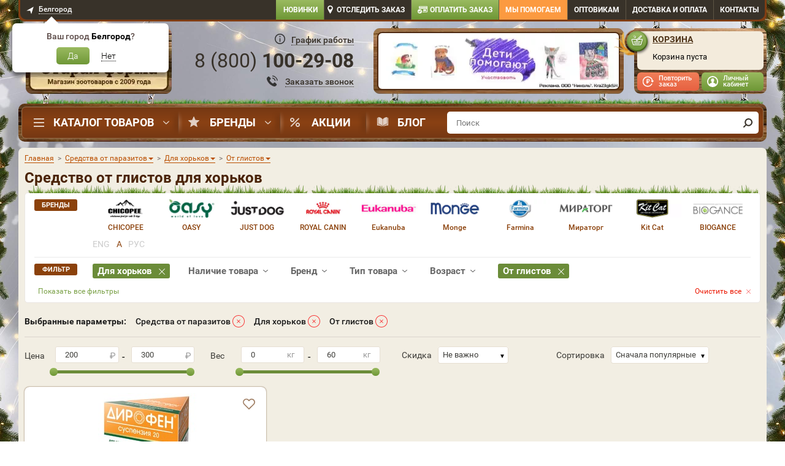

--- FILE ---
content_type: text/html; charset=UTF-8
request_url: https://belgorod.dogeat.ru/catalog/sredstva-ot-parazitov/dlya-horkov/ot-glistov/
body_size: 84344
content:
<!DOCTYPE html>
<html lang="ru">
<head>
    <!-- <meta name="viewport" content="width=1024"/> -->
    <meta name="viewport" content="width=device-width, initial-scale=1">
    <meta http-equiv="X-UA-Compatible" content="IE=edge">
    <meta charset="utf-8">
    <link rel="preconnect" href="https://static.dogeat.ru" />
            <link rel="preload" as="image" type="image/jpeg" href="https://static.dogeat.ru/templates/dogeatold/images/design/bg-nav-bar.jpg">
        <meta name="mailru-verification" content="4c8072816b599d51" />
    <meta name="google-site-verification" content="_KR9JhUSNVzpw1421rbqpIgUBoGECFL3L2yRYnsPpZU"/>
    <link rel="preconnect" href="https://tracking.diginetica.net/">
    <script>
        (function() {
            const now = new Date();
            const expires = new Date(now.getTime() + 24 * 60 * 60 * 1000);
            const domain = window.location.hostname;
            const rootDomain = domain.includes('.') ? `.${domain.split('.').slice(-2).join('.')}` : domain;
            document.cookie = `first_visit=${now.getTime()}; expires=${expires.toUTCString()}; path=/; domain=${rootDomain}`;
        })();
        var currencyLabel = 'р.';
        var oo = {
            config: {
                corePath: '/js/app/',
                templatePath: '/javascripts/app/',
                containers: {
                    'class': 'classes',
                    'function': 'functions',
                    'mixin': 'mixins',
                    'instance': 'instances',
                }
            },
            classes: {},
            functions: {},
            mixins: {},
            instances: {},
            storage: {}
        };
        oo.storage.pageType = 'catalog';
        oo.storage.promoLink = '';
        oo.storage.userAuth = false;
        oo.storage.maxSkuInCart = parseInt('50');
        oo.storage.serviceUrl = 'https://service.dogeat.ru';
        
    oo.storage.m_time_interval_anim = 5000;
    oo.storage.m_time_out_anim = 5000;

			oo.storage.promo_catalog = '';
		
    oo.storage.banners_catalog = [];
    </script>
    <link rel="stylesheet" type="text/css" href="https://static.dogeat.ru/css/appprolog.css?ver=1&key=[base64]%3D"/>    <script src="https://static.dogeat.ru/jscript/appprolog.js?ver=1&key=[base64]%3D%3D"></script>    <script>
        if (typeof dataLayer === 'undefined') {
            window.dataLayer = [];
        }
    </script>

    
    <meta content="telephone=no" name="format-detection">
    <title>Купить средство от глистов для хорьков в интернет-магазине Старая Ферма | Белгород</title>
    <meta content="Средство от глистов для хорьков. Купить в интернет-магазине Старая Ферма. На сайте представлен широкий ассортимент средств от паразитов. Доставка по Белгороду ⏰ с 10:00 до 22:00. ☎: +7 800 100 29 08" name="Description">
    <meta name="robots" content="index, follow"/><link rel="canonical" href="https://belgorod.dogeat.ru/catalog/sredstva-ot-parazitov/dlya-horkov/ot-glistov/"/>
    <meta name='yandex-verification' content='2c9eaaf3dcbc0410' /><meta name='google-site-verification' content='yaepYWS3MRNXYjUvuI8KucyXpZQujUnexpKoXcDK3Mo' />
    <!-- critical //--><!-- end critical //--><!-- brandtheme linktag//--><style>
    @media screen and (min-width: 992px) {
        body {
         background: url('/img/brandirovanie/371/compressio_NY_2026_1300.jpg') center top no-repeat, url('/templates/dogeatold/images/bg_fon.jpg') center top repeat;
                background-size: 1440px auto;
        }

        body.warning-top-show {
            background-position: center 60px;
        }
    }

    @media screen and (min-width: 1440px) {
        body {
         background: url('/img/brandirovanie/371/compressio_NY_2026_1440.jpg') center top no-repeat, url('/templates/dogeatold/images/bg_fon.jpg') center top repeat;
         background-color: #4E341B;
        background-size: 1600px auto;
        }
    }

    @media screen and (min-width: 1600px) {
        body {
         background: url('/img/brandirovanie/371/compressio_compressio_NY_2026_1600 (1) (1) (2) (1) (1).jpg') center top no-repeat, url('/templates/dogeatold/images/bg_fon.jpg') center top repeat;
         background-color: #4E341B;
        background-size: 1920px auto;
        }
    }

    @media screen and (min-width: 1900px) {
        body {
         background: url('/img/brandirovanie/371/compressio_compressio_NY_2026_1920 (1).jpg') center top no-repeat, url('/templates/dogeatold/images/bg_fon.jpg') center top repeat;
         background-color: #4E341B;
        }
    }

    body:before {
        content: none;
    }

    .bg-link {
        display: block;
        position: absolute;
        top: 0;
        right: 0;
        left: 0;
        /*z-index: 10;*/
        height: 920px;
    }

    body:not(.modal-open) #mainBlock {
        position: relative;
        /*z-index: 20;*/
    }

    .subscribe {
        z-index: 21;
    }

    @media screen and (max-width: 992px) {
        .subscribe {
            z-index: 19;
        }
    }

    
    .slider-banner__unit.slick-current {
        background: #8eb155;
    }

    .slider-banner__item.slick-current:before {
        border-right-color: #8eb155;
    }

    @media screen and (min-width: 992px) {
        .header__contact .contact-head,
        .header__contact .contact-head__link,
        .btn-callback {
            color: #38322a
        }

        .header__contact .contact-head__time-btn:before {
            background-image: url(/templates/dogeatold/images/design/svg/callcenter_ico_333.svg);
        }

        .btn-callback:before {
            background-image: url('/templates/dogeatold/images/design/svg/ico-phone-callback_333.svg');
        }

        .btn-callback__inner {
            border-bottom-color: #38322a;
        }
    }
    </style>
<!-- end brandtheme linktag //-->
    <link href="/favicon.ico" rel="shortcut icon" type="image/x-icon"/>
    <link href="/images/apple-touch-icon.png" rel="apple-touch-icon" sizes="192x192" type="image/png">
    <link href="/images/apple-touch-icon.png" rel="icon" sizes="192x192" type="image/png">

    <script type="application/ld+json">
    {
      "@context": "https://schema.org",
      "@type": "Organization",
      "@id": "https://www.dogeat.ru/#org",
      "name": "Интернет-магазин Старая Ферма",
      "alternateName": "DogEat",
      "url": "https://belgorod.dogeat.ru/",
      "logo": {
        "@type": "ImageObject",
        "url": "https://static.dogeat.ru/templates/dogeatold/images/logo-love.png",
        "width": 251,
        "height": 169
      },
      "telephone": "+7 800 100 29 08",
      "address": {
        "@type": "PostalAddress",
        "streetAddress": "ул. Сумская, дом 41",
        "addressLocality": "Белгород",
        "addressRegion": "Белгород",
        "postalCode": "308000",
        "addressCountry": "RU"
      },
      "sameAs": [
        "https://vk.com/staraya_ferma",
        "https://t.me/dogeat"
      ],
      "contactPoint": {
        "@type": "ContactPoint",
        "contactType": "customer service",
        "telephone": "+7 800 100 29 08",
        "availableLanguage": ["ru"]
      }
    }
</script>
<script type="application/ld+json">
    {
      "@context": "https://schema.org",
      "@type": "WebSite",
      "name": "Старая Ферма",
      "alternateName": "DogEat",
      "url": "https://belgorod.dogeat.ru/",
      "inLanguage": "ru",
      "potentialAction": {
        "@type": "SearchAction",
        "target": {
          "@type": "EntryPoint",
          "urlTemplate": "https://belgorod.dogeat.ru/catalog/?q={search_term_string}",
          "inLanguage": "ru"
        },
        "query-input": "required name=search_term_string"
      }
    }
</script>
    <!-- <script src="https://sso-forms-prod.cdn-tinkoff.ru/tinkoff-id/widget.js"></script> //-->
    <!--vk-->
    <!--<script src="https://unpkg.com/@vkontakte/superappkit@1.57.0/dist/index-umd.js"></script> //-->
</head>


<body data-region='0'
      id='catalog'
      class="desktop page-cats">


<div class="notice"></div>

<script>var ajax_mobile = false;</script><div class="i-flocktory" data-fl-action="track-category-view" data-fl-category-id="500"></div>




<div id="mm-0" class="mm-page mm-slideout desktop" style="">
                    
    <!-- mainBlock -->
    <div class="container" id="mainBlock">

        
            <div class="bar hidden-xs">
                <div class="bar__inner">
                    <div class="row">
                            <div class="col-lg-3 col-md-3 col-sm-6">
                                <div class="region-select">
                                    <a href="#modal-region" class="region-select__link regionSelectorButton"
                                       data-toggle="modal">
                                        <span>Белгород</span>
                                    </a>
                                    <div class="region-tooltip" id="regionConfirmWindow"
                                         style="display:block">
                                        <div class="region-tooltip__head">Ваш город
                                            <span class="region-tooltip__city"
                                                  id="regionName">Белгород</span>?
                                        </div>
                                        <div class="region-tooltip__body">
                                            <a
                                                    href=""
                                                    class="region-tooltip__confirm"
                                                    id="regionConfirm"
                                                    data-id="47"
                                                    data-name="Белгород"
                                                    data-code="32"
                                                    data-index="308000"
                                                    data-fias="02e9c019-ab4d-4fa0-928e-d6c0a41dc256"
                                            >
                                                Да
                                            </a>
                                            <button class="region-tooltip__unconfirm" id="regionUnconfirm">
                                                <span class="region-tooltip__inner">Нет</span>
                                            </button>
                                        </div>
                                    </div>
                                    <div class="dop-region-tooltip" id="dopRegionConfirmWindow" style="display:none">
                                        <button class="dop-region-tooltip__close" id="dopRegionClose"></button>
                                        <div class="dop-region-tooltip__head">Ваш город:
                                            <span class="dop-region-tooltip__city" id="dopRegionName">Белгород</span>
                                        </div>
                                        <div class="dop-region-tooltip__body">
                                            <a class="dop-region-tooltip__confirm" id="dopRegionConfirm">Да</a>
                                            <button class="dop-region-tooltip__unconfirm" id="dopRegionUnconfirm">
                                                <span class="dop-region-tooltip__inner">Нет, выбрать из списка</span>
                                            </button>
                                        </div>
                                    </div>
                                    <!-- /.region-tooltip -->
                                </div>
                                <!-- /.region-select -->
                            </div>
                        <div class="col-lg-9 col-md-9 col-sm-6">
                            <nav class="top-nav clearfix">
                                <ul class="top-menu">
                                    <li class="top-menu__item new-items">
                                        <a href="/new/" class="top-menu__link new-items">
                                            Новинки
                                        </a>
                                    </li>
                                    <li class="top-menu__item track">
                                        <a href="#modal-track" class="top-menu__link track" data-toggle="modal">
                                            Отследить заказ
                                        </a>
                                    </li>
                                    <li class="top-menu__item payorder">
                                        <a href="/payorder/" class="top-menu__link payorder">
                                            Оплатить заказ
                                        </a>
                                    </li>
                                    <li class="top-menu__item helpfund">
                                        <a target="_blank" href="https://petshelp.dogeat.ru/"
                                           class="top-menu__link helpfund">
                                            Мы помогаем</a>
                                    </li>
                                        <li class="top-menu__item top-menu__item_opts">
                                            <a href="/info/korma-optom/" class="top-menu__link">Оптовикам</a>
                                        </li>
                                                                        <li class="top-menu__item top-menu__item_delivery">
                                        <a class='top-menu__link' href='/info/dostavka/'>Доставка<span> и оплата</span></a>
                                    </li>
                                        <li class="top-menu__item top-menu__item_contact">
                                            <a class="top-menu__link" href="/info/contacts/">Контакты</a>
                                        </li>
                                </ul>
                            </nav>
                        </div>
                    </div>
                </div>
                <!-- /.bar__inner -->
            </div>

            <header class="header hidden-xs">

                <div class="header__logo">
                    <div class="logo">
                                                    <a href="/" class="logo__link" aria-label="home"></a>
                                            </div>
                </div>

                <div class="header__contact">
                        <div class="contact-head" data-region="47"
                             data-city-id="0"
                             data-city="47" data-cache-region="">
                            <div class="contact-head__time">
                                <button type="button" class="contact-head__time-btn" data-toggle="modal"
                                            data-target="#modal-head-time">
                                    <span>График работы</span>
                                </button>
                            </div>
                            <div class="contact-head__phone">
                                <div class="contact-head__inner" id="headPhone">
                                    <a href="tel:88001002908" class="contact-head__link roiphone phone">
                                        8 (<i class="ya-code">800</i>) <i class="ya-phone">100-29-08</i>                                    </a>
                                </div>
                            </div>
                            <div class="contact-head__btn">
                                <button class="btn-callback" data-toggle="modal" data-target="#modal-callback">
                                    <span class="btn-callback__inner">Заказать звонок</span>
                                </button>
                            </div>
                        </div>

                    <div class="modal fade" id="modal-head-time" style="display: none;">
                        <div class="modal-dialog">
                            <div class="modal-content">
                                <button class="close-modal" data-dismiss="modal"></button>
                                <div class="modal-body">
                                    <div class="modal-heading">График работы колл-центра</div>
                                    <div class="mo-fr">с 8:00 до 22:00</div>
                                    <div class="sa-su">
                                        <span>Суббота</span>с 09:00 до 22:00<br/>
                                        <span>Воскресенье</span>с 09:00 до 22:00
                                    </div>
                                    <div class="time-msk">Время московское</div>
                                    <div class="warning">
                                        Заказы через сайт принимаются круглосуточно, по выходным и в праздничные дни!
                                    </div>
                                </div>
                            </div>
                        </div>
                    </div>

                </div>

                <div class="header__banner cart_slider_parrent">
                                            <div class="head-banner cart_slider">
                            <div class="head-banner__item">
                                <a href="https://www.dogeat.ru/promo/deti-pomogayut-kupi-narisovannuyu-otkrytku-rebenkom-pomogi-bezdomnomu-zhivotnomu/" class="head-banner__link" aria-label="promo">
                                    <img class="cart_slider_img" src="/img/banners/header/4.jpg" width="408" height="107"
                                     style="position: absolute" alt=""/></a>
                            </div>

                            <div class="head-banner__slider">
                                                                        <div class="head-banner__item">
                                            <a href="https://www.dogeat.ru/promo/deti-pomogayut-kupi-narisovannuyu-otkrytku-rebenkom-pomogi-bezdomnomu-zhivotnomu/" class="head-banner__link"aria-label="promo">
                                                <img fetchpriority="high"  class="cart_slider_img" src="https://static.dogeat.ru/img/banners/header/4.jpg" alt="" width="408" height="107"></a>
                                        </div>
                                                                            <div class="head-banner__item">
                                            <a href="https://www.dogeat.ru/info/vet/" class="head-banner__link"aria-label="promo">
                                                <img loading="lazy"  class="cart_slider_img" src="https://static.dogeat.ru/img/banners/header/free-consultation-392x95.jpg" alt="" width="408" height="107"></a>
                                        </div>
                                                                </div>
                        </div>
                        <!-- /.head-banner -->
                                    </div>

                <div class="header__cart">
                                            <div class="cart" id="cart">
                            <div class="cart__inner">
                                <div class="cart__head">
                                    <a href="/cart/" class="cart__link">Корзина</a>
                                </div>
                                <div class="cart__content" id="cartContent">
                                                                        
<script>
    if ($('body#catalog').text() || $('body#cart').text()) app.getObject('basket').clearCatalogMarkGoodsInCart();
</script>

    <div class="cart__empty">
        Корзина пуста
            </div>

<script>
    $('#cart').removeClass('cart-full');
        $('#cart-mobile').removeClass('cart-count-1');
        $('#cart-mobile .bottom-menu-fixed-nav__badge').html('');
    try {
        app.getObject('basket').flocktoryCompareCart();
    }
    catch (e) {
        
    }
</script><script>$.cookie('cartcontetnt', '', { expires: -1, path: '/', domain: 'dogeat.ru' });</script><script>
(function() {
    
    let updateCartProducts=JSON.parse('[]');
    if(updateCartProducts.length===0)updateCartProducts='clear';
    
    (dataLayer = window.dataLayer || []).push({
        'event': 'updateCart',
        'updateCartProducts': updateCartProducts
    });
  
})();
</script>                                </div>
                            </div>

                            <div class="user-bar">
                                <div class="user-bar__repeat">
                                                                            <a data-toggle="modal" href="#modal-repeat" class="user-bar__repeat-btn">Повторить
                                            заказ</a>
                                                                    </div>
                                <div class="user-bar__profile">
                                    <div id="loginSection" class="top-menu__login top-menu__login_show">
                                        <div class="top-menu__user">
                                            <!--<a href="/account/" class="user-bar__profile-btn">Личный кабинет</a>-->
                                            <a href="#"
                                               class="user-bar__profile-btn modal-show-login"
                                               id="loginButtonSign">Личный кабинет</a>
                                            <ul class="user-bar__menu">
                                                <li class="user-bar__item">
                                                    <a href="#" class="user-bar__link modal-show-login">
                                                        Вход
                                                    </a>
                                                </li>
                                                <li class="user-bar__item">
                                                    <a href="#"
                                                       class="user-bar__link modal-show-registration"
                                                       id="loginButtonSign">Регистрация</a>
                                                </li>
                                            </ul>
                                        </div>
                                    </div>
                                    <div id="unloginSection" class="top-menu__login top-menu__login_hide">
                                        <div class="top-menu__user">
                                            <a href="/account/" class="user-bar__profile-btn">Ваш профиль</a>
                                            <ul class="user-bar__menu">
                                                <li class="user-bar__item">
                                                    <a class="user-bar__link" href="/account/?section=mainSection">Личный
                                                        кабинет</a>
                                                </li>
                                                <li class="user-bar__item">
                                                    <a class="user-bar__link" href="/account/?section=ordersHistory">Заказы</a>
                                                </li>
                                                <li class="user-bar__item">
                                                    <a class="user-bar__link" href="/account/?section=favoriteSection">Избранное</a>
                                                </li>
                                                                                                <li class="user-bar__item">
                                                    <a class="user-bar__link"
                                                       href="/account/?section=userAdress">Адреса</a>
                                                </li>
                                                <li class="user-bar__item">
                                                    <a class="user-bar__link" href="/account/?section=userSettings">Настройки</a>
                                                </li>
                                                <li class="user-bar__item">
                                                    <a class="user-bar__link logout"
                                                       href="/logout.php?returnto=/">Выход</a>
                                                </li>
                                            </ul>
                                        </div>
                                    </div>
                                </div>
                            </div>
                        </div>
                        <div class="cart-widget__overlay"></div>
                        <!-- /.cart -->
                                        <!--
                        <div class="go_to_site">
                            <a href="https://www.dogeat.ru">
                                <span class="go_to_site__top">Перейти в интернет магазин</span>
                                <span class="go_to_site__bottom">"Старая ферма"</span>
                            </a>
                        </div>
                    -->                </div>

            </header>

            <script>
                document.addEventListener("DOMContentLoaded", function() {
                    document.querySelectorAll('.nav__item_parent').forEach(item => {
                        let dropdowns = item.querySelectorAll('.nav__brand, .nav__dropdown');
                        let timeout;

                        dropdowns.forEach(dropdown => {
                            dropdown.style.display = 'none';
                            dropdown.style.opacity = '0';
                            dropdown.style.visibility = 'hidden';
                        });

                        item.addEventListener('mouseenter', () => {
                            timeout = setTimeout(() => {
                                dropdowns.forEach(dropdown => {
                                    dropdown.style.display = 'flex';
                                    setTimeout(() => {
                                        dropdown.style.opacity = '1';
                                        dropdown.style.visibility = 'visible';
                                    }, 10);
                                });
                            }, 300);
                        });

                        item.addEventListener('mouseleave', () => {
                            clearTimeout(timeout);
                            dropdowns.forEach(dropdown => {
                                dropdown.style.opacity = '0';
                                dropdown.style.visibility = 'hidden';
                                setTimeout(() => {
                                    dropdown.style.display = 'none';
                                }, 300);
                            });
                        });
                    });
                });
            </script>


                        <div class="nav-bar hidden-xs">
                    <div class="nav-bar__inner">
                        <nav class="nav-bar__main nav">
                            <ul class="nav__menu">
                                <li class="nav__item nav__item_parent nav__item-menu">
                                    <a href="/catalog/" class="nav__link nav__link_catalog">Каталог товаров</a>

                                    <div class="nav__dropdown" itemscope itemtype="http://schema.org/SiteNavigationElement">
                                        <ul class="nav__sub-menu" itemprop="about" itemscope="" itemtype="http://schema.org/ItemList"><li class='nav__sub-item nav__sub-item_parent nav__sub-item_active' data-id='847'  itemprop='itemListElement' itemscope='' itemtype='http://schema.org/ItemList'><span class='nav__sub-link nav__sub-link_vet_apteka id847' itemprop='name'>Ветаптека</span><ul class="nav__sub-sub-menu"><li class='nav__sub-sub-item nav__sub-sub-item_active parent' data-id='849'><a href='/catalog/veterinarnyie-preparatyi/dlya-sobak/' class='nav__sub-sub-link' itemprop='url'>Для собак<meta itemprop='name' content='Для собак'/></a><ul class="nav__sub-sub-sub-menu"><li class="nav__sub-sub-sub-item nav__sub-sub-sub-item_active" data-id="889"><a href='/catalog/veterinarnyie-preparatyi/dlya-sobak/' class='nav__sub-sub-sub-link' itemprop='url'>Смотреть все<meta itemprop='name' content='Смотреть все'/></a></li><li class="nav__sub-sub-sub-item" data-id="890"><a href='/catalog/sredstva-ot-parazitov/dlya-sobak/ot-bloh-i-kleschey/' class='nav__sub-sub-sub-link' itemprop='url'>От блох и клещей<meta itemprop='name' content='От блох и клещей'/></a></li><li class="nav__sub-sub-sub-item" data-id="891"><a href='/catalog/sredstva-ot-parazitov/dlya-sobak/ot-glistov/' class='nav__sub-sub-sub-link' itemprop='url'>Антигельминтики<meta itemprop='name' content='Антигельминтики'/></a></li><li class="nav__sub-sub-sub-item" data-id="892"><a href='/catalog/veterinarnyie-preparatyi/dlya-sobak/profilaktika-novoobrazovaniy/' class='nav__sub-sub-sub-link' itemprop='url'>Цитостатики<meta itemprop='name' content='Цитостатики'/></a></li><li class="nav__sub-sub-sub-item" data-id="893"><a href='/catalog/veterinarnyie-preparatyi/dlya-sobak/antiseptik/' class='nav__sub-sub-sub-link' itemprop='url'>Антисептик<meta itemprop='name' content='Антисептик'/></a></li><li class="nav__sub-sub-sub-item" data-id="894"><a href='/catalog/veterinarnyie-preparatyi/dlya-sobak/beremennost-i-laktatsiya/' class='nav__sub-sub-sub-link' itemprop='url'>Беременность и лактация<meta itemprop='name' content='Беременность и лактация'/></a></li><li class="nav__sub-sub-sub-item" data-id="895"><a href='/catalog/vitaminyi/dlya-sobak/' class='nav__sub-sub-sub-link' itemprop='url'>Витамины<meta itemprop='name' content='Витамины'/></a></li><li class="nav__sub-sub-sub-item" data-id="896"><a href='/catalog/veterinarnyie-preparatyi/dlya-sobak/dlya-oporno-dvigatelnogo-apparata/' class='nav__sub-sub-sub-link' itemprop='url'>Для опорно-двигательного аппарата<meta itemprop='name' content='Для опорно-двигательного аппарата'/></a></li><li class="nav__sub-sub-sub-item" data-id="897"><a href='/catalog/veterinarnyie-preparatyi/dlya-sobak/dlya-polosti-rta-i-zubov/' class='nav__sub-sub-sub-link' itemprop='url'>Для полости рта и зубов<meta itemprop='name' content='Для полости рта и зубов'/></a></li><li class="nav__sub-sub-sub-item" data-id="898"><a href='/catalog/veterinarnyie-preparatyi/dlya-sobak/dlya-sustavov/' class='nav__sub-sub-sub-link' itemprop='url'>Для суставов<meta itemprop='name' content='Для суставов'/></a></li><li class="nav__sub-sub-sub-item" data-id="899"><a href='/catalog/veterinarnyie-preparatyi/dlya-sobak/zabolevaniya-pochek/' class='nav__sub-sub-sub-link' itemprop='url'>Заболевания почек<meta itemprop='name' content='Заболевания почек'/></a></li><li class="nav__sub-sub-sub-item" data-id="900"><a href='/catalog/veterinarnyie-preparatyi/dlya-sobak/koja-i-sherst/' class='nav__sub-sub-sub-link' itemprop='url'>Кожа и шерсть<meta itemprop='name' content='Кожа и шерсть'/></a></li><li class="nav__sub-sub-sub-item" data-id="901"><a href='/catalog/veterinarnyie-preparatyi/dlya-sobak/pri-mkb/' class='nav__sub-sub-sub-link' itemprop='url'>При циститах<meta itemprop='name' content='При циститах'/></a></li><li class="nav__sub-sub-sub-item" data-id="902"><a href='/catalog/veterinarnyie-preparatyi/dlya-sobak/period-vosstanovleniya/' class='nav__sub-sub-sub-link' itemprop='url'>Период восстановления<meta itemprop='name' content='Период восстановления'/></a></li><li class="nav__sub-sub-sub-item" data-id="903"><a href='/catalog/veterinarnyie-preparatyi/dlya-sobak/pri-allergii/' class='nav__sub-sub-sub-link' itemprop='url'>При аллергии<meta itemprop='name' content='При аллергии'/></a></li><li class="nav__sub-sub-sub-item" data-id="904"><a href='/catalog/veterinarnyie-preparatyi/dlya-sobak/pri-bakterialnyih-zabolevaniyah/' class='nav__sub-sub-sub-link' itemprop='url'>Антибиотики<meta itemprop='name' content='Антибиотики'/></a></li><li class="nav__sub-sub-sub-item" data-id="905"><a href='/catalog/veterinarnyie-preparatyi/dlya-sobak/pri-vysokom-davlenii/' class='nav__sub-sub-sub-link' itemprop='url'>При высоком давлении<meta itemprop='name' content='При высоком давлении'/></a></li><li class="nav__sub-sub-sub-item" data-id="906"><a href='/catalog/veterinarnyie-preparatyi/dlya-sobak/pri-gribkovyh-zabolevaniyah/' class='nav__sub-sub-sub-link' itemprop='url'>При грибковых заболеваниях<meta itemprop='name' content='При грибковых заболеваниях'/></a></li><li class="nav__sub-sub-sub-item" data-id="907"><a href='/catalog/veterinarnyie-preparatyi/dlya-sobak/pri-zabolevaniyah-glaz/' class='nav__sub-sub-sub-link' itemprop='url'>При заболеваниях глаз<meta itemprop='name' content='При заболеваниях глаз'/></a></li><li class="nav__sub-sub-sub-item" data-id="908"><a href='/catalog/veterinarnyie-preparatyi/dlya-sobak/pri-zabolevaniyah-pecheni/' class='nav__sub-sub-sub-link' itemprop='url'>При заболеваниях печени<meta itemprop='name' content='При заболеваниях печени'/></a></li><li class="nav__sub-sub-sub-item" data-id="909"><a href='/catalog/veterinarnyie-preparatyi/dlya-sobak/pri-zabolevaniyah-serdtsa/' class='nav__sub-sub-sub-link' itemprop='url'>При заболеваниях сердца<meta itemprop='name' content='При заболеваниях сердца'/></a></li><li class="nav__sub-sub-sub-item" data-id="910"><a href='/catalog/veterinarnyie-preparatyi/dlya-sobak/pri-zabolevaniyah-sluhovyh-organov/' class='nav__sub-sub-sub-link' itemprop='url'>При заболеваниях слуховых органов<meta itemprop='name' content='При заболеваниях слуховых органов'/></a></li><li class="nav__sub-sub-sub-item" data-id="911"><a href='/catalog/veterinarnyie-preparatyi/dlya-sobak/pri-kroveparazitarnyh-boleznyah/' class='nav__sub-sub-sub-link' itemprop='url'>При кровепаразитарных болезнях<meta itemprop='name' content='При кровепаразитарных болезнях'/></a></li><li class="nav__sub-sub-sub-item" data-id="912"><a href='/catalog/veterinarnyie-preparatyi/dlya-sobak/pri-lozhnoj-beremennosti/' class='nav__sub-sub-sub-link' itemprop='url'>При ложной беременности<meta itemprop='name' content='При ложной беременности'/></a></li><li class="nav__sub-sub-sub-item" data-id="913"><a href='/catalog/veterinarnyie-preparatyi/dlya-sobak/' class='nav__sub-sub-sub-link' itemprop='url'>При нежелательной беременности<meta itemprop='name' content='При нежелательной беременности'/></a></li><li class="nav__sub-sub-sub-item" data-id="914"><a href='/catalog/veterinarnyie-preparatyi/dlya-sobak/pri-otravlenii/' class='nav__sub-sub-sub-link' itemprop='url'>При отравлении<meta itemprop='name' content='При отравлении'/></a></li><li class="nav__sub-sub-sub-item" data-id="915"><a href='/catalog/veterinarnyie-preparatyi/dlya-sobak/pri-rvote/' class='nav__sub-sub-sub-link' itemprop='url'>При рвоте<meta itemprop='name' content='При рвоте'/></a></li><li class="nav__sub-sub-sub-item" data-id="916"><a href='/catalog/veterinarnyie-preparatyi/dlya-sobak/pri-stresse/' class='nav__sub-sub-sub-link' itemprop='url'>При стрессе<meta itemprop='name' content='При стрессе'/></a></li><li class="nav__sub-sub-sub-item" data-id="917"><a href='/catalog/veterinarnyie-preparatyi/dlya-sobak/problemyi-pischevareniya/' class='nav__sub-sub-sub-link' itemprop='url'>Проблемы пищеварения<meta itemprop='name' content='Проблемы пищеварения'/></a></li><li class="nav__sub-sub-sub-item" data-id="918"><a href='/catalog/veterinarnyie-preparatyi/dlya-sobak/protiv-boli/' class='nav__sub-sub-sub-link' itemprop='url'>Против боли<meta itemprop='name' content='Против боли'/></a></li><li class="nav__sub-sub-sub-item" data-id="919"><a href='/catalog/veterinarnyie-preparatyi/dlya-sobak/dlya-immunnoy-sistemyi/' class='nav__sub-sub-sub-link' itemprop='url'>Иммуномодуляторы<meta itemprop='name' content='Иммуномодуляторы'/></a></li><li class="nav__sub-sub-sub-item" data-id="920"><a href='/catalog/veterinarnyie-preparatyi/dlya-sobak/protivovospalitelnoe/' class='nav__sub-sub-sub-link' itemprop='url'>Противовоспалительное<meta itemprop='name' content='Противовоспалительное'/></a></li><li class="nav__sub-sub-sub-item" data-id="922"><a href='/catalog/veterinarnyie-preparatyi/dlya-sobak/ranozazhivlyayushchee/' class='nav__sub-sub-sub-link' itemprop='url'>Ранозаживляющее<meta itemprop='name' content='Ранозаживляющее'/></a></li><li class="nav__sub-sub-sub-item" data-id="923"><a href='/catalog/kontrol-povedeniya/dlya-sobak/kontrol-polovoy-aktivnosti/' class='nav__sub-sub-sub-link' itemprop='url'>Регуляция половой охоты<meta itemprop='name' content='Регуляция половой охоты'/></a></li></ul></li><li class='nav__sub-sub-item parent' data-id='848'><a href='/catalog/veterinarnyie-preparatyi/dlya-koshek/' class='nav__sub-sub-link' itemprop='url'>Для кошек<meta itemprop='name' content='Для кошек'/></a><ul class="nav__sub-sub-sub-menu"><li class="nav__sub-sub-sub-item" data-id="856"><a href='/catalog/veterinarnyie-preparatyi/dlya-koshek/' class='nav__sub-sub-sub-link' itemprop='url'>Смотреть все<meta itemprop='name' content='Смотреть все'/></a></li><li class="nav__sub-sub-sub-item" data-id="854"><a href='/catalog/sredstva-ot-parazitov/dlya-koshek/ot-bloh-i-kleschey/' class='nav__sub-sub-sub-link' itemprop='url'>От блох и клещей<meta itemprop='name' content='От блох и клещей'/></a></li><li class="nav__sub-sub-sub-item" data-id="855"><a href='/catalog/sredstva-ot-parazitov/dlya-koshek/ot-glistov/' class='nav__sub-sub-sub-link' itemprop='url'>Антигельминтики<meta itemprop='name' content='Антигельминтики'/></a></li><li class="nav__sub-sub-sub-item" data-id="857"><a href='/catalog/veterinarnyie-preparatyi/dlya-koshek/profilaktika-novoobrazovaniy/' class='nav__sub-sub-sub-link' itemprop='url'>Цитостатики<meta itemprop='name' content='Цитостатики'/></a></li><li class="nav__sub-sub-sub-item" data-id="858"><a href='/catalog/veterinarnyie-preparatyi/dlya-koshek/antiseptik/' class='nav__sub-sub-sub-link' itemprop='url'>Антисептик<meta itemprop='name' content='Антисептик'/></a></li><li class="nav__sub-sub-sub-item" data-id="859"><a href='/catalog/veterinarnyie-preparatyi/dlya-koshek/beremennost-i-laktatsiya/' class='nav__sub-sub-sub-link' itemprop='url'>Беременность и лактация<meta itemprop='name' content='Беременность и лактация'/></a></li><li class="nav__sub-sub-sub-item" data-id="860"><a href='/catalog/vitaminyi/dlya-koshek/' class='nav__sub-sub-sub-link' itemprop='url'>Витамины<meta itemprop='name' content='Витамины'/></a></li><li class="nav__sub-sub-sub-item" data-id="861"><a href='/catalog/veterinarnyie-preparatyi/dlya-koshek/dlya-oporno-dvigatelnogo-apparata/' class='nav__sub-sub-sub-link' itemprop='url'>Для опорно-двигательного аппарата<meta itemprop='name' content='Для опорно-двигательного аппарата'/></a></li><li class="nav__sub-sub-sub-item" data-id="862"><a href='/catalog/veterinarnyie-preparatyi/dlya-koshek/dlya-polosti-rta-i-zubov/' class='nav__sub-sub-sub-link' itemprop='url'>Для полости рта и зубов<meta itemprop='name' content='Для полости рта и зубов'/></a></li><li class="nav__sub-sub-sub-item" data-id="863"><a href='/catalog/veterinarnyie-preparatyi/dlya-koshek/dlya-sustavov/' class='nav__sub-sub-sub-link' itemprop='url'>Для суставов<meta itemprop='name' content='Для суставов'/></a></li><li class="nav__sub-sub-sub-item" data-id="864"><a href='/catalog/veterinarnyie-preparatyi/dlya-koshek/zabolevaniya-pochek/' class='nav__sub-sub-sub-link' itemprop='url'>Заболевания почек<meta itemprop='name' content='Заболевания почек'/></a></li><li class="nav__sub-sub-sub-item" data-id="865"><a href='/catalog/veterinarnyie-preparatyi/dlya-koshek/koja-i-sherst/' class='nav__sub-sub-sub-link' itemprop='url'>Кожа и шерсть<meta itemprop='name' content='Кожа и шерсть'/></a></li><li class="nav__sub-sub-sub-item" data-id="866"><a href='/catalog/veterinarnyie-preparatyi/dlya-koshek/pri-mkb/' class='nav__sub-sub-sub-link' itemprop='url'>При циститах<meta itemprop='name' content='При циститах'/></a></li><li class="nav__sub-sub-sub-item" data-id="867"><a href='/catalog/veterinarnyie-preparatyi/dlya-koshek/period-vosstanovleniya/' class='nav__sub-sub-sub-link' itemprop='url'>Период восстановления<meta itemprop='name' content='Период восстановления'/></a></li><li class="nav__sub-sub-sub-item" data-id="868"><a href='/catalog/veterinarnyie-preparatyi/dlya-koshek/pri-allergii/' class='nav__sub-sub-sub-link' itemprop='url'>При аллергии<meta itemprop='name' content='При аллергии'/></a></li><li class="nav__sub-sub-sub-item" data-id="869"><a href='/catalog/veterinarnyie-preparatyi/dlya-koshek/pri-bakterialnyih-zabolevaniyah/' class='nav__sub-sub-sub-link' itemprop='url'>Антибиотики<meta itemprop='name' content='Антибиотики'/></a></li><li class="nav__sub-sub-sub-item" data-id="870"><a href='/catalog/veterinarnyie-preparatyi/dlya-koshek/pri-vysokom-davlenii/' class='nav__sub-sub-sub-link' itemprop='url'>При высоком давлении<meta itemprop='name' content='При высоком давлении'/></a></li><li class="nav__sub-sub-sub-item" data-id="871"><a href='/catalog/veterinarnyie-preparatyi/dlya-koshek/pri-gribkovyh-zabolevaniyah/' class='nav__sub-sub-sub-link' itemprop='url'>При грибковых заболеваниях<meta itemprop='name' content='При грибковых заболеваниях'/></a></li><li class="nav__sub-sub-sub-item" data-id="872"><a href='/catalog/veterinarnyie-preparatyi/dlya-koshek/pri-zabolevaniyah-glaz/' class='nav__sub-sub-sub-link' itemprop='url'>При заболеваниях глаз<meta itemprop='name' content='При заболеваниях глаз'/></a></li><li class="nav__sub-sub-sub-item" data-id="873"><a href='/catalog/veterinarnyie-preparatyi/dlya-koshek/pri-zabolevaniyah-pecheni/' class='nav__sub-sub-sub-link' itemprop='url'>При заболеваниях печени<meta itemprop='name' content='При заболеваниях печени'/></a></li><li class="nav__sub-sub-sub-item" data-id="874"><a href='/catalog/veterinarnyie-preparatyi/dlya-koshek/pri-zabolevaniyah-serdtsa/' class='nav__sub-sub-sub-link' itemprop='url'>При заболеваниях сердца<meta itemprop='name' content='При заболеваниях сердца'/></a></li><li class="nav__sub-sub-sub-item" data-id="875"><a href='/catalog/veterinarnyie-preparatyi/dlya-koshek/pri-zabolevaniyah-sluhovyh-organov/' class='nav__sub-sub-sub-link' itemprop='url'>При заболеваниях слуховых органов<meta itemprop='name' content='При заболеваниях слуховых органов'/></a></li><li class="nav__sub-sub-sub-item" data-id="876"><a href='/catalog/veterinarnyie-preparatyi/dlya-koshek/pri-kroveparazitarnyh-boleznyah/' class='nav__sub-sub-sub-link' itemprop='url'>При кровепаразитарных болезнях<meta itemprop='name' content='При кровепаразитарных болезнях'/></a></li><li class="nav__sub-sub-sub-item" data-id="877"><a href='/catalog/veterinarnyie-preparatyi/dlya-koshek/pri-lozhnoj-beremennosti/' class='nav__sub-sub-sub-link' itemprop='url'>При ложной беременности<meta itemprop='name' content='При ложной беременности'/></a></li><li class="nav__sub-sub-sub-item" data-id="878"><a href='/catalog/veterinarnyie-preparatyi/dlya-koshek/' class='nav__sub-sub-sub-link' itemprop='url'>При нежелательной беременности<meta itemprop='name' content='При нежелательной беременности'/></a></li><li class="nav__sub-sub-sub-item" data-id="879"><a href='/catalog/veterinarnyie-preparatyi/dlya-koshek/pri-otravlenii/' class='nav__sub-sub-sub-link' itemprop='url'>При отравлении<meta itemprop='name' content='При отравлении'/></a></li><li class="nav__sub-sub-sub-item" data-id="880"><a href='/catalog/veterinarnyie-preparatyi/dlya-koshek/pri-rvote/' class='nav__sub-sub-sub-link' itemprop='url'>При рвоте<meta itemprop='name' content='При рвоте'/></a></li><li class="nav__sub-sub-sub-item" data-id="881"><a href='/catalog/veterinarnyie-preparatyi/dlya-koshek/pri-stresse/' class='nav__sub-sub-sub-link' itemprop='url'>При стрессе<meta itemprop='name' content='При стрессе'/></a></li><li class="nav__sub-sub-sub-item" data-id="882"><a href='/catalog/veterinarnyie-preparatyi/dlya-koshek/problemyi-pischevareniya/' class='nav__sub-sub-sub-link' itemprop='url'>Проблемы пищеварения<meta itemprop='name' content='Проблемы пищеварения'/></a></li><li class="nav__sub-sub-sub-item" data-id="883"><a href='/catalog/veterinarnyie-preparatyi/dlya-koshek/protiv-boli/' class='nav__sub-sub-sub-link' itemprop='url'>Против боли<meta itemprop='name' content='Против боли'/></a></li><li class="nav__sub-sub-sub-item" data-id="884"><a href='/catalog/veterinarnyie-preparatyi/dlya-koshek/dlya-immunnoy-sistemyi/' class='nav__sub-sub-sub-link' itemprop='url'>Иммуномодуляторы<meta itemprop='name' content='Иммуномодуляторы'/></a></li><li class="nav__sub-sub-sub-item" data-id="885"><a href='/catalog/veterinarnyie-preparatyi/dlya-koshek/protivovospalitelnoe/' class='nav__sub-sub-sub-link' itemprop='url'>Противовоспалительное<meta itemprop='name' content='Противовоспалительное'/></a></li><li class="nav__sub-sub-sub-item" data-id="887"><a href='/catalog/veterinarnyie-preparatyi/dlya-koshek/ranozazhivlyayushchee/' class='nav__sub-sub-sub-link' itemprop='url'>Ранозаживляющее<meta itemprop='name' content='Ранозаживляющее'/></a></li><li class="nav__sub-sub-sub-item" data-id="888"><a href='/catalog/kontrol-povedeniya/dlya-koshek/kontrol-polovoy-aktivnosti/' class='nav__sub-sub-sub-link' itemprop='url'>Регуляция половой охоты<meta itemprop='name' content='Регуляция половой охоты'/></a></li></ul></li><li class='nav__sub-sub-item parent' data-id='850'><a href='/catalog/veterinarnyie-preparatyi/dlya-gryizunov/' class='nav__sub-sub-link' itemprop='url'>Для грызунов<meta itemprop='name' content='Для грызунов'/></a><ul class="nav__sub-sub-sub-menu"><li class="nav__sub-sub-sub-item" data-id="928"><a href='/catalog/veterinarnyie-preparatyi/dlya-gryizunov/' class='nav__sub-sub-sub-link' itemprop='url'>Смотреть все<meta itemprop='name' content='Смотреть все'/></a></li><li class="nav__sub-sub-sub-item" data-id="934"><a href='/catalog/sredstva-ot-parazitov/dlya-gryizunov/ot-bloh-i-kleschey/' class='nav__sub-sub-sub-link' itemprop='url'>От блох и клещей<meta itemprop='name' content='От блох и клещей'/></a></li><li class="nav__sub-sub-sub-item" data-id="935"><a href='/catalog/sredstva-ot-parazitov/dlya-gryizunov/ot-ploskih-chervey/' class='nav__sub-sub-sub-link' itemprop='url'>Антигельминтики<meta itemprop='name' content='Антигельминтики'/></a></li><li class="nav__sub-sub-sub-item" data-id="936"><a href='/catalog/veterinarnyie-preparatyi/dlya-gryizunov/antiseptik/' class='nav__sub-sub-sub-link' itemprop='url'>Антисептик<meta itemprop='name' content='Антисептик'/></a></li><li class="nav__sub-sub-sub-item" data-id="933"><a href='/catalog/vitaminyi/dlya-gryizunov/' class='nav__sub-sub-sub-link' itemprop='url'>Вмтамины<meta itemprop='name' content='Вмтамины'/></a></li><li class="nav__sub-sub-sub-item" data-id="937"><a href='/catalog/veterinarnyie-preparatyi/dlya-gryizunov/pri-zabolevaniyah-glaz/' class='nav__sub-sub-sub-link' itemprop='url'>При заболеваниях глаз<meta itemprop='name' content='При заболеваниях глаз'/></a></li><li class="nav__sub-sub-sub-item" data-id="938"><a href='/catalog/veterinarnyie-preparatyi/dlya-gryizunov/problemyi-pischevareniya/' class='nav__sub-sub-sub-link' itemprop='url'>Проблемы пищеварения<meta itemprop='name' content='Проблемы пищеварения'/></a></li><li class="nav__sub-sub-sub-item" data-id="929"><a href='/catalog/veterinarnyie-preparatyi/dlya-gryizunov/ranozazhivlyayushchee/' class='nav__sub-sub-sub-link' itemprop='url'>Ранозаживляющее<meta itemprop='name' content='Ранозаживляющее'/></a></li></ul></li><li class='nav__sub-sub-item parent' data-id='939'><a href='/catalog/veterinarnyie-preparatyi/dlya-ptits/' class='nav__sub-sub-link' itemprop='url'>Для птиц<meta itemprop='name' content='Для птиц'/></a><ul class="nav__sub-sub-sub-menu"><li class="nav__sub-sub-sub-item" data-id="940"><a href='/catalog/veterinarnyie-preparatyi/dlya-ptits/' class='nav__sub-sub-sub-link' itemprop='url'>Смотреть все<meta itemprop='name' content='Смотреть все'/></a></li><li class="nav__sub-sub-sub-item" data-id="941"><a href='/catalog/vitaminyi/dlya-ptits/' class='nav__sub-sub-sub-link' itemprop='url'>Витамины<meta itemprop='name' content='Витамины'/></a></li><li class="nav__sub-sub-sub-item" data-id="942"><a href='/catalog/veterinarnyie-preparatyi/dlya-ptits/problemyi-pischevareniya/' class='nav__sub-sub-sub-link' itemprop='url'>Проблемы пищеварения<meta itemprop='name' content='Проблемы пищеварения'/></a></li><li class="nav__sub-sub-sub-item" data-id="943"><a href='/catalog/veterinarnyie-preparatyi/dlya-ptits/pri-stresse/' class='nav__sub-sub-sub-link' itemprop='url'>При стрессе<meta itemprop='name' content='При стрессе'/></a></li><li class="nav__sub-sub-sub-item" data-id="944"><a href='/catalog/veterinarnyie-preparatyi/dlya-ptits/ranozazhivlyayushchee/' class='nav__sub-sub-sub-link' itemprop='url'>Ранозаживляющее<meta itemprop='name' content='Ранозаживляющее'/></a></li></ul></li><li class='nav__sub-sub-item parent' data-id='851'><a href='/catalog/veterinarnyie-preparatyi/dlya-loshadej/' class='nav__sub-sub-link' itemprop='url'>Для лошадей<meta itemprop='name' content='Для лошадей'/></a><ul class="nav__sub-sub-sub-menu"><li class="nav__sub-sub-sub-item" data-id="924"><a href='/catalog/veterinarnyie-preparatyi/dlya-loshadej/' class='nav__sub-sub-sub-link' itemprop='url'>Смотреть все<meta itemprop='name' content='Смотреть все'/></a></li><li class="nav__sub-sub-sub-item" data-id="925"><a href='/catalog/veterinarnyie-preparatyi/dlya-loshadej/dlya-oporno-dvigatelnogo-apparata/' class='nav__sub-sub-sub-link' itemprop='url'>Для суставов<meta itemprop='name' content='Для суставов'/></a></li><li class="nav__sub-sub-sub-item" data-id="926"><a href='/catalog/vitaminyi/dlya-loshadej/' class='nav__sub-sub-sub-link' itemprop='url'>Витамины<meta itemprop='name' content='Витамины'/></a></li></ul></li></ul></li><li class='nav__sub-item nav__sub-item_parent' data-id='781'  itemprop='itemListElement' itemscope='' itemtype='http://schema.org/ItemList'><span class='nav__sub-link nav__sub-link_country_manufacturer id781' itemprop='name'>Страна производитель</span><ul class="nav__sub-sub-menu"><li class='nav__sub-sub-item parent' data-id='782'><a href='/catalog/korm/rossiya/' class='nav__sub-sub-link' itemprop='url'>Российский производитель<meta itemprop='name' content='Российский производитель'/></a><ul class="nav__sub-sub-sub-menu"><li class="nav__sub-sub-sub-item" data-id="784"><a href='/catalog/korm/dlya-koshek/rossiya/' class='nav__sub-sub-sub-link' itemprop='url'>Для кошек<meta itemprop='name' content='Для кошек'/></a></li><li class="nav__sub-sub-sub-item" data-id="785"><a href='/catalog/korm/dlya-sobak/rossiya/' class='nav__sub-sub-sub-link' itemprop='url'>Для собак<meta itemprop='name' content='Для собак'/></a></li></ul></li><li class='nav__sub-sub-item parent' data-id='783'><a href='/catalog/korm/importnyiy-korm/' class='nav__sub-sub-link' itemprop='url'>Импортный производитель<meta itemprop='name' content='Импортный производитель'/></a><ul class="nav__sub-sub-sub-menu"><li class="nav__sub-sub-sub-item parent" data-id="786"><a href='/catalog/korm/avstriya/' class='nav__sub-sub-sub-link' itemprop='url'>Австрия<meta itemprop='name' content='Австрия'/></a><ul class="nav__sub-sub-sub-sub-menu"><li class="nav__sub-sub-sub-sub-item" data-id="806"><a href='/catalog/korm/dlya-koshek/avstriya/' class='nav__sub-sub-sub-sub-link' itemprop='url'>Для кошек<meta itemprop='name' content='Для кошек'/></a></li><li class="nav__sub-sub-sub-sub-item" data-id="807"><a href='/catalog/korm/dlya-sobak/avstriya/' class='nav__sub-sub-sub-sub-link' itemprop='url'>Для собак<meta itemprop='name' content='Для собак'/></a></li></ul></li><li class="nav__sub-sub-sub-item parent" data-id="805"><a href='/catalog/korm/argentina/' class='nav__sub-sub-sub-link' itemprop='url'>Аргентина<meta itemprop='name' content='Аргентина'/></a><ul class="nav__sub-sub-sub-sub-menu"><li class="nav__sub-sub-sub-sub-item" data-id="808"><a href='/catalog/korm/dlya-koshek/argentina/' class='nav__sub-sub-sub-sub-link' itemprop='url'>Для кошек<meta itemprop='name' content='Для кошек'/></a></li><li class="nav__sub-sub-sub-sub-item" data-id="809"><a href='/catalog/korm/dlya-sobak/argentina/' class='nav__sub-sub-sub-sub-link' itemprop='url'>Для собак<meta itemprop='name' content='Для собак'/></a></li></ul></li><li class="nav__sub-sub-sub-item parent" data-id="802"><a href='/catalog/korm/belarus/' class='nav__sub-sub-sub-link' itemprop='url'>Беларусь<meta itemprop='name' content='Беларусь'/></a><ul class="nav__sub-sub-sub-sub-menu"><li class="nav__sub-sub-sub-sub-item" data-id="810"><a href='/catalog/korm/dlya-koshek/belarus/' class='nav__sub-sub-sub-sub-link' itemprop='url'>Для кошек<meta itemprop='name' content='Для кошек'/></a></li><li class="nav__sub-sub-sub-sub-item" data-id="811"><a href='/catalog/korm/dlya-sobak/belarus/' class='nav__sub-sub-sub-sub-link' itemprop='url'>Для собак<meta itemprop='name' content='Для собак'/></a></li></ul></li><li class="nav__sub-sub-sub-item parent" data-id="787"><a href='/catalog/korm/belgiya/' class='nav__sub-sub-sub-link' itemprop='url'>Бельгия<meta itemprop='name' content='Бельгия'/></a><ul class="nav__sub-sub-sub-sub-menu"><li class="nav__sub-sub-sub-sub-item" data-id="812"><a href='/catalog/korm/dlya-koshek/belgiya/' class='nav__sub-sub-sub-sub-link' itemprop='url'>Для кошек<meta itemprop='name' content='Для кошек'/></a></li><li class="nav__sub-sub-sub-sub-item" data-id="813"><a href='/catalog/korm/dlya-sobak/belgiya/' class='nav__sub-sub-sub-sub-link' itemprop='url'>Для собак<meta itemprop='name' content='Для собак'/></a></li></ul></li><li class="nav__sub-sub-sub-item parent" data-id="801"><a href='/catalog/korm/braziliya/' class='nav__sub-sub-sub-link' itemprop='url'>Бразилия<meta itemprop='name' content='Бразилия'/></a><ul class="nav__sub-sub-sub-sub-menu"><li class="nav__sub-sub-sub-sub-item" data-id="814"><a href='/catalog/korm/dlya-koshek/braziliya/' class='nav__sub-sub-sub-sub-link' itemprop='url'>Для кошек<meta itemprop='name' content='Для кошек'/></a></li><li class="nav__sub-sub-sub-sub-item" data-id="815"><a href='/catalog/korm/dlya-sobak/braziliya/' class='nav__sub-sub-sub-sub-link' itemprop='url'>Для собак<meta itemprop='name' content='Для собак'/></a></li></ul></li><li class="nav__sub-sub-sub-item parent" data-id="788"><a href='/catalog/korm/vengriya/' class='nav__sub-sub-sub-link' itemprop='url'>Венгрия<meta itemprop='name' content='Венгрия'/></a><ul class="nav__sub-sub-sub-sub-menu"><li class="nav__sub-sub-sub-sub-item" data-id="816"><a href='/catalog/korm/dlya-koshek/vengriya/' class='nav__sub-sub-sub-sub-link' itemprop='url'>Для кошек<meta itemprop='name' content='Для кошек'/></a></li><li class="nav__sub-sub-sub-sub-item" data-id="817"><a href='/catalog/korm/dlya-sobak/vengriya/' class='nav__sub-sub-sub-sub-link' itemprop='url'>Для собак<meta itemprop='name' content='Для собак'/></a></li></ul></li><li class="nav__sub-sub-sub-item parent" data-id="789"><a href='/catalog/korm/germaniya/' class='nav__sub-sub-sub-link' itemprop='url'>Германия<meta itemprop='name' content='Германия'/></a><ul class="nav__sub-sub-sub-sub-menu"><li class="nav__sub-sub-sub-sub-item" data-id="818"><a href='/catalog/korm/dlya-koshek/germaniya/' class='nav__sub-sub-sub-sub-link' itemprop='url'>Для кошек<meta itemprop='name' content='Для кошек'/></a></li><li class="nav__sub-sub-sub-sub-item" data-id="819"><a href='/catalog/korm/dlya-sobak/germaniya/' class='nav__sub-sub-sub-sub-link' itemprop='url'>Для собак<meta itemprop='name' content='Для собак'/></a></li></ul></li><li class="nav__sub-sub-sub-item parent" data-id="803"><a href='/catalog/korm/ispaniya/' class='nav__sub-sub-sub-link' itemprop='url'>Испания<meta itemprop='name' content='Испания'/></a><ul class="nav__sub-sub-sub-sub-menu"><li class="nav__sub-sub-sub-sub-item" data-id="820"><a href='/catalog/korm/dlya-koshek/ispaniya/' class='nav__sub-sub-sub-sub-link' itemprop='url'>Для кошек<meta itemprop='name' content='Для кошек'/></a></li><li class="nav__sub-sub-sub-sub-item" data-id="821"><a href='/catalog/korm/dlya-sobak/ispaniya/' class='nav__sub-sub-sub-sub-link' itemprop='url'>Для собак<meta itemprop='name' content='Для собак'/></a></li></ul></li><li class="nav__sub-sub-sub-item parent" data-id="790"><a href='/catalog/korm/italiya/' class='nav__sub-sub-sub-link' itemprop='url'>Италия<meta itemprop='name' content='Италия'/></a><ul class="nav__sub-sub-sub-sub-menu"><li class="nav__sub-sub-sub-sub-item" data-id="822"><a href='/catalog/korm/dlya-koshek/italiya/' class='nav__sub-sub-sub-sub-link' itemprop='url'>Для кошек<meta itemprop='name' content='Для кошек'/></a></li><li class="nav__sub-sub-sub-sub-item" data-id="823"><a href='/catalog/korm/dlya-sobak/italiya/' class='nav__sub-sub-sub-sub-link' itemprop='url'>Для собак<meta itemprop='name' content='Для собак'/></a></li></ul></li><li class="nav__sub-sub-sub-item parent" data-id="791"><a href='/catalog/korm/kanada/' class='nav__sub-sub-sub-link' itemprop='url'>Канада<meta itemprop='name' content='Канада'/></a><ul class="nav__sub-sub-sub-sub-menu"><li class="nav__sub-sub-sub-sub-item" data-id="824"><a href='/catalog/korm/dlya-koshek/kanada/' class='nav__sub-sub-sub-sub-link' itemprop='url'>Для кошек<meta itemprop='name' content='Для кошек'/></a></li></ul></li><li class="nav__sub-sub-sub-item parent" data-id="792"><a href='/catalog/korm/kitay/' class='nav__sub-sub-sub-link' itemprop='url'>Китай<meta itemprop='name' content='Китай'/></a><ul class="nav__sub-sub-sub-sub-menu"><li class="nav__sub-sub-sub-sub-item" data-id="826"><a href='/catalog/korm/dlya-koshek/kitay/' class='nav__sub-sub-sub-sub-link' itemprop='url'>Для кошек<meta itemprop='name' content='Для кошек'/></a></li><li class="nav__sub-sub-sub-sub-item" data-id="827"><a href='/catalog/korm/dlya-sobak/kitay/' class='nav__sub-sub-sub-sub-link' itemprop='url'>Для собак<meta itemprop='name' content='Для собак'/></a></li></ul></li><li class="nav__sub-sub-sub-item parent" data-id="793"><a href='/catalog/korm/niderlandyi/' class='nav__sub-sub-sub-link' itemprop='url'>Нидерланды<meta itemprop='name' content='Нидерланды'/></a><ul class="nav__sub-sub-sub-sub-menu"><li class="nav__sub-sub-sub-sub-item" data-id="828"><a href='/catalog/korm/dlya-koshek/niderlandyi/' class='nav__sub-sub-sub-sub-link' itemprop='url'>Для кошек<meta itemprop='name' content='Для кошек'/></a></li><li class="nav__sub-sub-sub-sub-item" data-id="829"><a href='/catalog/korm/dlya-sobak/niderlandyi/' class='nav__sub-sub-sub-sub-link' itemprop='url'>Для собак<meta itemprop='name' content='Для собак'/></a></li></ul></li><li class="nav__sub-sub-sub-item parent" data-id="794"><a href='/catalog/korm/polsha/' class='nav__sub-sub-sub-link' itemprop='url'>Польша<meta itemprop='name' content='Польша'/></a><ul class="nav__sub-sub-sub-sub-menu"><li class="nav__sub-sub-sub-sub-item" data-id="830"><a href='/catalog/korm/dlya-koshek/polsha/' class='nav__sub-sub-sub-sub-link' itemprop='url'>Для кошек<meta itemprop='name' content='Для кошек'/></a></li><li class="nav__sub-sub-sub-sub-item" data-id="831"><a href='/catalog/korm/dlya-sobak/polsha/' class='nav__sub-sub-sub-sub-link' itemprop='url'>Для собак<meta itemprop='name' content='Для собак'/></a></li></ul></li><li class="nav__sub-sub-sub-item parent" data-id="795"><a href='/catalog/korm/serbiya/' class='nav__sub-sub-sub-link' itemprop='url'>Сербия<meta itemprop='name' content='Сербия'/></a><ul class="nav__sub-sub-sub-sub-menu"><li class="nav__sub-sub-sub-sub-item" data-id="832"><a href='/catalog/korm/dlya-koshek/serbiya/' class='nav__sub-sub-sub-sub-link' itemprop='url'>Для кошек<meta itemprop='name' content='Для кошек'/></a></li><li class="nav__sub-sub-sub-sub-item" data-id="833"><a href='/catalog/korm/dlya-sobak/serbiya/' class='nav__sub-sub-sub-sub-link' itemprop='url'>Для собак<meta itemprop='name' content='Для собак'/></a></li></ul></li><li class="nav__sub-sub-sub-item parent" data-id="796"><a href='/catalog/korm/tailand/' class='nav__sub-sub-sub-link' itemprop='url'>Таиланд<meta itemprop='name' content='Таиланд'/></a><ul class="nav__sub-sub-sub-sub-menu"><li class="nav__sub-sub-sub-sub-item" data-id="834"><a href='/catalog/korm/dlya-koshek/tailand/' class='nav__sub-sub-sub-sub-link' itemprop='url'>Для кошек<meta itemprop='name' content='Для кошек'/></a></li><li class="nav__sub-sub-sub-sub-item" data-id="835"><a href='/catalog/korm/dlya-sobak/tailand/' class='nav__sub-sub-sub-sub-link' itemprop='url'>Для собак<meta itemprop='name' content='Для собак'/></a></li></ul></li><li class="nav__sub-sub-sub-item parent" data-id="797"><a href='/catalog/korm/turtsiya/' class='nav__sub-sub-sub-link' itemprop='url'>Турция<meta itemprop='name' content='Турция'/></a><ul class="nav__sub-sub-sub-sub-menu"><li class="nav__sub-sub-sub-sub-item" data-id="836"><a href='/catalog/korm/dlya-koshek/turtsiya/' class='nav__sub-sub-sub-sub-link' itemprop='url'>Для кошек<meta itemprop='name' content='Для кошек'/></a></li><li class="nav__sub-sub-sub-sub-item" data-id="837"><a href='/catalog/korm/dlya-sobak/turtsiya/' class='nav__sub-sub-sub-sub-link' itemprop='url'>Для собак<meta itemprop='name' content='Для собак'/></a></li></ul></li><li class="nav__sub-sub-sub-item parent" data-id="798"><a href='/catalog/korm/frantsiya/' class='nav__sub-sub-sub-link' itemprop='url'>Франция<meta itemprop='name' content='Франция'/></a><ul class="nav__sub-sub-sub-sub-menu"><li class="nav__sub-sub-sub-sub-item" data-id="838"><a href='/catalog/korm/dlya-koshek/frantsiya/' class='nav__sub-sub-sub-sub-link' itemprop='url'>Для кошек<meta itemprop='name' content='Для кошек'/></a></li><li class="nav__sub-sub-sub-sub-item" data-id="839"><a href='/catalog/korm/dlya-sobak/frantsiya/' class='nav__sub-sub-sub-sub-link' itemprop='url'>Для собак<meta itemprop='name' content='Для собак'/></a></li></ul></li><li class="nav__sub-sub-sub-item parent" data-id="799"><a href='/catalog/korm/chehiya/' class='nav__sub-sub-sub-link' itemprop='url'>Чехия<meta itemprop='name' content='Чехия'/></a><ul class="nav__sub-sub-sub-sub-menu"><li class="nav__sub-sub-sub-sub-item" data-id="840"><a href='/catalog/korm/dlya-koshek/chehiya/' class='nav__sub-sub-sub-sub-link' itemprop='url'>Для кошек<meta itemprop='name' content='Для кошек'/></a></li><li class="nav__sub-sub-sub-sub-item" data-id="841"><a href='/catalog/korm/dlya-sobak/chehiya/' class='nav__sub-sub-sub-sub-link' itemprop='url'>Для собак<meta itemprop='name' content='Для собак'/></a></li></ul></li><li class="nav__sub-sub-sub-item parent" data-id="800"><a href='/catalog/korm/shvetsiya/' class='nav__sub-sub-sub-link' itemprop='url'>Швеция<meta itemprop='name' content='Швеция'/></a><ul class="nav__sub-sub-sub-sub-menu"><li class="nav__sub-sub-sub-sub-item" data-id="842"><a href='/catalog/korm/dlya-koshek/shvetsiya/' class='nav__sub-sub-sub-sub-link' itemprop='url'>Для кошек<meta itemprop='name' content='Для кошек'/></a></li><li class="nav__sub-sub-sub-sub-item" data-id="843"><a href='/catalog/korm/dlya-sobak/shvetsiya/' class='nav__sub-sub-sub-sub-link' itemprop='url'>Для собак<meta itemprop='name' content='Для собак'/></a></li></ul></li><li class="nav__sub-sub-sub-item parent" data-id="804"><a href='/catalog/korm/yaponiya/' class='nav__sub-sub-sub-link' itemprop='url'>Япония<meta itemprop='name' content='Япония'/></a><ul class="nav__sub-sub-sub-sub-menu"><li class="nav__sub-sub-sub-sub-item" data-id="844"><a href='/catalog/korm/dlya-koshek/yaponiya/' class='nav__sub-sub-sub-sub-link' itemprop='url'>Для кошек<meta itemprop='name' content='Для кошек'/></a></li><li class="nav__sub-sub-sub-sub-item" data-id="845"><a href='/catalog/korm/dlya-sobak/yaponiya/' class='nav__sub-sub-sub-sub-link' itemprop='url'>Для собак<meta itemprop='name' content='Для собак'/></a></li></ul></li></ul></li></ul></li><li class='nav__sub-item nav__sub-item_parent' data-id='691'  itemprop='itemListElement' itemscope='' itemtype='http://schema.org/ItemList'><a href='/catalog/korm/dieticheskie/' class='nav__sub-link nav__sub-link_veterinary'>Ветеринарная диета</a><ul class="nav__sub-sub-menu"><li class='nav__sub-sub-item parent' data-id='693'><a href='/catalog/korm/dlya-koshek/kotyata-s-1-do-12-mes/dieticheskie/' class='nav__sub-sub-link' itemprop='url'>Для кошек<meta itemprop='name' content='Для кошек'/></a><ul class="nav__sub-sub-sub-menu"><li class="nav__sub-sub-sub-item parent" data-id="694"><a href='/catalog/korm/dlya-koshek/dlya-vzroslyih-s-1-do-8-let/dieticheskie/' class='nav__sub-sub-sub-link' itemprop='url'>Корм для кошек<meta itemprop='name' content='Корм для кошек'/></a><ul class="nav__sub-sub-sub-sub-menu"><li class="nav__sub-sub-sub-sub-item" data-id="717"><a href='/catalog/korm/dlya-koshek/dlya-vzroslyih-s-1-do-8-let/dieticheskie/' class='nav__sub-sub-sub-sub-link' itemprop='url'>Смотреть все<meta itemprop='name' content='Смотреть все'/></a></li><li class="nav__sub-sub-sub-sub-item" data-id="718"><a href='/catalog/korm/dlya-koshek/dlya-vzroslyih-s-1-do-8-let/pri-allergii/dieticheskie/' class='nav__sub-sub-sub-sub-link' itemprop='url'>При аллергии<meta itemprop='name' content='При аллергии'/></a></li><li class="nav__sub-sub-sub-sub-item" data-id="719"><a href='/catalog/korm/dlya-koshek/dlya-vzroslyih-s-1-do-8-let/problemyi-pischevareniya/dieticheskie/' class='nav__sub-sub-sub-sub-link' itemprop='url'>Проблемы пищеварения<meta itemprop='name' content='Проблемы пищеварения'/></a></li><li class="nav__sub-sub-sub-sub-item" data-id="720"><a href='/catalog/korm/dlya-koshek/dlya-vzroslyih-s-1-do-8-let/pri-nizkoy-aktivnosti/dieticheskie/' class='nav__sub-sub-sub-sub-link' itemprop='url'>При низкой активности<meta itemprop='name' content='При низкой активности'/></a></li><li class="nav__sub-sub-sub-sub-item" data-id="721"><a href='/catalog/korm/dlya-koshek/dlya-vzroslyih-s-1-do-8-let/kastratsiya-i-sterilizatsiya/dieticheskie/' class='nav__sub-sub-sub-sub-link' itemprop='url'>Кастрация и стерилизация<meta itemprop='name' content='Кастрация и стерилизация'/></a></li><li class="nav__sub-sub-sub-sub-item" data-id="722"><a href='/catalog/korm/dlya-koshek/dlya-vzroslyih-s-1-do-8-let/pri-izbyitochnom-vese/' class='nav__sub-sub-sub-sub-link' itemprop='url'>При избыточном весе<meta itemprop='name' content='При избыточном весе'/></a></li><li class="nav__sub-sub-sub-sub-item" data-id="723"><a href='/catalog/korm/dlya-koshek/dlya-vzroslyih-s-1-do-8-let/pri-mkb/dieticheskie/' class='nav__sub-sub-sub-sub-link' itemprop='url'>При МКБ<meta itemprop='name' content='При МКБ'/></a></li><li class="nav__sub-sub-sub-sub-item" data-id="724"><a href='/catalog/korm/dlya-koshek/dlya-vzroslyih-s-1-do-8-let/koja-i-sherst/dieticheskie/' class='nav__sub-sub-sub-sub-link' itemprop='url'>Кожа и шерсть<meta itemprop='name' content='Кожа и шерсть'/></a></li><li class="nav__sub-sub-sub-sub-item" data-id="725"><a href='/catalog/korm/dlya-koshek/dlya-vzroslyih-s-1-do-8-let/beremennost-i-laktatsiya/dieticheskie/' class='nav__sub-sub-sub-sub-link' itemprop='url'>Беременность и лактация<meta itemprop='name' content='Беременность и лактация'/></a></li><li class="nav__sub-sub-sub-sub-item" data-id="726"><a href='/catalog/korm/dlya-koshek/dlya-vzroslyih-s-1-do-8-let/dlya-vyivedeniya-shersti-iz-jeludka/dieticheskie/' class='nav__sub-sub-sub-sub-link' itemprop='url'>Для выведения шерсти из желудка<meta itemprop='name' content='Для выведения шерсти из желудка'/></a></li><li class="nav__sub-sub-sub-sub-item" data-id="727"><a href='/catalog/korm/dlya-koshek/dlya-vzroslyih-s-1-do-8-let/zabolevaniya-pochek/dieticheskie/' class='nav__sub-sub-sub-sub-link' itemprop='url'>Заболевания почек<meta itemprop='name' content='Заболевания почек'/></a></li><li class="nav__sub-sub-sub-sub-item" data-id="728"><a href='/catalog/korm/dlya-koshek/dlya-vzroslyih-s-1-do-8-let/period-vosstanovleniya/dieticheskie/' class='nav__sub-sub-sub-sub-link' itemprop='url'>Период восставновления<meta itemprop='name' content='Период восставновления'/></a></li><li class="nav__sub-sub-sub-sub-item" data-id="732"><a href='/catalog/korm/dlya-vzroslyih-s-1-do-8-let/pri-diabete/dieticheskie/' class='nav__sub-sub-sub-sub-link' itemprop='url'>При диабете<meta itemprop='name' content='При диабете'/></a></li><li class="nav__sub-sub-sub-sub-item" data-id="730"><a href='/catalog/korm/dlya-koshek/dlya-vzroslyih-s-1-do-8-let/pri-zabolevaniyah-pecheni/' class='nav__sub-sub-sub-sub-link' itemprop='url'>При заболеваниях печени<meta itemprop='name' content='При заболеваниях печени'/></a></li><li class="nav__sub-sub-sub-sub-item" data-id="731"><a href='/catalog/korm/dlya-koshek/dlya-vzroslyih-s-1-do-8-let/dlya-sustavov/' class='nav__sub-sub-sub-sub-link' itemprop='url'>Для суставов<meta itemprop='name' content='Для суставов'/></a></li><li class="nav__sub-sub-sub-sub-item" data-id="729"><a href='/catalog/korm/dlya-koshek/dlya-vzroslyih-s-1-do-8-let/dlya-podderjaniya-optimalnogo-vesa/' class='nav__sub-sub-sub-sub-link' itemprop='url'>Для поддержания оптимального веса<meta itemprop='name' content='Для поддержания оптимального веса'/></a></li></ul></li><li class="nav__sub-sub-sub-item parent" data-id="696"><a href='/catalog/korm/dlya-koshek/kotyata-s-1-do-12-mes/dieticheskie/' class='nav__sub-sub-sub-link' itemprop='url'>Корм для котят<meta itemprop='name' content='Корм для котят'/></a><ul class="nav__sub-sub-sub-sub-menu"><li class="nav__sub-sub-sub-sub-item" data-id="699"><a href='/catalog/korm/dlya-koshek/dlya-vzroslyih-s-1-do-8-let/dieticheskie/' class='nav__sub-sub-sub-sub-link' itemprop='url'>Смотреть все<meta itemprop='name' content='Смотреть все'/></a></li><li class="nav__sub-sub-sub-sub-item" data-id="700"><a href='/catalog/korm/dlya-koshek/kotyata-s-1-do-12-mes/pri-allergii/dieticheskie/' class='nav__sub-sub-sub-sub-link' itemprop='url'>При аллергии<meta itemprop='name' content='При аллергии'/></a></li><li class="nav__sub-sub-sub-sub-item" data-id="701"><a href='/catalog/korm/dlya-koshek/kotyata-s-1-do-12-mes/problemyi-pischevareniya/dieticheskie/' class='nav__sub-sub-sub-sub-link' itemprop='url'>Проблемы пищеварения<meta itemprop='name' content='Проблемы пищеварения'/></a></li><li class="nav__sub-sub-sub-sub-item" data-id="702"><a href='/catalog/korm/dlya-koshek/kotyata-s-1-do-12-mes/pri-nizkoy-aktivnosti/dieticheskie/' class='nav__sub-sub-sub-sub-link' itemprop='url'>При низкой активности<meta itemprop='name' content='При низкой активности'/></a></li><li class="nav__sub-sub-sub-sub-item" data-id="705"><a href='/catalog/korm/dlya-koshek/kotyata-s-1-do-12-mes/kastratsiya-i-sterilizatsiya/dieticheskie/' class='nav__sub-sub-sub-sub-link' itemprop='url'>Кастрация и стерилизация<meta itemprop='name' content='Кастрация и стерилизация'/></a></li><li class="nav__sub-sub-sub-sub-item" data-id="704"><a href='/catalog/korm/dlya-koshek/kotyata-s-1-do-12-mes/pri-izbyitochnom-vese/dieticheskie/' class='nav__sub-sub-sub-sub-link' itemprop='url'>При избыточном весе<meta itemprop='name' content='При избыточном весе'/></a></li><li class="nav__sub-sub-sub-sub-item" data-id="703"><a href='/catalog/korm/dlya-koshek/kotyata-s-1-do-12-mes/pri-mkb/dieticheskie/' class='nav__sub-sub-sub-sub-link' itemprop='url'>При МКБ<meta itemprop='name' content='При МКБ'/></a></li><li class="nav__sub-sub-sub-sub-item" data-id="708"><a href='/catalog/korm/dlya-koshek/kotyata-s-1-do-12-mes/koja-i-sherst/dieticheskie/' class='nav__sub-sub-sub-sub-link' itemprop='url'>Кожа и шерсть<meta itemprop='name' content='Кожа и шерсть'/></a></li><li class="nav__sub-sub-sub-sub-item" data-id="707"><a href='/catalog/korm/dlya-koshek/kotyata-s-1-do-12-mes/beremennost-i-laktatsiya/dieticheskie/' class='nav__sub-sub-sub-sub-link' itemprop='url'>Беременность и лактация<meta itemprop='name' content='Беременность и лактация'/></a></li><li class="nav__sub-sub-sub-sub-item" data-id="710"><a href='/catalog/korm/dlya-koshek/kotyata-s-1-do-12-mes/dlya-vyivedeniya-shersti-iz-jeludka/dieticheskie/' class='nav__sub-sub-sub-sub-link' itemprop='url'>Для выведения шерсти из желудка<meta itemprop='name' content='Для выведения шерсти из желудка'/></a></li><li class="nav__sub-sub-sub-sub-item" data-id="711"><a href='/catalog/korm/dlya-sobak/kotyata-s-1-do-12-mes/zabolevaniya-pochek/dieticheskie/' class='nav__sub-sub-sub-sub-link' itemprop='url'>Заболевания почек<meta itemprop='name' content='Заболевания почек'/></a></li><li class="nav__sub-sub-sub-sub-item" data-id="713"><a href='/catalog/korm/dlya-koshek/kotyata-s-1-do-12-mes/period-vosstanovleniya/' class='nav__sub-sub-sub-sub-link' itemprop='url'>Период восстановления<meta itemprop='name' content='Период восстановления'/></a></li><li class="nav__sub-sub-sub-sub-item" data-id="712"><a href='/catalog/korm/dlya-koshek/kotyata-s-1-do-12-mes/pri-diabete/dieticheskie/' class='nav__sub-sub-sub-sub-link' itemprop='url'>При диабете<meta itemprop='name' content='При диабете'/></a></li><li class="nav__sub-sub-sub-sub-item" data-id="716"><a href='/catalog/korm/dlya-koshek/kotyata-s-1-do-12-mes/pri-zabolevaniyah-pecheni/dieticheskie/' class='nav__sub-sub-sub-sub-link' itemprop='url'>При заболеваниях печени<meta itemprop='name' content='При заболеваниях печени'/></a></li><li class="nav__sub-sub-sub-sub-item" data-id="714"><a href='/catalog/korm/dlya-koshek/kotyata-s-1-do-12-mes/dlya-sustavov/dieticheskie/' class='nav__sub-sub-sub-sub-link' itemprop='url'>Для суставов<meta itemprop='name' content='Для суставов'/></a></li><li class="nav__sub-sub-sub-sub-item" data-id="715"><a href='/catalog/korm/dlya-koshek/kotyata-s-1-do-12-mes/dlya-podderjaniya-optimalnogo-vesa/dieticheskie/' class='nav__sub-sub-sub-sub-link' itemprop='url'>Для поддержания оптимального веса<meta itemprop='name' content='Для поддержания оптимального веса'/></a></li></ul></li></ul></li><li class='nav__sub-sub-item parent' data-id='692'><a href='/catalog/korm/dlya-sobak/dieticheskie/' class='nav__sub-sub-link' itemprop='url'>Для собак<meta itemprop='name' content='Для собак'/></a><ul class="nav__sub-sub-sub-menu"><li class="nav__sub-sub-sub-item parent" data-id="697"><a href='/catalog/korm/dlya-sobak/dlya-vzroslyih-s-1-do-8-let/dieticheskie/' class='nav__sub-sub-sub-link' itemprop='url'>Корм для собак<meta itemprop='name' content='Корм для собак'/></a><ul class="nav__sub-sub-sub-sub-menu"><li class="nav__sub-sub-sub-sub-item" data-id="733"><a href='/catalog/korm/dlya-sobak/dlya-pojilyih-ot-8-let/dieticheskie/' class='nav__sub-sub-sub-sub-link' itemprop='url'>Смотреть все<meta itemprop='name' content='Смотреть все'/></a></li><li class="nav__sub-sub-sub-sub-item" data-id="734"><a href='/catalog/korm/dlya-sobak/dlya-pojilyih-ot-8-let/pri-allergii/' class='nav__sub-sub-sub-sub-link' itemprop='url'>При аллергии<meta itemprop='name' content='При аллергии'/></a></li><li class="nav__sub-sub-sub-sub-item" data-id="735"><a href='/catalog/korm/dlya-sobak/dlya-vzroslyih-s-1-do-8-let/problemyi-pischevareniya/' class='nav__sub-sub-sub-sub-link' itemprop='url'>Проблемы пищеварения<meta itemprop='name' content='Проблемы пищеварения'/></a></li><li class="nav__sub-sub-sub-sub-item" data-id="736"><a href='/catalog/korm/dlya-sobak/dlya-pojilyih-ot-8-let/pri-nizkoy-aktivnosti/' class='nav__sub-sub-sub-sub-link' itemprop='url'>При низкой активности<meta itemprop='name' content='При низкой активности'/></a></li><li class="nav__sub-sub-sub-sub-item" data-id="737"><a href='/catalog/korm/dlya-sobak/dlya-pojilyih-ot-8-let/kastratsiya-i-sterilizatsiya/' class='nav__sub-sub-sub-sub-link' itemprop='url'>Кастрация и стерилизация<meta itemprop='name' content='Кастрация и стерилизация'/></a></li><li class="nav__sub-sub-sub-sub-item" data-id="738"><a href='/catalog/korm/dlya-sobak/veterinarnyie/pri-izbyitochnom-vese/' class='nav__sub-sub-sub-sub-link' itemprop='url'>При избыточном весе<meta itemprop='name' content='При избыточном весе'/></a></li><li class="nav__sub-sub-sub-sub-item" data-id="739"><a href='/catalog/korm/dlya-sobak/dlya-pojilyih-ot-8-let/pri-mkb/' class='nav__sub-sub-sub-sub-link' itemprop='url'>При МКБ<meta itemprop='name' content='При МКБ'/></a></li><li class="nav__sub-sub-sub-sub-item" data-id="740"><a href='/catalog/korm/dlya-sobak/dlya-pojilyih-ot-8-let/koja-i-sherst/' class='nav__sub-sub-sub-sub-link' itemprop='url'>Кожа и шерсть<meta itemprop='name' content='Кожа и шерсть'/></a></li><li class="nav__sub-sub-sub-sub-item" data-id="741"><a href='/catalog/korm/dlya-sobak/dlya-pojilyih-ot-8-let/dlya-oporno-dvigatelnogo-apparata/' class='nav__sub-sub-sub-sub-link' itemprop='url'>Для опорно-двигательного аппарата<meta itemprop='name' content='Для опорно-двигательного аппарата'/></a></li><li class="nav__sub-sub-sub-sub-item" data-id="742"><a href='/catalog/korm/dlya-sobak/zabolevaniya-pochek/' class='nav__sub-sub-sub-sub-link' itemprop='url'>Заболевания почек<meta itemprop='name' content='Заболевания почек'/></a></li><li class="nav__sub-sub-sub-sub-item" data-id="743"><a href='/catalog/korm/dlya-sobak/dlya-pojilyih-ot-8-let/period-vosstanovleniya/' class='nav__sub-sub-sub-sub-link' itemprop='url'>Период восставновления<meta itemprop='name' content='Период восставновления'/></a></li><li class="nav__sub-sub-sub-sub-item" data-id="744"><a href='/catalog/korm/dlya-sobak/dlya-pojilyih-ot-8-let/pri-zabolevaniyah-serdtsa/' class='nav__sub-sub-sub-sub-link' itemprop='url'>При заболеваниях сердца<meta itemprop='name' content='При заболеваниях сердца'/></a></li><li class="nav__sub-sub-sub-sub-item" data-id="745"><a href='/catalog/korm/dlya-sobak/dlya-pojilyih-ot-8-let/pri-diabete/' class='nav__sub-sub-sub-sub-link' itemprop='url'>При диабете<meta itemprop='name' content='При диабете'/></a></li><li class="nav__sub-sub-sub-sub-item" data-id="746"><a href='/catalog/korm/dlya-sobak/dlya-pojilyih-ot-8-let/pri-zabolevaniyah-pecheni/' class='nav__sub-sub-sub-sub-link' itemprop='url'>При заболеваниях печени<meta itemprop='name' content='При заболеваниях печени'/></a></li><li class="nav__sub-sub-sub-sub-item" data-id="747"><a href='/catalog/korm/dlya-sobak/dlya-pojilyih-ot-8-let/dlya-polosti-rta-i-zubov/' class='nav__sub-sub-sub-sub-link' itemprop='url'>Для полости рта и зубов<meta itemprop='name' content='Для полости рта и зубов'/></a></li><li class="nav__sub-sub-sub-sub-item" data-id="748"><a href='/catalog/korm/dlya-sobak/dlya-pojilyih-ot-8-let/dlya-podderjaniya-optimalnogo-vesa/' class='nav__sub-sub-sub-sub-link' itemprop='url'>Для поддержания оптимального веса<meta itemprop='name' content='Для поддержания оптимального веса'/></a></li><li class="nav__sub-sub-sub-sub-item" data-id="749"><a href='/catalog/korm/dlya-sobak/dlya-pojilyih-ot-8-let/dlya-sustavov/' class='nav__sub-sub-sub-sub-link' itemprop='url'>Для суставов<meta itemprop='name' content='Для суставов'/></a></li></ul></li><li class="nav__sub-sub-sub-item parent" data-id="698"><a href='/catalog/korm/dlya-sobak/dlya-schenkov-do-12-mes/dieticheskie/' class='nav__sub-sub-sub-link' itemprop='url'>Корм для щенков<meta itemprop='name' content='Корм для щенков'/></a><ul class="nav__sub-sub-sub-sub-menu"><li class="nav__sub-sub-sub-sub-item" data-id="750"><a href='/catalog/korm/dlya-sobak/dlya-schenkov-do-12-mes/dieticheskie/' class='nav__sub-sub-sub-sub-link' itemprop='url'>Смотреть все<meta itemprop='name' content='Смотреть все'/></a></li><li class="nav__sub-sub-sub-sub-item" data-id="751"><a href='/catalog/korm/dlya-sobak/dlya-schenkov-do-12-mes/pri-allergii/' class='nav__sub-sub-sub-sub-link' itemprop='url'>При аллергии<meta itemprop='name' content='При аллергии'/></a></li><li class="nav__sub-sub-sub-sub-item" data-id="752"><a href='/catalog/korm/dlya-sobak/dlya-schenkov-do-12-mes/problemyi-pischevareniya/' class='nav__sub-sub-sub-sub-link' itemprop='url'>Проблемы пищеварения<meta itemprop='name' content='Проблемы пищеварения'/></a></li><li class="nav__sub-sub-sub-sub-item" data-id="753"><a href='/catalog/korm/dlya-sobak/dlya-schenkov-do-12-mes/pri-nizkoy-aktivnosti/' class='nav__sub-sub-sub-sub-link' itemprop='url'>При низкой активности<meta itemprop='name' content='При низкой активности'/></a></li><li class="nav__sub-sub-sub-sub-item" data-id="754"><a href='/catalog/korm/dlya-sobak/dlya-schenkov-do-12-mes/kastratsiya-i-sterilizatsiya/' class='nav__sub-sub-sub-sub-link' itemprop='url'>Кастрация и стерилизация<meta itemprop='name' content='Кастрация и стерилизация'/></a></li><li class="nav__sub-sub-sub-sub-item" data-id="755"><a href='/catalog/korm/dlya-sobak/dlya-schenkov-do-12-mes/pri-izbyitochnom-vese/' class='nav__sub-sub-sub-sub-link' itemprop='url'>При избыточном весе<meta itemprop='name' content='При избыточном весе'/></a></li><li class="nav__sub-sub-sub-sub-item" data-id="756"><a href='/catalog/korm/dlya-sobak/dlya-schenkov-do-12-mes/pri-mkb/' class='nav__sub-sub-sub-sub-link' itemprop='url'>При МКБ<meta itemprop='name' content='При МКБ'/></a></li><li class="nav__sub-sub-sub-sub-item" data-id="757"><a href='/catalog/korm/dlya-sobak/dlya-schenkov-do-12-mes/koja-i-sherst/' class='nav__sub-sub-sub-sub-link' itemprop='url'>Кожа и шерсть<meta itemprop='name' content='Кожа и шерсть'/></a></li><li class="nav__sub-sub-sub-sub-item" data-id="758"><a href='/catalog/korm/dlya-sobak/dlya-schenkov-do-12-mes/dlya-oporno-dvigatelnogo-apparata/' class='nav__sub-sub-sub-sub-link' itemprop='url'>Для опорно-двигательного аппарата<meta itemprop='name' content='Для опорно-двигательного аппарата'/></a></li><li class="nav__sub-sub-sub-sub-item" data-id="759"><a href='/catalog/korm/dlya-sobak/dlya-schenkov-do-12-mes/zabolevaniya-pochek/' class='nav__sub-sub-sub-sub-link' itemprop='url'>Заболевания почек<meta itemprop='name' content='Заболевания почек'/></a></li><li class="nav__sub-sub-sub-sub-item" data-id="760"><a href='/catalog/korm/dlya-sobak/dlya-schenkov-do-12-mes/period-vosstanovleniya/' class='nav__sub-sub-sub-sub-link' itemprop='url'>Период восставновления<meta itemprop='name' content='Период восставновления'/></a></li><li class="nav__sub-sub-sub-sub-item" data-id="761"><a href='/catalog/korm/dlya-sobak/dlya-schenkov-do-12-mes/pri-zabolevaniyah-serdtsa/' class='nav__sub-sub-sub-sub-link' itemprop='url'>При заболеваниях сердца<meta itemprop='name' content='При заболеваниях сердца'/></a></li><li class="nav__sub-sub-sub-sub-item" data-id="762"><a href='/catalog/korm/dlya-sobak/dlya-schenkov-do-12-mes/pri-diabete/' class='nav__sub-sub-sub-sub-link' itemprop='url'>При диабете<meta itemprop='name' content='При диабете'/></a></li><li class="nav__sub-sub-sub-sub-item" data-id="763"><a href='/catalog/korm/dlya-sobak/dlya-schenkov-do-12-mes/dlya-polosti-rta-i-zubov/' class='nav__sub-sub-sub-sub-link' itemprop='url'>Для полости рта и зубов<meta itemprop='name' content='Для полости рта и зубов'/></a></li><li class="nav__sub-sub-sub-sub-item" data-id="764"><a href='/catalog/korm/dlya-sobak/dlya-schenkov-do-12-mes/dlya-podderjaniya-optimalnogo-vesa/' class='nav__sub-sub-sub-sub-link' itemprop='url'>Для поддержания оптимального веса<meta itemprop='name' content='Для поддержания оптимального веса'/></a></li><li class="nav__sub-sub-sub-sub-item" data-id="765"><a href='/catalog/korm/dlya-sobak/dlya-schenkov-do-12-mes/pri-zabolevaniyah-pecheni/' class='nav__sub-sub-sub-sub-link' itemprop='url'>При заболеваниях печени<meta itemprop='name' content='При заболеваниях печени'/></a></li><li class="nav__sub-sub-sub-sub-item" data-id="766"><a href='/catalog/korm/dlya-sobak/dlya-schenkov-do-12-mes/dlya-sustavov/' class='nav__sub-sub-sub-sub-link' itemprop='url'>Для суставов<meta itemprop='name' content='Для суставов'/></a></li></ul></li></ul></li></ul></li><li class='nav__sub-item nav__sub-item_parent' data-id='13'  itemprop='itemListElement' itemscope='' itemtype='http://schema.org/ItemList'><a href='/catalog/dlya-sobak/' class='nav__sub-link nav__sub-link_dog'>Для собак</a><ul class="nav__sub-sub-menu"><li class='nav__sub-sub-item parent' data-id='12'><a href='/catalog/korm/dlya-sobak/' class='nav__sub-sub-link' itemprop='url'>Корма для собак<meta itemprop='name' content='Корма для собак'/></a><ul class="nav__sub-sub-sub-menu"><li class="nav__sub-sub-sub-item" data-id="528"><a href='/catalog/korm/dlya-sobak/' class='nav__sub-sub-sub-link' itemprop='url'>Смотреть все<meta itemprop='name' content='Смотреть все'/></a></li><li class="nav__sub-sub-sub-item" data-id="43"><a href='/catalog/korm/dlya-sobak/suhoy/' class='nav__sub-sub-sub-link' itemprop='url'>Сухой<meta itemprop='name' content='Сухой'/></a></li><li class="nav__sub-sub-sub-item" data-id="47"><a href='/catalog/korm/dlya-sobak/dieticheskie/' class='nav__sub-sub-sub-link' itemprop='url'>Диетические<meta itemprop='name' content='Диетические'/></a></li><li class="nav__sub-sub-sub-item" data-id="400"><a href='/catalog/korm/dlya-sobak/holistik/' class='nav__sub-sub-sub-link' itemprop='url'>Холистик<meta itemprop='name' content='Холистик'/></a></li><li class="nav__sub-sub-sub-item" data-id="44"><a href='/catalog/korm/dlya-sobak/konservyi-v-jeleznoy-banke/' class='nav__sub-sub-sub-link' itemprop='url'>Консервы<meta itemprop='name' content='Консервы'/></a></li><li class="nav__sub-sub-sub-item" data-id="100"><a href='/catalog/korm/dlya-sobak/poluvlajnyiy/' class='nav__sub-sub-sub-link' itemprop='url'>Полувлажный<meta itemprop='name' content='Полувлажный'/></a></li><li class="nav__sub-sub-sub-item" data-id="46"><a href='/catalog/korm/dlya-sobak/pauchi/' class='nav__sub-sub-sub-link' itemprop='url'>Паучи<meta itemprop='name' content='Паучи'/></a></li><li class="nav__sub-sub-sub-item" data-id="98"><a href='/catalog/korm/dlya-sobak/pashtet-i-lamisteryi/' class='nav__sub-sub-sub-link' itemprop='url'>Паштеты и ламистеры<meta itemprop='name' content='Паштеты и ламистеры'/></a></li></ul></li><li class='nav__sub-sub-item parent' data-id='27'><a href='/catalog/sredstva-ot-parazitov/dlya-sobak/' class='nav__sub-sub-link' itemprop='url'>Средства от паразитов<meta itemprop='name' content='Средства от паразитов'/></a><ul class="nav__sub-sub-sub-menu"><li class="nav__sub-sub-sub-item" data-id="74"><a href='/catalog/sredstva-ot-parazitov/dlya-sobak/ot-kleschey/' class='nav__sub-sub-sub-link' itemprop='url'>От клещей<meta itemprop='name' content='От клещей'/></a></li><li class="nav__sub-sub-sub-item" data-id="75"><a href='/catalog/sredstva-ot-parazitov/dlya-sobak/ot-bloh/' class='nav__sub-sub-sub-link' itemprop='url'>От блох<meta itemprop='name' content='От блох'/></a></li><li class="nav__sub-sub-sub-item" data-id="76"><a href='/catalog/sredstva-ot-parazitov/dlya-sobak/ot-glistov/' class='nav__sub-sub-sub-link' itemprop='url'>От глистов<meta itemprop='name' content='От глистов'/></a></li></ul></li><li class='nav__sub-sub-item' data-id='22'><a href='/catalog/lakomstva/dlya-sobak/' class='nav__sub-sub-link' itemprop='url'>Лакомства<meta itemprop='name' content='Лакомства'/></a></li><li class='nav__sub-sub-item parent' data-id='28'><a href='/catalog/sredstva-po-uhodu/dlya-sobak/' class='nav__sub-sub-link' itemprop='url'>Средства по уходу<meta itemprop='name' content='Средства по уходу'/></a><ul class="nav__sub-sub-sub-menu"><li class="nav__sub-sub-sub-item" data-id="530"><a href='/catalog/sredstva-po-uhodu/dlya-sobak/' class='nav__sub-sub-sub-link' itemprop='url'>Смотреть все<meta itemprop='name' content='Смотреть все'/></a></li><li class="nav__sub-sub-sub-item" data-id="24"><a href='/catalog/dlya-sobak/gruming/' class='nav__sub-sub-sub-link' itemprop='url'>Груминг<meta itemprop='name' content='Груминг'/></a></li><li class="nav__sub-sub-sub-item" data-id="223"><a href='/catalog/dlya-sobak/shampuni/' class='nav__sub-sub-sub-link' itemprop='url'>Шампуни<meta itemprop='name' content='Шампуни'/></a></li><li class="nav__sub-sub-sub-item" data-id="224"><a href='/catalog/dlya-sobak/kondicionery/' class='nav__sub-sub-sub-link' itemprop='url'>Кондиционеры<meta itemprop='name' content='Кондиционеры'/></a></li><li class="nav__sub-sub-sub-item" data-id="160"><a href='/catalog/dlya-sobak/uhod-za-kozhej/' class='nav__sub-sub-sub-link' itemprop='url'>Уход за кожей<meta itemprop='name' content='Уход за кожей'/></a></li><li class="nav__sub-sub-sub-item" data-id="159"><a href='/catalog/dlya-sobak/uhod-za-lapami/' class='nav__sub-sub-sub-link' itemprop='url'>Уход за лапами<meta itemprop='name' content='Уход за лапами'/></a></li><li class="nav__sub-sub-sub-item" data-id="158"><a href='/catalog/dlya-sobak/uhod-za-polostyu-rta/' class='nav__sub-sub-sub-link' itemprop='url'>Уход за полостью рта<meta itemprop='name' content='Уход за полостью рта'/></a></li><li class="nav__sub-sub-sub-item" data-id="157"><a href='/catalog/dlya-sobak/uhod-za-glazami/' class='nav__sub-sub-sub-link' itemprop='url'>Уход за глазами<meta itemprop='name' content='Уход за глазами'/></a></li><li class="nav__sub-sub-sub-item" data-id="156"><a href='/catalog/dlya-sobak/uhod-za-ushami/' class='nav__sub-sub-sub-link' itemprop='url'>Уход за ушами<meta itemprop='name' content='Уход за ушами'/></a></li><li class="nav__sub-sub-sub-item" data-id="155"><a href='/catalog/dlya-sobak/uhod-za-sherstyu/' class='nav__sub-sub-sub-link' itemprop='url'>Уход за шерстью<meta itemprop='name' content='Уход за шерстью'/></a></li><li class="nav__sub-sub-sub-item" data-id="166"><a href='/catalog/dlya-sobak/udalenie-pyaten/' class='nav__sub-sub-sub-link' itemprop='url'>Удаление пятен<meta itemprop='name' content='Удаление пятен'/></a></li><li class="nav__sub-sub-sub-item" data-id="165"><a href='/catalog/dlya-sobak/udalenie-zapahov/' class='nav__sub-sub-sub-link' itemprop='url'>Удаление запахов<meta itemprop='name' content='Удаление запахов'/></a></li></ul></li><li class='nav__sub-sub-item' data-id='249'><a href='/catalog/veterinarnyie-preparatyi/dlya-sobak/' class='nav__sub-sub-link' itemprop='url'>Ветаптека<meta itemprop='name' content='Ветаптека'/></a></li><li class='nav__sub-sub-item' data-id='25'><a href='/catalog/vitaminyi/dlya-sobak/' class='nav__sub-sub-link' itemprop='url'>Витамины<meta itemprop='name' content='Витамины'/></a></li><li class='nav__sub-sub-item' data-id='250'><a href='/catalog/odejda/dlya-sobak/' class='nav__sub-sub-link' itemprop='url'>Одежда и обувь<meta itemprop='name' content='Одежда и обувь'/></a></li><li class='nav__sub-sub-item parent' data-id='94'><a href='/catalog/kontrol-povedeniya/dlya-sobak/' class='nav__sub-sub-link' itemprop='url'>Контроль поведения<meta itemprop='name' content='Контроль поведения'/></a><ul class="nav__sub-sub-sub-menu"><li class="nav__sub-sub-sub-item" data-id="531"><a href='/catalog/kontrol-povedeniya/dlya-sobak/' class='nav__sub-sub-sub-link' itemprop='url'>Смотреть все<meta itemprop='name' content='Смотреть все'/></a></li><li class="nav__sub-sub-sub-item" data-id="135"><a href='/catalog/kontrol-povedeniya/dlya-sobak/antigadin/' class='nav__sub-sub-sub-link' itemprop='url'>Антигадин<meta itemprop='name' content='Антигадин'/></a></li><li class="nav__sub-sub-sub-item" data-id="134"><a href='/catalog/kontrol-povedeniya/dlya-sobak/antigryizin/' class='nav__sub-sub-sub-link' itemprop='url'>Антигрызин<meta itemprop='name' content='Антигрызин'/></a></li><li class="nav__sub-sub-sub-item" data-id="136"><a href='/catalog/kontrol-povedeniya/dlya-sobak/kontrol-polovoy-aktivnosti/' class='nav__sub-sub-sub-link' itemprop='url'>Контроль половой активности<meta itemprop='name' content='Контроль половой активности'/></a></li><li class="nav__sub-sub-sub-item" data-id="138"><a href='/catalog/kontrol-povedeniya/dlya-sobak/priuchenie-k-mestu/' class='nav__sub-sub-sub-link' itemprop='url'>Приучение к месту<meta itemprop='name' content='Приучение к месту'/></a></li><li class="nav__sub-sub-sub-item" data-id="137"><a href='/catalog/kontrol-povedeniya/dlya-sobak/uspokoitelnoe/' class='nav__sub-sub-sub-link' itemprop='url'>Успокоительное<meta itemprop='name' content='Успокоительное'/></a></li></ul></li><li class='nav__sub-sub-item parent' data-id='21'><a href='/catalog/transportirovka-i-soderjanie/dlya-sobak/' class='nav__sub-sub-link' itemprop='url'>Транспортировка и содержание<meta itemprop='name' content='Транспортировка и содержание'/></a><ul class="nav__sub-sub-sub-menu"><li class="nav__sub-sub-sub-item" data-id="532"><a href='/catalog/transportirovka-i-soderjanie/dlya-sobak/' class='nav__sub-sub-sub-link' itemprop='url'>Смотреть все<meta itemprop='name' content='Смотреть все'/></a></li><li class="nav__sub-sub-sub-item" data-id="121"><a href='/catalog/transportirovka-i-soderjanie/dlya-sobak/volery/' class='nav__sub-sub-sub-link' itemprop='url'>Вольеры<meta itemprop='name' content='Вольеры'/></a></li><li class="nav__sub-sub-sub-item" data-id="60"><a href='/catalog/transportirovka-i-soderjanie/dlya-sobak/domiki/' class='nav__sub-sub-sub-link' itemprop='url'>Домики<meta itemprop='name' content='Домики'/></a></li><li class="nav__sub-sub-sub-item" data-id="57"><a href='/catalog/transportirovka-i-soderjanie/dlya-sobak/kletki/' class='nav__sub-sub-sub-link' itemprop='url'>Клетки<meta itemprop='name' content='Клетки'/></a></li><li class="nav__sub-sub-sub-item" data-id="58"><a href='/catalog/transportirovka-i-soderjanie/dlya-sobak/lezhanki/' class='nav__sub-sub-sub-link' itemprop='url'>Лежанки<meta itemprop='name' content='Лежанки'/></a></li><li class="nav__sub-sub-sub-item" data-id="122"><a href='/catalog/transportirovka-i-soderjanie/dlya-sobak/peregorodki/' class='nav__sub-sub-sub-link' itemprop='url'>Перегородки<meta itemprop='name' content='Перегородки'/></a></li><li class="nav__sub-sub-sub-item" data-id="56"><a href='/catalog/transportirovka-i-soderjanie/dlya-sobak/perenoski/' class='nav__sub-sub-sub-link' itemprop='url'>Переноски<meta itemprop='name' content='Переноски'/></a></li><li class="nav__sub-sub-sub-item" data-id="123"><a href='/catalog/transportirovka-i-soderjanie/dlya-sobak/sumki/' class='nav__sub-sub-sub-link' itemprop='url'>Сумки<meta itemprop='name' content='Сумки'/></a></li></ul></li><li class='nav__sub-sub-item parent' data-id='40'><a href='/catalog/amunitsiya/dlya-sobak/' class='nav__sub-sub-link' itemprop='url'>Амуниция<meta itemprop='name' content='Амуниция'/></a><ul class="nav__sub-sub-sub-menu"><li class="nav__sub-sub-sub-item" data-id="533"><a href='/catalog/amunitsiya/dlya-sobak/' class='nav__sub-sub-sub-link' itemprop='url'>Смотреть все<meta itemprop='name' content='Смотреть все'/></a></li><li class="nav__sub-sub-sub-item" data-id="228"><a href='/catalog/dlya-sobak/shlejki/' class='nav__sub-sub-sub-link' itemprop='url'>Шлейки<meta itemprop='name' content='Шлейки'/></a></li><li class="nav__sub-sub-sub-item" data-id="65"><a href='/catalog/amunitsiya/dlya-sobak/adresniki/' class='nav__sub-sub-sub-link' itemprop='url'>Адресники<meta itemprop='name' content='Адресники'/></a></li><li class="nav__sub-sub-sub-item" data-id="220"><a href='/catalog/amunitsiya/dlya-sobak/karabiny/' class='nav__sub-sub-sub-link' itemprop='url'>Карабины<meta itemprop='name' content='Карабины'/></a></li><li class="nav__sub-sub-sub-item" data-id="222"><a href='/catalog/amunitsiya/dlya-sobak/klikery/' class='nav__sub-sub-sub-link' itemprop='url'>Кликеры<meta itemprop='name' content='Кликеры'/></a></li><li class="nav__sub-sub-sub-item" data-id="68"><a href='/catalog/amunitsiya/dlya-sobak/multiboksy/' class='nav__sub-sub-sub-link' itemprop='url'>Мультибоксы<meta itemprop='name' content='Мультибоксы'/></a></li><li class="nav__sub-sub-sub-item" data-id="66"><a href='/catalog/amunitsiya/dlya-sobak/namordniki/' class='nav__sub-sub-sub-link' itemprop='url'>Намордники<meta itemprop='name' content='Намордники'/></a></li><li class="nav__sub-sub-sub-item" data-id="69"><a href='/catalog/amunitsiya/dlya-sobak/oshejniki/' class='nav__sub-sub-sub-link' itemprop='url'>Ошейники<meta itemprop='name' content='Ошейники'/></a></li><li class="nav__sub-sub-sub-item" data-id="70"><a href='/catalog/amunitsiya/dlya-sobak/povodki/' class='nav__sub-sub-sub-link' itemprop='url'>Поводки<meta itemprop='name' content='Поводки'/></a></li><li class="nav__sub-sub-sub-item" data-id="71"><a href='/catalog/amunitsiya/dlya-sobak/podsvetki/' class='nav__sub-sub-sub-link' itemprop='url'>Подсветки<meta itemprop='name' content='Подсветки'/></a></li><li class="nav__sub-sub-sub-item" data-id="221"><a href='/catalog/amunitsiya/dlya-sobak/popony/' class='nav__sub-sub-sub-link' itemprop='url'>Попоны<meta itemprop='name' content='Попоны'/></a></li><li class="nav__sub-sub-sub-item" data-id="67"><a href='/catalog/amunitsiya/dlya-sobak/ruletki/' class='nav__sub-sub-sub-link' itemprop='url'>Рулетки<meta itemprop='name' content='Рулетки'/></a></li></ul></li><li class='nav__sub-sub-item parent' data-id='140'><a href='/catalog/tualetyi-i-prinadlejnosti/dlya-sobak/' class='nav__sub-sub-link' itemprop='url'>Туалеты и принадлежности<meta itemprop='name' content='Туалеты и принадлежности'/></a><ul class="nav__sub-sub-sub-menu"><li class="nav__sub-sub-sub-item" data-id="534"><a href='/catalog/tualetyi-i-prinadlejnosti/dlya-sobak/' class='nav__sub-sub-sub-link' itemprop='url'>Смотреть все<meta itemprop='name' content='Смотреть все'/></a></li><li class="nav__sub-sub-sub-item" data-id="145"><a href='/catalog/tualetyi-i-prinadlejnosti/dlya-sobak/lotki/' class='nav__sub-sub-sub-link' itemprop='url'>Лотки<meta itemprop='name' content='Лотки'/></a></li><li class="nav__sub-sub-sub-item" data-id="143"><a href='/catalog/tualetyi-i-prinadlejnosti/dlya-sobak/pakety-dlya-fekalij/' class='nav__sub-sub-sub-link' itemprop='url'>Пакеты для фекалий<meta itemprop='name' content='Пакеты для фекалий'/></a></li><li class="nav__sub-sub-sub-item" data-id="141"><a href='/catalog/tualetyi-i-prinadlejnosti/dlya-sobak/pelenki/' class='nav__sub-sub-sub-link' itemprop='url'>Пеленки<meta itemprop='name' content='Пеленки'/></a></li><li class="nav__sub-sub-sub-item" data-id="142"><a href='/catalog/tualetyi-i-prinadlejnosti/dlya-sobak/podguzniki/' class='nav__sub-sub-sub-link' itemprop='url'>Подгузники<meta itemprop='name' content='Подгузники'/></a></li></ul></li><li class='nav__sub-sub-item' data-id='23'><a href='/catalog/miski/dlya-sobak/' class='nav__sub-sub-link' itemprop='url'>Миски и принадлежности<meta itemprop='name' content='Миски и принадлежности'/></a></li><li class='nav__sub-sub-item parent' data-id='26'><a href='/catalog/igrushki/dlya-sobak/' class='nav__sub-sub-link' itemprop='url'>Игрушки<meta itemprop='name' content='Игрушки'/></a><ul class="nav__sub-sub-sub-menu"><li class="nav__sub-sub-sub-item" data-id="535"><a href='/catalog/igrushki/dlya-sobak/' class='nav__sub-sub-sub-link' itemprop='url'>Смотреть все<meta itemprop='name' content='Смотреть все'/></a></li><li class="nav__sub-sub-sub-item" data-id="396"><a href='/catalog/igrushki/dlya-sobak/miniatyurnyie-porodyi/' class='nav__sub-sub-sub-link' itemprop='url'>Для миниатюрных пород<meta itemprop='name' content='Для миниатюрных пород'/></a></li><li class="nav__sub-sub-sub-item" data-id="397"><a href='/catalog/igrushki/dlya-sobak/porodyi-melkogo-razmera/' class='nav__sub-sub-sub-link' itemprop='url'>Для пород мелкого размера<meta itemprop='name' content='Для пород мелкого размера'/></a></li><li class="nav__sub-sub-sub-item" data-id="398"><a href='/catalog/igrushki/dlya-sobak/porodyi-srednego-razmera/' class='nav__sub-sub-sub-link' itemprop='url'>Для пород среднего размера<meta itemprop='name' content='Для пород среднего размера'/></a></li><li class="nav__sub-sub-sub-item" data-id="399"><a href='/catalog/igrushki/dlya-sobak/porodyi-krupnogo-razmera/' class='nav__sub-sub-sub-link' itemprop='url'>Для пород крупного размера<meta itemprop='name' content='Для пород крупного размера'/></a></li></ul></li><li class='nav__sub-sub-item sale'>
                <a href='/catalog/sale/dlya-sobak/' class='nav__sub-sub-link' itemprop='url'>
                    Товары со скидкой
                    <meta itemprop='name' content='Товары со скидкой'/>
                </a>
                </li></ul></li><li class='nav__sub-item nav__sub-item_parent' data-id='552'  itemprop='itemListElement' itemscope='' itemtype='http://schema.org/ItemList'><a href='/catalog/dlya-sobak/dlya-schenkov-do-12-mes/' class='nav__sub-link nav__sub-link_pup'>Для щенков</a><ul class="nav__sub-sub-menu"><li class='nav__sub-sub-item parent' data-id='554'><a href='/catalog/korm/dlya-sobak/dlya-schenkov-do-12-mes/' class='nav__sub-sub-link' itemprop='url'>Корма для щенков<meta itemprop='name' content='Корма для щенков'/></a><ul class="nav__sub-sub-sub-menu"><li class="nav__sub-sub-sub-item" data-id="566"><a href='/catalog/korm/dlya-sobak/dlya-schenkov-do-12-mes/' class='nav__sub-sub-sub-link' itemprop='url'>Смотреть все<meta itemprop='name' content='Смотреть все'/></a></li><li class="nav__sub-sub-sub-item" data-id="567"><a href='/catalog/korm/dlya-sobak/dlya-schenkov-do-12-mes/holistik/' class='nav__sub-sub-sub-link' itemprop='url'>Холистик<meta itemprop='name' content='Холистик'/></a></li><li class="nav__sub-sub-sub-item" data-id="569"><a href='/catalog/korm/dlya-sobak/suhoy/dlya-schenkov-do-12-mes/' class='nav__sub-sub-sub-link' itemprop='url'>Сухой<meta itemprop='name' content='Сухой'/></a></li><li class="nav__sub-sub-sub-item" data-id="568"><a href='/catalog/korm/dlya-sobak/vlajnyiy/dlya-schenkov-do-12-mes/' class='nav__sub-sub-sub-link' itemprop='url'>Влажный<meta itemprop='name' content='Влажный'/></a></li><li class="nav__sub-sub-sub-item" data-id="570"><a href='/catalog/korm/dlya-sobak/dlya-schenkov-do-12-mes/dieticheskie/' class='nav__sub-sub-sub-link' itemprop='url'>Диетический<meta itemprop='name' content='Диетический'/></a></li></ul></li><li class='nav__sub-sub-item' data-id='563'><a href='/catalog/sredstva-ot-parazitov/dlya-sobak/dlya-schenkov-do-12-mes/' class='nav__sub-sub-link' itemprop='url'>Средства от паразитов<meta itemprop='name' content='Средства от паразитов'/></a></li><li class='nav__sub-sub-item' data-id='562'><a href='/catalog/lakomstva/dlya-sobak/dlya-schenkov-do-12-mes/' class='nav__sub-sub-link' itemprop='url'>Лакомства<meta itemprop='name' content='Лакомства'/></a></li><li class='nav__sub-sub-item parent' data-id='561'><a href='/catalog/sredstva-po-uhodu/dlya-sobak/dlya-schenkov-do-12-mes/' class='nav__sub-sub-link' itemprop='url'>Средства по уходу<meta itemprop='name' content='Средства по уходу'/></a><ul class="nav__sub-sub-sub-menu"><li class="nav__sub-sub-sub-item" data-id="610"><a href='/catalog/sredstva-po-uhodu/dlya-sobak/' class='nav__sub-sub-sub-link' itemprop='url'>Смотреть все<meta itemprop='name' content='Смотреть все'/></a></li><li class="nav__sub-sub-sub-item" data-id="581"><a href='/catalog/sredstva-po-uhodu/dlya-sobak/gruming/' class='nav__sub-sub-sub-link' itemprop='url'>Груминг<meta itemprop='name' content='Груминг'/></a></li><li class="nav__sub-sub-sub-item" data-id="582"><a href='/catalog/sredstva-po-uhodu/dlya-sobak/shampuni/' class='nav__sub-sub-sub-link' itemprop='url'>Шампуни<meta itemprop='name' content='Шампуни'/></a></li><li class="nav__sub-sub-sub-item" data-id="583"><a href='/catalog/sredstva-po-uhodu/dlya-sobak/kondicionery/' class='nav__sub-sub-sub-link' itemprop='url'>Кондиционеры<meta itemprop='name' content='Кондиционеры'/></a></li><li class="nav__sub-sub-sub-item" data-id="590"><a href='/catalog/sredstva-po-uhodu/dlya-sobak/uhod-za-kozhej/' class='nav__sub-sub-sub-link' itemprop='url'>Уход за кожей<meta itemprop='name' content='Уход за кожей'/></a></li><li class="nav__sub-sub-sub-item" data-id="584"><a href='/catalog/sredstva-po-uhodu/dlya-sobak/uhod-za-lapami/' class='nav__sub-sub-sub-link' itemprop='url'>Уход за лапами<meta itemprop='name' content='Уход за лапами'/></a></li><li class="nav__sub-sub-sub-item" data-id="585"><a href='/catalog/sredstva-po-uhodu/dlya-sobak/uhod-za-polostyu-rta/' class='nav__sub-sub-sub-link' itemprop='url'>Уход за полостью рта<meta itemprop='name' content='Уход за полостью рта'/></a></li><li class="nav__sub-sub-sub-item" data-id="666"><a href='/catalog/sredstva-po-uhodu/dlya-sobak/uhod-za-glazami/' class='nav__sub-sub-sub-link' itemprop='url'>Уход за глазами<meta itemprop='name' content='Уход за глазами'/></a></li><li class="nav__sub-sub-sub-item" data-id="586"><a href='/catalog/sredstva-po-uhodu/dlya-sobak/uhod-za-ushami/' class='nav__sub-sub-sub-link' itemprop='url'>Уход за ушами<meta itemprop='name' content='Уход за ушами'/></a></li><li class="nav__sub-sub-sub-item" data-id="587"><a href='/catalog/sredstva-po-uhodu/dlya-sobak/uhod-za-sherstyu/' class='nav__sub-sub-sub-link' itemprop='url'>Уход за шерстью<meta itemprop='name' content='Уход за шерстью'/></a></li><li class="nav__sub-sub-sub-item" data-id="588"><a href='/catalog/sredstva-po-uhodu/dlya-sobak/udalenie-pyaten/' class='nav__sub-sub-sub-link' itemprop='url'>Удаление пятен<meta itemprop='name' content='Удаление пятен'/></a></li><li class="nav__sub-sub-sub-item" data-id="589"><a href='/catalog/sredstva-po-uhodu/dlya-sobak/udalenie-zapahov/' class='nav__sub-sub-sub-link' itemprop='url'>Удаление запахов<meta itemprop='name' content='Удаление запахов'/></a></li></ul></li><li class='nav__sub-sub-item' data-id='564'><a href='/catalog/vitaminyi/dlya-sobak/' class='nav__sub-sub-link' itemprop='url'>Витамины<meta itemprop='name' content='Витамины'/></a></li><li class='nav__sub-sub-item' data-id='557'><a href='/catalog/dlya-sobak/lezhanki/' class='nav__sub-sub-link' itemprop='url'>Лежанки<meta itemprop='name' content='Лежанки'/></a></li><li class='nav__sub-sub-item' data-id='558'><a href='/catalog/dlya-sobak/kletki/' class='nav__sub-sub-link' itemprop='url'>Клетки<meta itemprop='name' content='Клетки'/></a></li><li class='nav__sub-sub-item' data-id='556'><a href='/catalog/dlya-sobak/pelenki/' class='nav__sub-sub-link' itemprop='url'>Пеленки<meta itemprop='name' content='Пеленки'/></a></li><li class='nav__sub-sub-item' data-id='555'><a href='/catalog/miski/dlya-sobak/650-950-ml/' class='nav__sub-sub-link' itemprop='url'>Миски и принадлежности<meta itemprop='name' content='Миски и принадлежности'/></a></li><li class='nav__sub-sub-item' data-id='560'><a href='/catalog/igrushki/dlya-sobak/' class='nav__sub-sub-link' itemprop='url'>Игрушки<meta itemprop='name' content='Игрушки'/></a></li><li class='nav__sub-sub-item' data-id='667'><a href='/catalog/tualetyi-i-prinadlejnosti/dlya-sobak/pakety-dlya-fekalij/' class='nav__sub-sub-link' itemprop='url'>Пакеты для уборки<meta itemprop='name' content='Пакеты для уборки'/></a></li></ul></li><li class='nav__sub-item nav__sub-item_parent' data-id='15'  itemprop='itemListElement' itemscope='' itemtype='http://schema.org/ItemList'><a href='/catalog/dlya-koshek/' class='nav__sub-link nav__sub-link_cat'>Для кошек</a><ul class="nav__sub-sub-menu"><li class='nav__sub-sub-item parent' data-id='16'><a href='/catalog/korm/dlya-koshek/' class='nav__sub-sub-link' itemprop='url'>Корма для кошек<meta itemprop='name' content='Корма для кошек'/></a><ul class="nav__sub-sub-sub-menu"><li class="nav__sub-sub-sub-item" data-id="536"><a href='/catalog/korm/dlya-koshek/' class='nav__sub-sub-sub-link' itemprop='url'>Смотреть все<meta itemprop='name' content='Смотреть все'/></a></li><li class="nav__sub-sub-sub-item" data-id="402"><a href='/catalog/korm/dlya-koshek/holistik/' class='nav__sub-sub-sub-link' itemprop='url'>Холистик<meta itemprop='name' content='Холистик'/></a></li><li class="nav__sub-sub-sub-item" data-id="48"><a href='/catalog/korm/dlya-koshek/suhoy/' class='nav__sub-sub-sub-link' itemprop='url'>Сухой<meta itemprop='name' content='Сухой'/></a></li><li class="nav__sub-sub-sub-item" data-id="49"><a href='/catalog/korm/dlya-koshek/konservyi-v-jeleznoy-banke/' class='nav__sub-sub-sub-link' itemprop='url'>Консервы<meta itemprop='name' content='Консервы'/></a></li><li class="nav__sub-sub-sub-item" data-id="50"><a href='/catalog/korm/dlya-koshek/pauchi/' class='nav__sub-sub-sub-link' itemprop='url'>Паучи<meta itemprop='name' content='Паучи'/></a></li><li class="nav__sub-sub-sub-item" data-id="99"><a href='/catalog/korm/dlya-koshek/pashtet-i-lamisteryi/' class='nav__sub-sub-sub-link' itemprop='url'>Паштеты и ламистеры<meta itemprop='name' content='Паштеты и ламистеры'/></a></li><li class="nav__sub-sub-sub-item" data-id="51"><a href='/catalog/korm/dlya-koshek/dieticheskie/' class='nav__sub-sub-sub-link' itemprop='url'>Диетические<meta itemprop='name' content='Диетические'/></a></li></ul></li><li class='nav__sub-sub-item parent' data-id='33'><a href='/catalog/napolniteli/dlya-koshek/' class='nav__sub-sub-link' itemprop='url'>Наполнители<meta itemprop='name' content='Наполнители'/></a><ul class="nav__sub-sub-sub-menu"><li class="nav__sub-sub-sub-item" data-id="538"><a href='/catalog/napolniteli/dlya-koshek/' class='nav__sub-sub-sub-link' itemprop='url'>Смотреть все<meta itemprop='name' content='Смотреть все'/></a></li><li class="nav__sub-sub-sub-item" data-id="209"><a href='/catalog/napolniteli/dlya-koshek/komkuyuschiysya/' class='nav__sub-sub-sub-link' itemprop='url'>Комкующийся<meta itemprop='name' content='Комкующийся'/></a></li><li class="nav__sub-sub-sub-item" data-id="269"><a href='/catalog/napolniteli/dlya-koshek/dlya-smyivaniya-v-unitaz/' class='nav__sub-sub-sub-link' itemprop='url'>Смывается в унитаз<meta itemprop='name' content='Смывается в унитаз'/></a></li><li class="nav__sub-sub-sub-item" data-id="372"><a href='/catalog/napolniteli/dlya-koshek/vpityivayuschiy-zapah/' class='nav__sub-sub-sub-link' itemprop='url'>Нейтрализует запах<meta itemprop='name' content='Нейтрализует запах'/></a></li><li class="nav__sub-sub-sub-item" data-id="208"><a href='/catalog/napolniteli/dlya-koshek/vpityivayuschiy/' class='nav__sub-sub-sub-link' itemprop='url'>Впитывающий<meta itemprop='name' content='Впитывающий'/></a></li><li class="nav__sub-sub-sub-item" data-id="373"><a href='/catalog/napolniteli/dlya-koshek/proverka-na-mkb/' class='nav__sub-sub-sub-link' itemprop='url'>Диагностический<meta itemprop='name' content='Диагностический'/></a></li><li class="nav__sub-sub-sub-item" data-id="374"><a href='/catalog/napolniteli/dlya-koshek/soevyj/' class='nav__sub-sub-sub-link' itemprop='url'>Соевый<meta itemprop='name' content='Соевый'/></a></li><li class="nav__sub-sub-sub-item" data-id="375"><a href='/catalog/napolniteli/dlya-koshek/ceolitovyj/' class='nav__sub-sub-sub-link' itemprop='url'>Цеолитовый<meta itemprop='name' content='Цеолитовый'/></a></li><li class="nav__sub-sub-sub-item" data-id="112"><a href='/catalog/napolniteli/dlya-koshek/drevesnyiy/' class='nav__sub-sub-sub-link' itemprop='url'>Древесный<meta itemprop='name' content='Древесный'/></a></li><li class="nav__sub-sub-sub-item" data-id="111"><a href='/catalog/napolniteli/dlya-koshek/glinyanyiy/' class='nav__sub-sub-sub-link' itemprop='url'>Глиняный<meta itemprop='name' content='Глиняный'/></a></li><li class="nav__sub-sub-sub-item" data-id="110"><a href='/catalog/napolniteli/dlya-koshek/silikagelevyiy/' class='nav__sub-sub-sub-link' itemprop='url'>Силикагелевый<meta itemprop='name' content='Силикагелевый'/></a></li><li class="nav__sub-sub-sub-item" data-id="376"><a href='/catalog/napolniteli/dlya-koshek/mineralnyiy/' class='nav__sub-sub-sub-link' itemprop='url'>Минеральный<meta itemprop='name' content='Минеральный'/></a></li><li class="nav__sub-sub-sub-item" data-id="174"><a href='/catalog/napolniteli/dlya-koshek/kukuruznyiy/' class='nav__sub-sub-sub-link' itemprop='url'>Кукурузный<meta itemprop='name' content='Кукурузный'/></a></li><li class="nav__sub-sub-sub-item" data-id="173"><a href='/catalog/napolniteli/dlya-koshek/' class='nav__sub-sub-sub-link' itemprop='url'>Меловой<meta itemprop='name' content='Меловой'/></a></li></ul></li><li class='nav__sub-sub-item parent' data-id='38'><a href='/catalog/sredstva-ot-parazitov/dlya-koshek/' class='nav__sub-sub-link' itemprop='url'>Средства от паразитов<meta itemprop='name' content='Средства от паразитов'/></a><ul class="nav__sub-sub-sub-menu"><li class="nav__sub-sub-sub-item" data-id="539"><a href='/catalog/sredstva-ot-parazitov/dlya-koshek/' class='nav__sub-sub-sub-link' itemprop='url'>Смотреть все<meta itemprop='name' content='Смотреть все'/></a></li><li class="nav__sub-sub-sub-item" data-id="77"><a href='/catalog/sredstva-ot-parazitov/dlya-koshek/ot-bloh/' class='nav__sub-sub-sub-link' itemprop='url'>От блох<meta itemprop='name' content='От блох'/></a></li><li class="nav__sub-sub-sub-item" data-id="79"><a href='/catalog/sredstva-ot-parazitov/dlya-koshek/ot-kleschey/' class='nav__sub-sub-sub-link' itemprop='url'>От клещей<meta itemprop='name' content='От клещей'/></a></li><li class="nav__sub-sub-sub-item" data-id="78"><a href='/catalog/sredstva-ot-parazitov/dlya-koshek/ot-glistov/' class='nav__sub-sub-sub-link' itemprop='url'>От глистов<meta itemprop='name' content='От глистов'/></a></li></ul></li><li class='nav__sub-sub-item' data-id='251'><a href='/catalog/veterinarnyie-preparatyi/dlya-koshek/' class='nav__sub-sub-link' itemprop='url'>Ветаптека<meta itemprop='name' content='Ветаптека'/></a></li><li class='nav__sub-sub-item' data-id='14'><a href='/catalog/lakomstva/dlya-koshek/' class='nav__sub-sub-link' itemprop='url'>Лакомства<meta itemprop='name' content='Лакомства'/></a></li><li class='nav__sub-sub-item' data-id='29'><a href='/catalog/kogtetochki/dlya-koshek/' class='nav__sub-sub-link' itemprop='url'>Когтеточки<meta itemprop='name' content='Когтеточки'/></a></li><li class='nav__sub-sub-item parent' data-id='97'><a href='/catalog/kontrol-povedeniya/dlya-koshek/' class='nav__sub-sub-link' itemprop='url'>Контроль поведения<meta itemprop='name' content='Контроль поведения'/></a><ul class="nav__sub-sub-sub-menu"><li class="nav__sub-sub-sub-item" data-id="540"><a href='/catalog/kontrol-povedeniya/dlya-koshek/' class='nav__sub-sub-sub-link' itemprop='url'>Смотреть все<meta itemprop='name' content='Смотреть все'/></a></li><li class="nav__sub-sub-sub-item" data-id="184"><a href='/catalog/kontrol-povedeniya/dlya-koshek/antigadin/' class='nav__sub-sub-sub-link' itemprop='url'>Антигадин<meta itemprop='name' content='Антигадин'/></a></li><li class="nav__sub-sub-sub-item" data-id="183"><a href='/catalog/kontrol-povedeniya/dlya-koshek/antitsarapin/' class='nav__sub-sub-sub-link' itemprop='url'>Антицарапин<meta itemprop='name' content='Антицарапин'/></a></li><li class="nav__sub-sub-sub-item" data-id="185"><a href='/catalog/kontrol-povedeniya/dlya-koshek/kontrol-polovoy-aktivnosti/' class='nav__sub-sub-sub-link' itemprop='url'>Контроль половой активности<meta itemprop='name' content='Контроль половой активности'/></a></li><li class="nav__sub-sub-sub-item" data-id="186"><a href='/catalog/kontrol-povedeniya/dlya-koshek/priuchenie-k-mestu/' class='nav__sub-sub-sub-link' itemprop='url'>Приучение к месту<meta itemprop='name' content='Приучение к месту'/></a></li><li class="nav__sub-sub-sub-item" data-id="187"><a href='/catalog/kontrol-povedeniya/dlya-koshek/uspokoitelnoe/' class='nav__sub-sub-sub-link' itemprop='url'>Успокоительное<meta itemprop='name' content='Успокоительное'/></a></li></ul></li><li class='nav__sub-sub-item parent' data-id='31'><a href='/catalog/tualetyi-i-prinadlejnosti/dlya-koshek/' class='nav__sub-sub-link' itemprop='url'>Туалеты и принадлежности<meta itemprop='name' content='Туалеты и принадлежности'/></a><ul class="nav__sub-sub-sub-menu"><li class="nav__sub-sub-sub-item" data-id="541"><a href='/catalog/tualetyi-i-prinadlejnosti/dlya-koshek/' class='nav__sub-sub-sub-link' itemprop='url'>Смотреть все<meta itemprop='name' content='Смотреть все'/></a></li><li class="nav__sub-sub-sub-item" data-id="147"><a href='/catalog/tualetyi-i-prinadlejnosti/dlya-koshek/bio-tualety/' class='nav__sub-sub-sub-link' itemprop='url'>Био-туалеты<meta itemprop='name' content='Био-туалеты'/></a></li><li class="nav__sub-sub-sub-item" data-id="148"><a href='/catalog/dlya-koshek/lotki/' class='nav__sub-sub-sub-link' itemprop='url'>Лотки<meta itemprop='name' content='Лотки'/></a></li><li class="nav__sub-sub-sub-item" data-id="149"><a href='/catalog/tualetyi-i-prinadlejnosti/dlya-koshek/pelenki/' class='nav__sub-sub-sub-link' itemprop='url'>Пеленки<meta itemprop='name' content='Пеленки'/></a></li><li class="nav__sub-sub-sub-item" data-id="150"><a href='/catalog/tualetyi-i-prinadlejnosti/dlya-koshek/podguzniki/' class='nav__sub-sub-sub-link' itemprop='url'>Подгузники<meta itemprop='name' content='Подгузники'/></a></li><li class="nav__sub-sub-sub-item" data-id="151"><a href='/catalog/tualetyi-i-prinadlejnosti/dlya-koshek/sovochki/' class='nav__sub-sub-sub-link' itemprop='url'>Совочки<meta itemprop='name' content='Совочки'/></a></li></ul></li><li class='nav__sub-sub-item parent' data-id='39'><a href='/catalog/sredstva-po-uhodu/dlya-koshek/' class='nav__sub-sub-link' itemprop='url'>Средства по уходу<meta itemprop='name' content='Средства по уходу'/></a><ul class="nav__sub-sub-sub-menu"><li class="nav__sub-sub-sub-item" data-id="542"><a href='/catalog/sredstva-po-uhodu/dlya-koshek/' class='nav__sub-sub-sub-link' itemprop='url'>Смотреть все<meta itemprop='name' content='Смотреть все'/></a></li><li class="nav__sub-sub-sub-item" data-id="326"><a href='/catalog/dlya-koshek/udalenie-zapahov/' class='nav__sub-sub-sub-link' itemprop='url'>Удаление запахов<meta itemprop='name' content='Удаление запахов'/></a></li><li class="nav__sub-sub-sub-item" data-id="34"><a href='/catalog/dlya-koshek/gruming/' class='nav__sub-sub-sub-link' itemprop='url'>Груминг<meta itemprop='name' content='Груминг'/></a></li><li class="nav__sub-sub-sub-item" data-id="175"><a href='/catalog/dlya-koshek/shampuni/' class='nav__sub-sub-sub-link' itemprop='url'>Шампуни<meta itemprop='name' content='Шампуни'/></a></li><li class="nav__sub-sub-sub-item" data-id="176"><a href='/catalog/dlya-koshek/kondicionery/' class='nav__sub-sub-sub-link' itemprop='url'>Кондиционеры<meta itemprop='name' content='Кондиционеры'/></a></li><li class="nav__sub-sub-sub-item" data-id="177"><a href='/catalog/dlya-koshek/uhod-za-glazami/' class='nav__sub-sub-sub-link' itemprop='url'>Уход за глазами<meta itemprop='name' content='Уход за глазами'/></a></li><li class="nav__sub-sub-sub-item" data-id="178"><a href='/catalog/dlya-koshek/uhod-za-kozhej/' class='nav__sub-sub-sub-link' itemprop='url'>Уход за кожей<meta itemprop='name' content='Уход за кожей'/></a></li><li class="nav__sub-sub-sub-item" data-id="179"><a href='/catalog/dlya-koshek/uhod-za-lapami/' class='nav__sub-sub-sub-link' itemprop='url'>Уход за лапами<meta itemprop='name' content='Уход за лапами'/></a></li><li class="nav__sub-sub-sub-item" data-id="180"><a href='/catalog/dlya-koshek/uhod-za-polostyu-rta/' class='nav__sub-sub-sub-link' itemprop='url'>Уход за полостью рта<meta itemprop='name' content='Уход за полостью рта'/></a></li><li class="nav__sub-sub-sub-item" data-id="181"><a href='/catalog/dlya-koshek/uhod-za-ushami/' class='nav__sub-sub-sub-link' itemprop='url'>Уход за ушами<meta itemprop='name' content='Уход за ушами'/></a></li><li class="nav__sub-sub-sub-item" data-id="182"><a href='/catalog/dlya-koshek/uhod-za-sherstyu/' class='nav__sub-sub-sub-link' itemprop='url'>Уход за шерстью<meta itemprop='name' content='Уход за шерстью'/></a></li></ul></li><li class='nav__sub-sub-item parent' data-id='35'><a href='/catalog/amunitsiya/dlya-koshek/' class='nav__sub-sub-link' itemprop='url'>Амуниция<meta itemprop='name' content='Амуниция'/></a><ul class="nav__sub-sub-sub-menu"><li class="nav__sub-sub-sub-item" data-id="543"><a href='/catalog/amunitsiya/dlya-koshek/' class='nav__sub-sub-sub-link' itemprop='url'>Смотреть все<meta itemprop='name' content='Смотреть все'/></a></li><li class="nav__sub-sub-sub-item" data-id="227"><a href='/catalog/amunitsiya/dlya-koshek/oshejniki/' class='nav__sub-sub-sub-link' itemprop='url'>Ошейники<meta itemprop='name' content='Ошейники'/></a></li><li class="nav__sub-sub-sub-item" data-id="226"><a href='/catalog/amunitsiya/dlya-koshek/povodki/' class='nav__sub-sub-sub-link' itemprop='url'>Поводки<meta itemprop='name' content='Поводки'/></a></li><li class="nav__sub-sub-sub-item" data-id="225"><a href='/catalog/amunitsiya/dlya-koshek/shlejki/' class='nav__sub-sub-sub-link' itemprop='url'>Шлейки<meta itemprop='name' content='Шлейки'/></a></li></ul></li><li class='nav__sub-sub-item parent' data-id='30'><a href='/catalog/transportirovka-i-soderjanie/dlya-koshek/' class='nav__sub-sub-link' itemprop='url'>Транспортировка и содержание<meta itemprop='name' content='Транспортировка и содержание'/></a><ul class="nav__sub-sub-sub-menu"><li class="nav__sub-sub-sub-item" data-id="544"><a href='/catalog/transportirovka-i-soderjanie/dlya-koshek/' class='nav__sub-sub-sub-link' itemprop='url'>Смотреть все<meta itemprop='name' content='Смотреть все'/></a></li><li class="nav__sub-sub-sub-item" data-id="217"><a href='/catalog/transportirovka-i-soderjanie/dlya-koshek/dvercy/' class='nav__sub-sub-sub-link' itemprop='url'>Дверцы<meta itemprop='name' content='Дверцы'/></a></li><li class="nav__sub-sub-sub-item" data-id="216"><a href='/catalog/transportirovka-i-soderjanie/dlya-koshek/domiki/' class='nav__sub-sub-sub-link' itemprop='url'>Домики<meta itemprop='name' content='Домики'/></a></li><li class="nav__sub-sub-sub-item" data-id="218"><a href='/catalog/transportirovka-i-soderjanie/dlya-koshek/lezhanki/' class='nav__sub-sub-sub-link' itemprop='url'>Лежанки<meta itemprop='name' content='Лежанки'/></a></li><li class="nav__sub-sub-sub-item" data-id="215"><a href='/catalog/transportirovka-i-soderjanie/dlya-koshek/perenoski/' class='nav__sub-sub-sub-link' itemprop='url'>Переноски<meta itemprop='name' content='Переноски'/></a></li></ul></li><li class='nav__sub-sub-item' data-id='36'><a href='/catalog/vitaminyi/dlya-koshek/' class='nav__sub-sub-link' itemprop='url'>Витамины<meta itemprop='name' content='Витамины'/></a></li><li class='nav__sub-sub-item' data-id='32'><a href='/catalog/miski/dlya-koshek/' class='nav__sub-sub-link' itemprop='url'>Миски и принадлежности<meta itemprop='name' content='Миски и принадлежности'/></a></li><li class='nav__sub-sub-item' data-id='37'><a href='/catalog/igrushki/dlya-koshek/' class='nav__sub-sub-link' itemprop='url'>Игрушки<meta itemprop='name' content='Игрушки'/></a></li><li class='nav__sub-sub-item sale'>
                <a href='/catalog/sale/dlya-koshek/' class='nav__sub-sub-link' itemprop='url'>
                    Товары со скидкой
                    <meta itemprop='name' content='Товары со скидкой'/>
                </a>
            </li></ul></li><li class='nav__sub-item nav__sub-item_parent' data-id='553'  itemprop='itemListElement' itemscope='' itemtype='http://schema.org/ItemList'><a href='/catalog/dlya-koshek/kotyata-s-1-do-12-mes/' class='nav__sub-link nav__sub-link_kitty'>Для котят</a><ul class="nav__sub-sub-menu"><li class='nav__sub-sub-item parent' data-id='592'><a href='/catalog/korm/dlya-koshek/kotyata-s-1-do-12-mes/' class='nav__sub-sub-link' itemprop='url'>Корма для котят<meta itemprop='name' content='Корма для котят'/></a><ul class="nav__sub-sub-sub-menu"><li class="nav__sub-sub-sub-item" data-id="604"><a href='/catalog/korm/dlya-koshek/kotyata-s-1-do-12-mes/' class='nav__sub-sub-sub-link' itemprop='url'>Смотреть все<meta itemprop='name' content='Смотреть все'/></a></li><li class="nav__sub-sub-sub-item" data-id="605"><a href='/catalog/korm/dlya-koshek/kotyata-s-1-do-12-mes/holistik/' class='nav__sub-sub-sub-link' itemprop='url'>Холистик<meta itemprop='name' content='Холистик'/></a></li><li class="nav__sub-sub-sub-item" data-id="606"><a href='/catalog/korm/dlya-koshek/suhoy/kotyata-s-1-do-12-mes/' class='nav__sub-sub-sub-link' itemprop='url'>Сухой<meta itemprop='name' content='Сухой'/></a></li><li class="nav__sub-sub-sub-item" data-id="607"><a href='/catalog/korm/dlya-koshek/vlajnyiy/kotyata-s-1-do-12-mes/' class='nav__sub-sub-sub-link' itemprop='url'>Влажный<meta itemprop='name' content='Влажный'/></a></li><li class="nav__sub-sub-sub-item" data-id="608"><a href='/catalog/korm/dlya-koshek/kotyata-s-1-do-12-mes/dieticheskie/' class='nav__sub-sub-sub-link' itemprop='url'>Диетический<meta itemprop='name' content='Диетический'/></a></li></ul></li><li class='nav__sub-sub-item parent' data-id='601'><a href='/catalog/napolniteli/dlya-koshek/' class='nav__sub-sub-link' itemprop='url'>Наполнители<meta itemprop='name' content='Наполнители'/></a><ul class="nav__sub-sub-sub-menu"><li class="nav__sub-sub-sub-item" data-id="617"><a href='/catalog/napolniteli/dlya-koshek/' class='nav__sub-sub-sub-link' itemprop='url'>Смотреть все<meta itemprop='name' content='Смотреть все'/></a></li><li class="nav__sub-sub-sub-item" data-id="618"><a href='/catalog/napolniteli/dlya-koshek/komkuyuschiysya/' class='nav__sub-sub-sub-link' itemprop='url'>Комкующийся<meta itemprop='name' content='Комкующийся'/></a></li><li class="nav__sub-sub-sub-item" data-id="619"><a href='/catalog/napolniteli/dlya-koshek/dlya-smyivaniya-v-unitaz/' class='nav__sub-sub-sub-link' itemprop='url'>Смывается в унитаз<meta itemprop='name' content='Смывается в унитаз'/></a></li><li class="nav__sub-sub-sub-item" data-id="620"><a href='/catalog/napolniteli/dlya-koshek/vpityivayuschiy-zapah/' class='nav__sub-sub-sub-link' itemprop='url'>Нейтрализует запах<meta itemprop='name' content='Нейтрализует запах'/></a></li><li class="nav__sub-sub-sub-item" data-id="621"><a href='/catalog/napolniteli/dlya-koshek/vpityivayuschiy/' class='nav__sub-sub-sub-link' itemprop='url'>Впитывающий<meta itemprop='name' content='Впитывающий'/></a></li><li class="nav__sub-sub-sub-item" data-id="622"><a href='/catalog/napolniteli/dlya-koshek/proverka-na-mkb/' class='nav__sub-sub-sub-link' itemprop='url'>Диагностический<meta itemprop='name' content='Диагностический'/></a></li><li class="nav__sub-sub-sub-item" data-id="623"><a href='/catalog/napolniteli/dlya-koshek/soevyj/' class='nav__sub-sub-sub-link' itemprop='url'>Соевый<meta itemprop='name' content='Соевый'/></a></li><li class="nav__sub-sub-sub-item" data-id="624"><a href='/catalog/napolniteli/dlya-koshek/ceolitovyj/' class='nav__sub-sub-sub-link' itemprop='url'>Цеолитовый<meta itemprop='name' content='Цеолитовый'/></a></li><li class="nav__sub-sub-sub-item" data-id="625"><a href='/catalog/napolniteli/dlya-koshek/drevesnyiy/' class='nav__sub-sub-sub-link' itemprop='url'>Древесный<meta itemprop='name' content='Древесный'/></a></li><li class="nav__sub-sub-sub-item" data-id="626"><a href='/catalog/napolniteli/dlya-koshek/glinyanyiy/' class='nav__sub-sub-sub-link' itemprop='url'>Глиняный<meta itemprop='name' content='Глиняный'/></a></li><li class="nav__sub-sub-sub-item" data-id="627"><a href='/catalog/napolniteli/dlya-koshek/silikagelevyiy/' class='nav__sub-sub-sub-link' itemprop='url'>Силикагелевый<meta itemprop='name' content='Силикагелевый'/></a></li><li class="nav__sub-sub-sub-item" data-id="628"><a href='/catalog/napolniteli/dlya-koshek/mineralnyiy/' class='nav__sub-sub-sub-link' itemprop='url'>Минеральный<meta itemprop='name' content='Минеральный'/></a></li><li class="nav__sub-sub-sub-item" data-id="629"><a href='/catalog/napolniteli/dlya-koshek/kukuruznyiy/' class='nav__sub-sub-sub-link' itemprop='url'>Кукурузный<meta itemprop='name' content='Кукурузный'/></a></li><li class="nav__sub-sub-sub-item" data-id="630"><a href='/catalog/napolniteli/dlya-koshek/' class='nav__sub-sub-sub-link' itemprop='url'>Меловой<meta itemprop='name' content='Меловой'/></a></li></ul></li><li class='nav__sub-sub-item parent' data-id='639'><a href='/catalog/sredstva-ot-parazitov/dlya-koshek/kotyata-s-1-do-12-mes/' class='nav__sub-sub-link' itemprop='url'>Средства от паразитов<meta itemprop='name' content='Средства от паразитов'/></a><ul class="nav__sub-sub-sub-menu"><li class="nav__sub-sub-sub-item" data-id="662"><a href='/catalog/sredstva-ot-parazitov/dlya-koshek/kotyata-s-1-do-12-mes/' class='nav__sub-sub-sub-link' itemprop='url'>Смотреть все<meta itemprop='name' content='Смотреть все'/></a></li><li class="nav__sub-sub-sub-item" data-id="663"><a href='/catalog/sredstva-ot-parazitov/dlya-koshek/kotyata-s-1-do-12-mes/ot-bloh/' class='nav__sub-sub-sub-link' itemprop='url'>От блох<meta itemprop='name' content='От блох'/></a></li><li class="nav__sub-sub-sub-item" data-id="664"><a href='/catalog/sredstva-ot-parazitov/dlya-koshek/kotyata-s-1-do-12-mes/ot-kleschey/' class='nav__sub-sub-sub-link' itemprop='url'>От клещей<meta itemprop='name' content='От клещей'/></a></li><li class="nav__sub-sub-sub-item" data-id="665"><a href='/catalog/sredstva-ot-parazitov/dlya-koshek/kotyata-s-1-do-12-mes/ot-glistov/' class='nav__sub-sub-sub-link' itemprop='url'>От глистов<meta itemprop='name' content='От глистов'/></a></li></ul></li><li class='nav__sub-sub-item' data-id='603'><a href='/catalog/kogtetochki/dlya-koshek/' class='nav__sub-sub-link' itemprop='url'>Когтеточки<meta itemprop='name' content='Когтеточки'/></a></li><li class='nav__sub-sub-item parent' data-id='594'><a href='/catalog/tualetyi-i-prinadlejnosti/dlya-koshek/' class='nav__sub-sub-link' itemprop='url'>Туалеты и принадлежности<meta itemprop='name' content='Туалеты и принадлежности'/></a><ul class="nav__sub-sub-sub-menu"><li class="nav__sub-sub-sub-item" data-id="595"><a href='/catalog/tualetyi-i-prinadlejnosti/dlya-koshek/' class='nav__sub-sub-sub-link' itemprop='url'>Смотреть все<meta itemprop='name' content='Смотреть все'/></a></li><li class="nav__sub-sub-sub-item" data-id="596"><a href='/catalog/dlya-koshek/bio-tualety/' class='nav__sub-sub-sub-link' itemprop='url'>Био-туалеты<meta itemprop='name' content='Био-туалеты'/></a></li><li class="nav__sub-sub-sub-item" data-id="597"><a href='/catalog/dlya-koshek/lotki/' class='nav__sub-sub-sub-link' itemprop='url'>Лотки<meta itemprop='name' content='Лотки'/></a></li><li class="nav__sub-sub-sub-item" data-id="598"><a href='/catalog/dlya-koshek/pelenki/' class='nav__sub-sub-sub-link' itemprop='url'>Пеленки<meta itemprop='name' content='Пеленки'/></a></li><li class="nav__sub-sub-sub-item" data-id="599"><a href='/catalog/dlya-koshek/podguzniki/' class='nav__sub-sub-sub-link' itemprop='url'>Подгузники<meta itemprop='name' content='Подгузники'/></a></li><li class="nav__sub-sub-sub-item" data-id="600"><a href='/catalog/dlya-koshek/sovochki/' class='nav__sub-sub-sub-link' itemprop='url'>Совочки<meta itemprop='name' content='Совочки'/></a></li></ul></li><li class='nav__sub-sub-item parent' data-id='637'><a href='/catalog/sredstva-po-uhodu/dlya-koshek/' class='nav__sub-sub-link' itemprop='url'>Средства по уходу<meta itemprop='name' content='Средства по уходу'/></a><ul class="nav__sub-sub-sub-menu"><li class="nav__sub-sub-sub-item" data-id="651"><a href='/catalog/sredstva-po-uhodu/dlya-koshek/kotyata-s-1-do-12-mes/' class='nav__sub-sub-sub-link' itemprop='url'>Смотреть все<meta itemprop='name' content='Смотреть все'/></a></li><li class="nav__sub-sub-sub-item" data-id="652"><a href='/catalog/sredstva-po-uhodu/dlya-koshek/udalenie-zapahov/' class='nav__sub-sub-sub-link' itemprop='url'>Удаление запахов<meta itemprop='name' content='Удаление запахов'/></a></li><li class="nav__sub-sub-sub-item" data-id="653"><a href='/catalog/sredstva-po-uhodu/dlya-koshek/gruming/' class='nav__sub-sub-sub-link' itemprop='url'>Груминг<meta itemprop='name' content='Груминг'/></a></li><li class="nav__sub-sub-sub-item" data-id="654"><a href='/catalog/sredstva-po-uhodu/dlya-koshek/shampuni/kotyata-s-1-do-12-mes/' class='nav__sub-sub-sub-link' itemprop='url'>Шампуни<meta itemprop='name' content='Шампуни'/></a></li><li class="nav__sub-sub-sub-item" data-id="655"><a href='/catalog/sredstva-po-uhodu/dlya-koshek/kondicionery/kotyata-s-1-do-12-mes/' class='nav__sub-sub-sub-link' itemprop='url'>Кондиционеры<meta itemprop='name' content='Кондиционеры'/></a></li><li class="nav__sub-sub-sub-item" data-id="656"><a href='/catalog/sredstva-po-uhodu/dlya-koshek/uhod-za-glazami/' class='nav__sub-sub-sub-link' itemprop='url'>Уход за глазами<meta itemprop='name' content='Уход за глазами'/></a></li><li class="nav__sub-sub-sub-item" data-id="657"><a href='/catalog/sredstva-po-uhodu/dlya-koshek/uhod-za-kozhej/' class='nav__sub-sub-sub-link' itemprop='url'>Уход за кожей<meta itemprop='name' content='Уход за кожей'/></a></li><li class="nav__sub-sub-sub-item" data-id="658"><a href='/catalog/sredstva-po-uhodu/dlya-koshek/uhod-za-lapami/' class='nav__sub-sub-sub-link' itemprop='url'>Уход за лапами<meta itemprop='name' content='Уход за лапами'/></a></li><li class="nav__sub-sub-sub-item" data-id="659"><a href='/catalog/sredstva-po-uhodu/dlya-koshek/uhod-za-polostyu-rta/' class='nav__sub-sub-sub-link' itemprop='url'>Уход за полостью рта<meta itemprop='name' content='Уход за полостью рта'/></a></li><li class="nav__sub-sub-sub-item" data-id="660"><a href='/catalog/sredstva-po-uhodu/dlya-koshek/uhod-za-ushami/' class='nav__sub-sub-sub-link' itemprop='url'>Уход за ушами<meta itemprop='name' content='Уход за ушами'/></a></li><li class="nav__sub-sub-sub-item" data-id="661"><a href='/catalog/sredstva-po-uhodu/dlya-koshek/kotyata-s-1-do-12-mes/uhod-za-sherstyu/' class='nav__sub-sub-sub-link' itemprop='url'>Уход за шерстью<meta itemprop='name' content='Уход за шерстью'/></a></li></ul></li><li class='nav__sub-sub-item parent' data-id='635'><a href='/catalog/amunitsiya/dlya-koshek/' class='nav__sub-sub-link' itemprop='url'>Амуниция<meta itemprop='name' content='Амуниция'/></a><ul class="nav__sub-sub-sub-menu"><li class="nav__sub-sub-sub-item" data-id="641"><a href='/catalog/amunitsiya/dlya-koshek/' class='nav__sub-sub-sub-link' itemprop='url'>Смотреть все<meta itemprop='name' content='Смотреть все'/></a></li><li class="nav__sub-sub-sub-item" data-id="642"><a href='/catalog/dlya-koshek/oshejniki/' class='nav__sub-sub-sub-link' itemprop='url'>Ошейники<meta itemprop='name' content='Ошейники'/></a></li><li class="nav__sub-sub-sub-item" data-id="643"><a href='/catalog/dlya-koshek/povodki/' class='nav__sub-sub-sub-link' itemprop='url'>Поводки<meta itemprop='name' content='Поводки'/></a></li><li class="nav__sub-sub-sub-item" data-id="644"><a href='/catalog/dlya-koshek/shlejki/' class='nav__sub-sub-sub-link' itemprop='url'>Шлейки<meta itemprop='name' content='Шлейки'/></a></li></ul></li><li class='nav__sub-sub-item parent' data-id='602'><a href='/catalog/transportirovka-i-soderjanie/dlya-koshek/' class='nav__sub-sub-link' itemprop='url'>Транспортировка и содержание<meta itemprop='name' content='Транспортировка и содержание'/></a><ul class="nav__sub-sub-sub-menu"><li class="nav__sub-sub-sub-item" data-id="631"><a href='/catalog/transportirovka-i-soderjanie/dlya-koshek/' class='nav__sub-sub-sub-link' itemprop='url'>Смотреть все<meta itemprop='name' content='Смотреть все'/></a></li><li class="nav__sub-sub-sub-item" data-id="632"><a href='/catalog/dlya-koshek/domiki/' class='nav__sub-sub-sub-link' itemprop='url'>Домики<meta itemprop='name' content='Домики'/></a></li><li class="nav__sub-sub-sub-item" data-id="633"><a href='/catalog/dlya-koshek/lezhanki/' class='nav__sub-sub-sub-link' itemprop='url'>Лежанки<meta itemprop='name' content='Лежанки'/></a></li><li class="nav__sub-sub-sub-item" data-id="634"><a href='/catalog/dlya-koshek/perenoski/' class='nav__sub-sub-sub-link' itemprop='url'>Переноски<meta itemprop='name' content='Переноски'/></a></li></ul></li><li class='nav__sub-sub-item' data-id='638'><a href='/catalog/vitaminyi/dlya-koshek/' class='nav__sub-sub-link' itemprop='url'>Витамины<meta itemprop='name' content='Витамины'/></a></li><li class='nav__sub-sub-item' data-id='593'><a href='/catalog/miski/dlya-koshek/' class='nav__sub-sub-link' itemprop='url'>Миски и принадлежности<meta itemprop='name' content='Миски и принадлежности'/></a></li><li class='nav__sub-sub-item' data-id='640'><a href='/catalog/dlya-koshek/' class='nav__sub-sub-link' itemprop='url'>Для кормления<meta itemprop='name' content='Для кормления'/></a></li><li class='nav__sub-sub-item parent' data-id='636'><a href='/catalog/igrushki/dlya-koshek/' class='nav__sub-sub-link' itemprop='url'>Игрушки<meta itemprop='name' content='Игрушки'/></a><ul class="nav__sub-sub-sub-menu"><li class="nav__sub-sub-sub-item" data-id="645"><a href='/catalog/igrushki/dlya-koshek/' class='nav__sub-sub-sub-link' itemprop='url'>Смотреть все<meta itemprop='name' content='Смотреть все'/></a></li><li class="nav__sub-sub-sub-item" data-id="646"><a href='/catalog/igrushki/dlya-koshek/v-vide-edyi/' class='nav__sub-sub-sub-link' itemprop='url'>В виде еды<meta itemprop='name' content='В виде еды'/></a></li><li class="nav__sub-sub-sub-item" data-id="647"><a href='/catalog/igrushki/dlya-koshek/zveri-ptitsyi/' class='nav__sub-sub-sub-link' itemprop='url'>Звери, Птицы<meta itemprop='name' content='Звери, Птицы'/></a></li><li class="nav__sub-sub-sub-item" data-id="648"><a href='/catalog/igrushki/dlya-koshek/myach/' class='nav__sub-sub-sub-link' itemprop='url'>Мяч<meta itemprop='name' content='Мяч'/></a></li><li class="nav__sub-sub-sub-item" data-id="649"><a href='/catalog/igrushki/dlya-koshek/igrushka-na-verevke/' class='nav__sub-sub-sub-link' itemprop='url'>Игрушка на веревке<meta itemprop='name' content='Игрушка на веревке'/></a></li><li class="nav__sub-sub-sub-item" data-id="650"><a href='/catalog/igrushki/dlya-koshek/myish/' class='nav__sub-sub-sub-link' itemprop='url'>Мышь<meta itemprop='name' content='Мышь'/></a></li></ul></li></ul></li><li class='nav__sub-item nav__sub-item_parent' data-id='41'  itemprop='itemListElement' itemscope='' itemtype='http://schema.org/ItemList'><a href='/catalog/dlya-ptits/' class='nav__sub-link nav__sub-link_bird'>Для птиц</a><ul class="nav__sub-sub-menu"><li class='nav__sub-sub-item parent' data-id='315'><a href='/catalog/dlya-ptits/' class='nav__sub-sub-link' itemprop='url'>Виды птиц<meta itemprop='name' content='Виды птиц'/></a><ul class="nav__sub-sub-sub-menu"><li class="nav__sub-sub-sub-item" data-id="299"><a href='/catalog/volnistye-popugai/' class='nav__sub-sub-sub-link' itemprop='url'>Волнистые попугаи<meta itemprop='name' content='Волнистые попугаи'/></a></li><li class="nav__sub-sub-sub-item" data-id="289"><a href='/catalog/kanarejki/' class='nav__sub-sub-sub-link' itemprop='url'>Канарейки<meta itemprop='name' content='Канарейки'/></a></li><li class="nav__sub-sub-sub-item" data-id="297"><a href='/catalog/krupnye-popugai/' class='nav__sub-sub-sub-link' itemprop='url'>Крупные попугаи<meta itemprop='name' content='Крупные попугаи'/></a></li><li class="nav__sub-sub-sub-item" data-id="295"><a href='/catalog/nasekomoyadnye-pticy/' class='nav__sub-sub-sub-link' itemprop='url'>Насекомоядные птицы<meta itemprop='name' content='Насекомоядные птицы'/></a></li><li class="nav__sub-sub-sub-item" data-id="298"><a href='/catalog/srednie-popugai/' class='nav__sub-sub-sub-link' itemprop='url'>Средние попугаи<meta itemprop='name' content='Средние попугаи'/></a></li><li class="nav__sub-sub-sub-item" data-id="293"><a href='/catalog/chizhi/' class='nav__sub-sub-sub-link' itemprop='url'>Чижи<meta itemprop='name' content='Чижи'/></a></li><li class="nav__sub-sub-sub-item" data-id="296"><a href='/catalog/shchegly/' class='nav__sub-sub-sub-link' itemprop='url'>Щеглы<meta itemprop='name' content='Щеглы'/></a></li><li class="nav__sub-sub-sub-item" data-id="294"><a href='/catalog/ehkzoticheskie-pticy/' class='nav__sub-sub-sub-link' itemprop='url'>Экзотические птицы<meta itemprop='name' content='Экзотические птицы'/></a></li></ul></li><li class='nav__sub-sub-item' data-id='86'><a href='/catalog/korm/dlya-ptits/' class='nav__sub-sub-link' itemprop='url'>Корма для птиц<meta itemprop='name' content='Корма для птиц'/></a></li><li class='nav__sub-sub-item' data-id='88'><a href='/catalog/napolniteli/dlya-ptits/' class='nav__sub-sub-link' itemprop='url'>Наполнители<meta itemprop='name' content='Наполнители'/></a></li><li class='nav__sub-sub-item' data-id='240'><a href='/catalog/vitaminyi/dlya-ptits/' class='nav__sub-sub-link' itemprop='url'>Витамины<meta itemprop='name' content='Витамины'/></a></li><li class='nav__sub-sub-item' data-id='241'><a href='/catalog/igrushki/dlya-ptits/' class='nav__sub-sub-link' itemprop='url'>Игрушки<meta itemprop='name' content='Игрушки'/></a></li><li class='nav__sub-sub-item' data-id='242'><a href='/catalog/kontrol-povedeniya/dlya-ptits/' class='nav__sub-sub-link' itemprop='url'>Контроль поведения<meta itemprop='name' content='Контроль поведения'/></a></li><li class='nav__sub-sub-item' data-id='244'><a href='/catalog/miski/dlya-ptits/' class='nav__sub-sub-link' itemprop='url'>Миски и кормушки<meta itemprop='name' content='Миски и кормушки'/></a></li><li class='nav__sub-sub-item parent' data-id='246'><a href='/catalog/sredstva-po-uhodu/dlya-ptits/' class='nav__sub-sub-link' itemprop='url'>Средства по уходу<meta itemprop='name' content='Средства по уходу'/></a><ul class="nav__sub-sub-sub-menu"><li class="nav__sub-sub-sub-item" data-id="547"><a href='/catalog/sredstva-po-uhodu/dlya-ptits/' class='nav__sub-sub-sub-link' itemprop='url'>Смотреть все<meta itemprop='name' content='Смотреть все'/></a></li><li class="nav__sub-sub-sub-item" data-id="270"><a href='/catalog/sredstva-po-uhodu/dlya-ptits/povsednevnyiy/' class='nav__sub-sub-sub-link' itemprop='url'>Повседневный<meta itemprop='name' content='Повседневный'/></a></li><li class="nav__sub-sub-sub-item" data-id="271"><a href='/catalog/sredstva-po-uhodu/dlya-ptits/udalenie-zapahov/' class='nav__sub-sub-sub-link' itemprop='url'>Удаление запахов<meta itemprop='name' content='Удаление запахов'/></a></li></ul></li><li class='nav__sub-sub-item parent' data-id='247'><a href='/catalog/transportirovka-i-soderjanie/dlya-ptits/' class='nav__sub-sub-link' itemprop='url'>Транспортировка и содержание<meta itemprop='name' content='Транспортировка и содержание'/></a><ul class="nav__sub-sub-sub-menu"><li class="nav__sub-sub-sub-item" data-id="548"><a href='/catalog/transportirovka-i-soderjanie/dlya-ptits/' class='nav__sub-sub-sub-link' itemprop='url'>Смотреть все<meta itemprop='name' content='Смотреть все'/></a></li><li class="nav__sub-sub-sub-item" data-id="277"><a href='/catalog/transportirovka-i-soderjanie/dlya-ptits/zherdochki/' class='nav__sub-sub-sub-link' itemprop='url'>Жердочки<meta itemprop='name' content='Жердочки'/></a></li><li class="nav__sub-sub-sub-item" data-id="276"><a href='/catalog/transportirovka-i-soderjanie/dlya-ptits/kormushki/' class='nav__sub-sub-sub-link' itemprop='url'>Кормушки<meta itemprop='name' content='Кормушки'/></a></li><li class="nav__sub-sub-sub-item" data-id="281"><a href='/catalog/transportirovka-i-soderjanie/dlya-ptits/poilki/' class='nav__sub-sub-sub-link' itemprop='url'>Поилки<meta itemprop='name' content='Поилки'/></a></li><li class="nav__sub-sub-sub-item" data-id="278"><a href='/catalog/transportirovka-i-soderjanie/dlya-ptits/perenoski/' class='nav__sub-sub-sub-link' itemprop='url'>Переноски<meta itemprop='name' content='Переноски'/></a></li><li class="nav__sub-sub-sub-item" data-id="279"><a href='/catalog/transportirovka-i-soderjanie/dlya-ptits/lestnicy/' class='nav__sub-sub-sub-link' itemprop='url'>Лестницы<meta itemprop='name' content='Лестницы'/></a></li><li class="nav__sub-sub-sub-item" data-id="280"><a href='/catalog/transportirovka-i-soderjanie/dlya-ptits/kupalki/' class='nav__sub-sub-sub-link' itemprop='url'>Купалки<meta itemprop='name' content='Купалки'/></a></li></ul></li><li class='nav__sub-sub-item' data-id='87'><a href='/catalog/lakomstva/dlya-ptits/' class='nav__sub-sub-link' itemprop='url'>Лакомства<meta itemprop='name' content='Лакомства'/></a></li></ul></li><li class='nav__sub-item nav__sub-item_parent' data-id='42'  itemprop='itemListElement' itemscope='' itemtype='http://schema.org/ItemList'><a href='/catalog/dlya-gryizunov/' class='nav__sub-link nav__sub-link_rat'>Для грызунов</a><ul class="nav__sub-sub-menu"><li class='nav__sub-sub-item parent' data-id='314'><a href='/catalog/dlya-gryizunov/degu/' class='nav__sub-sub-link' itemprop='url'>Виды грызунов<meta itemprop='name' content='Виды грызунов'/></a><ul class="nav__sub-sub-sub-menu"><li class="nav__sub-sub-sub-item" data-id="305"><a href='/catalog/belki/' class='nav__sub-sub-sub-link' itemprop='url'>Белки<meta itemprop='name' content='Белки'/></a></li><li class="nav__sub-sub-sub-item" data-id="306"><a href='/catalog/dlya-gryizunov/burunduki/' class='nav__sub-sub-sub-link' itemprop='url'>Бурундуки<meta itemprop='name' content='Бурундуки'/></a></li><li class="nav__sub-sub-sub-item" data-id="310"><a href='/catalog/dlya-gryizunov/degu/' class='nav__sub-sub-sub-link' itemprop='url'>Дегу<meta itemprop='name' content='Дегу'/></a></li><li class="nav__sub-sub-sub-item" data-id="309"><a href='/catalog/dlya-gryizunov/kroliki/' class='nav__sub-sub-sub-link' itemprop='url'>Кролики<meta itemprop='name' content='Кролики'/></a></li><li class="nav__sub-sub-sub-item" data-id="302"><a href='/catalog/dlya-gryizunov/krysy/' class='nav__sub-sub-sub-link' itemprop='url'>Крысы<meta itemprop='name' content='Крысы'/></a></li><li class="nav__sub-sub-sub-item" data-id="308"><a href='/catalog/dlya-gryizunov/morskie-svinki/' class='nav__sub-sub-sub-link' itemprop='url'>Морские свинки<meta itemprop='name' content='Морские свинки'/></a></li><li class="nav__sub-sub-sub-item" data-id="303"><a href='/catalog/dlya-gryizunov/myshi/' class='nav__sub-sub-sub-link' itemprop='url'>Мыши<meta itemprop='name' content='Мыши'/></a></li><li class="nav__sub-sub-sub-item" data-id="307"><a href='/catalog/dlya-gryizunov/peschanki/' class='nav__sub-sub-sub-link' itemprop='url'>Песчанки<meta itemprop='name' content='Песчанки'/></a></li><li class="nav__sub-sub-sub-item" data-id="304"><a href='/catalog/dlya-gryizunov/homyaki/' class='nav__sub-sub-sub-link' itemprop='url'>Хомяки<meta itemprop='name' content='Хомяки'/></a></li><li class="nav__sub-sub-sub-item" data-id="301"><a href='/catalog/dlya-gryizunov/shinshilly/' class='nav__sub-sub-sub-link' itemprop='url'>Шиншиллы<meta itemprop='name' content='Шиншиллы'/></a></li></ul></li><li class='nav__sub-sub-item' data-id='90'><a href='/catalog/korm/dlya-gryizunov/' class='nav__sub-sub-link' itemprop='url'>Корма для грызунов<meta itemprop='name' content='Корма для грызунов'/></a></li><li class='nav__sub-sub-item' data-id='92'><a href='/catalog/lakomstva/dlya-gryizunov/' class='nav__sub-sub-link' itemprop='url'>Лакомства<meta itemprop='name' content='Лакомства'/></a></li><li class='nav__sub-sub-item' data-id='254'><a href='/catalog/amunitsiya/dlya-gryizunov/' class='nav__sub-sub-link' itemprop='url'>Амуниция<meta itemprop='name' content='Амуниция'/></a></li><li class='nav__sub-sub-item' data-id='256'><a href='/catalog/vitaminyi/dlya-gryizunov/' class='nav__sub-sub-link' itemprop='url'>Витамины<meta itemprop='name' content='Витамины'/></a></li><li class='nav__sub-sub-item' data-id='257'><a href='/catalog/igrushki/dlya-gryizunov/' class='nav__sub-sub-link' itemprop='url'>Игрушки<meta itemprop='name' content='Игрушки'/></a></li><li class='nav__sub-sub-item' data-id='258'><a href='/catalog/miski/dlya-gryizunov/' class='nav__sub-sub-link' itemprop='url'>Миски<meta itemprop='name' content='Миски'/></a></li><li class='nav__sub-sub-item parent' data-id='261'><a href='/catalog/transportirovka-i-soderjanie/dlya-gryizunov/' class='nav__sub-sub-link' itemprop='url'>Транспортировка и содержание<meta itemprop='name' content='Транспортировка и содержание'/></a><ul class="nav__sub-sub-sub-menu"><li class="nav__sub-sub-sub-item" data-id="549"><a href='/catalog/transportirovka-i-soderjanie/dlya-gryizunov/' class='nav__sub-sub-sub-link' itemprop='url'>Смотреть все<meta itemprop='name' content='Смотреть все'/></a></li><li class="nav__sub-sub-sub-item" data-id="285"><a href='/catalog/transportirovka-i-soderjanie/dlya-gryizunov/domiki/' class='nav__sub-sub-sub-link' itemprop='url'>Домики<meta itemprop='name' content='Домики'/></a></li><li class="nav__sub-sub-sub-item" data-id="286"><a href='/catalog/transportirovka-i-soderjanie/dlya-gryizunov/kolesa-dlya-kletok/' class='nav__sub-sub-sub-link' itemprop='url'>Колеса для клеток<meta itemprop='name' content='Колеса для клеток'/></a></li><li class="nav__sub-sub-sub-item" data-id="283"><a href='/catalog/transportirovka-i-soderjanie/dlya-gryizunov/perenoski/' class='nav__sub-sub-sub-link' itemprop='url'>Переноски<meta itemprop='name' content='Переноски'/></a></li><li class="nav__sub-sub-sub-item" data-id="318"><a href='/catalog/dlya-gryizunov/kletki/' class='nav__sub-sub-sub-link' itemprop='url'>Клетки<meta itemprop='name' content='Клетки'/></a></li></ul></li><li class='nav__sub-sub-item' data-id='262'><a href='/catalog/tualetyi-i-prinadlejnosti/dlya-gryizunov/' class='nav__sub-sub-link' itemprop='url'>Туалеты и принадлежности<meta itemprop='name' content='Туалеты и принадлежности'/></a></li><li class='nav__sub-sub-item' data-id='259'><a href='/catalog/sredstva-ot-parazitov/dlya-gryizunov/' class='nav__sub-sub-link' itemprop='url'>Средства от паразитов<meta itemprop='name' content='Средства от паразитов'/></a></li><li class='nav__sub-sub-item parent' data-id='260'><a href='/catalog/sredstva-po-uhodu/dlya-gryizunov/' class='nav__sub-sub-link' itemprop='url'>Средства по уходу<meta itemprop='name' content='Средства по уходу'/></a><ul class="nav__sub-sub-sub-menu"><li class="nav__sub-sub-sub-item" data-id="550"><a href='/catalog/sredstva-po-uhodu/dlya-gryizunov/' class='nav__sub-sub-sub-link' itemprop='url'>Смотреть все<meta itemprop='name' content='Смотреть все'/></a></li><li class="nav__sub-sub-sub-item" data-id="377"><a href='/catalog/sredstva-po-uhodu/dlya-gryizunov/udalenie-zapahov/' class='nav__sub-sub-sub-link' itemprop='url'>Ликвидаторы запахов<meta itemprop='name' content='Ликвидаторы запахов'/></a></li><li class="nav__sub-sub-sub-item" data-id="275"><a href='/catalog/sredstva-po-uhodu/dlya-gryizunov/pesok-dlya-kupaniya/' class='nav__sub-sub-sub-link' itemprop='url'>Песок для купания<meta itemprop='name' content='Песок для купания'/></a></li><li class="nav__sub-sub-sub-item" data-id="378"><a href='/catalog/sredstva-po-uhodu/dlya-gryizunov/nojnitsyi/' class='nav__sub-sub-sub-link' itemprop='url'>Для когтей<meta itemprop='name' content='Для когтей'/></a></li><li class="nav__sub-sub-sub-item" data-id="379"><a href='/catalog/sredstva-po-uhodu/dlya-gryizunov/kolotunorezy/' class='nav__sub-sub-sub-link' itemprop='url'>От колтунов<meta itemprop='name' content='От колтунов'/></a></li><li class="nav__sub-sub-sub-item" data-id="380"><a href='/catalog/sredstva-po-uhodu/dlya-gryizunov/puhoderki/' class='nav__sub-sub-sub-link' itemprop='url'>От линьки<meta itemprop='name' content='От линьки'/></a></li><li class="nav__sub-sub-sub-item" data-id="381"><a href='/catalog/sredstva-po-uhodu/dlya-gryizunov/shchetki/' class='nav__sub-sub-sub-link' itemprop='url'>Для расчесывания<meta itemprop='name' content='Для расчесывания'/></a></li><li class="nav__sub-sub-sub-item" data-id="282"><a href='/catalog/sredstva-po-uhodu/dlya-gryizunov/shampuni/' class='nav__sub-sub-sub-link' itemprop='url'>Шампуни<meta itemprop='name' content='Шампуни'/></a></li></ul></li><li class='nav__sub-sub-item' data-id='91'><a href='/catalog/napolniteli/dlya-gryizunov/' class='nav__sub-sub-link' itemprop='url'>Наполнители<meta itemprop='name' content='Наполнители'/></a></li></ul></li><li class='nav__sub-item nav__sub-item_parent' data-id='105'  itemprop='itemListElement' itemscope='' itemtype='http://schema.org/ItemList'><a href='/catalog/dlya-ryib/' class='nav__sub-link nav__sub-link_fish'>Для рыб</a><ul class="nav__sub-sub-menu"><li class='nav__sub-sub-item' data-id='106'><a href='/catalog/korm/dlya-ryib/' class='nav__sub-sub-link' itemprop='url'>Корма для рыб<meta itemprop='name' content='Корма для рыб'/></a></li><li class='nav__sub-sub-item' data-id='236'><a href='/catalog/akvariumistika/akvariumy/' class='nav__sub-sub-link' itemprop='url'>Аквариумы<meta itemprop='name' content='Аквариумы'/></a></li><li class='nav__sub-sub-item parent' data-id='229'><a href='/catalog/akvariumistika/dlya-ryib/' class='nav__sub-sub-link' itemprop='url'>Аквариумное оборудование<meta itemprop='name' content='Аквариумное оборудование'/></a><ul class="nav__sub-sub-sub-menu"><li class="nav__sub-sub-sub-item" data-id="551"><a href='/catalog/akvariumistika/dlya-ryib/' class='nav__sub-sub-sub-link' itemprop='url'>Смотреть все<meta itemprop='name' content='Смотреть все'/></a></li><li class="nav__sub-sub-sub-item" data-id="237"><a href='/catalog/akvariumistika/' class='nav__sub-sub-sub-link' itemprop='url'>Воздушные распылители<meta itemprop='name' content='Воздушные распылители'/></a></li><li class="nav__sub-sub-sub-item" data-id="234"><a href='/catalog/akvariumistika/filtry/' class='nav__sub-sub-sub-link' itemprop='url'>Фильтры<meta itemprop='name' content='Фильтры'/></a></li><li class="nav__sub-sub-sub-item" data-id="230"><a href='/catalog/akvariumistika/kompressor/' class='nav__sub-sub-sub-link' itemprop='url'>Компрессоры<meta itemprop='name' content='Компрессоры'/></a></li><li class="nav__sub-sub-sub-item" data-id="231"><a href='/catalog/akvariumistika/termoregulyatory/' class='nav__sub-sub-sub-link' itemprop='url'>Терморегуляторы<meta itemprop='name' content='Терморегуляторы'/></a></li></ul></li><li class='nav__sub-sub-item' data-id='367'><a href='/catalog/akvariumistika/dlya-ryib/kormushki/' class='nav__sub-sub-link' itemprop='url'>Кормушки<meta itemprop='name' content='Кормушки'/></a></li><li class='nav__sub-sub-item' data-id='368'><a href='/catalog/akvariumistika/dlya-ryib/groty/' class='nav__sub-sub-link' itemprop='url'>Аквариумные декорации<meta itemprop='name' content='Аквариумные декорации'/></a></li><li class='nav__sub-sub-item' data-id='369'><a href='/catalog/akvariumistika/dlya-ryib/rasteniya/' class='nav__sub-sub-link' itemprop='url'>Растения<meta itemprop='name' content='Растения'/></a></li><li class='nav__sub-sub-item' data-id='239'><a href='/catalog/vitaminyi/dlya-ryib/' class='nav__sub-sub-link' itemprop='url'>Витамины<meta itemprop='name' content='Витамины'/></a></li></ul></li><li class='nav__sub-item nav__sub-item_parent' data-id='113'  itemprop='itemListElement' itemscope='' itemtype='http://schema.org/ItemList'><a href='/catalog/dlya-horkov/' class='nav__sub-link nav__sub-link_ferret'>Для хорьков</a><ul class="nav__sub-sub-menu"><li class='nav__sub-sub-item' data-id='114'><a href='/catalog/korm/dlya-horkov/' class='nav__sub-sub-link' itemprop='url'>Корма для хорьков<meta itemprop='name' content='Корма для хорьков'/></a></li><li class='nav__sub-sub-item' data-id='115'><a href='/catalog/transportirovka-i-soderjanie/dlya-horkov/kletki/' class='nav__sub-sub-link' itemprop='url'>Клетки<meta itemprop='name' content='Клетки'/></a></li><li class='nav__sub-sub-item' data-id='316'><a href='/catalog/transportirovka-i-soderjanie/dlya-horkov/gamaki/' class='nav__sub-sub-link' itemprop='url'>Гамаки<meta itemprop='name' content='Гамаки'/></a></li><li class='nav__sub-sub-item' data-id='265'><a href='/catalog/vitaminyi/dlya-horkov/' class='nav__sub-sub-link' itemprop='url'>Витамины<meta itemprop='name' content='Витамины'/></a></li><li class='nav__sub-sub-item' data-id='264'><a href='/catalog/amunitsiya/dlya-horkov/' class='nav__sub-sub-link' itemprop='url'>Амуниция<meta itemprop='name' content='Амуниция'/></a></li><li class='nav__sub-sub-item' data-id='317'><a href='/catalog/transportirovka-i-soderjanie/dlya-horkov/tonneli/' class='nav__sub-sub-link' itemprop='url'>Тоннели<meta itemprop='name' content='Тоннели'/></a></li><li class='nav__sub-sub-item' data-id='116'><a href='/catalog/sredstva-po-uhodu/dlya-horkov/' class='nav__sub-sub-link' itemprop='url'>Средства по уходу<meta itemprop='name' content='Средства по уходу'/></a></li><li class='nav__sub-sub-item' data-id='268'><a href='/catalog/sredstva-ot-parazitov/dlya-horkov/' class='nav__sub-sub-link' itemprop='url'>Средства от паразитов<meta itemprop='name' content='Средства от паразитов'/></a></li></ul></li><li class='nav__sub-item nav__sub-item_parent' data-id='319'  itemprop='itemListElement' itemscope='' itemtype='http://schema.org/ItemList'><a href='/catalog/dlya-reptilij/' class='nav__sub-link nav__sub-link_turtle'>Для рептилий</a><ul class="nav__sub-sub-menu"><li class='nav__sub-sub-item' data-id='323'><a href='/catalog/korm/dlya-reptilij/' class='nav__sub-sub-link' itemprop='url'>Корма для рептилий<meta itemprop='name' content='Корма для рептилий'/></a></li><li class='nav__sub-sub-item' data-id='322'><a href='/catalog/napolniteli/dlya-reptilij/' class='nav__sub-sub-link' itemprop='url'>Наполнители<meta itemprop='name' content='Наполнители'/></a></li><li class='nav__sub-sub-item' data-id='321'><a href='/catalog/lakomstva/dlya-reptilij/' class='nav__sub-sub-link' itemprop='url'>Лакомства<meta itemprop='name' content='Лакомства'/></a></li><li class='nav__sub-sub-item' data-id='681'><a href='/catalog/sredstva-ot-parazitov/dlya-reptilij/' class='nav__sub-sub-link' itemprop='url'>Средства от паразитов<meta itemprop='name' content='Средства от паразитов'/></a></li><li class='nav__sub-sub-item' data-id='320'><a href='/catalog/dlya-reptilij/akvariumy/' class='nav__sub-sub-link' itemprop='url'>Аквариумы<meta itemprop='name' content='Аквариумы'/></a></li><li class='nav__sub-sub-item' data-id='382'><a href='/catalog/transportirovka-i-soderjanie/dlya-reptilij/terrariumyi/' class='nav__sub-sub-link' itemprop='url'>Террариумы<meta itemprop='name' content='Террариумы'/></a></li><li class='nav__sub-sub-item' data-id='383'><a href='/catalog/dlya-reptilij/faunariumyi/' class='nav__sub-sub-link' itemprop='url'>Фаунариумы<meta itemprop='name' content='Фаунариумы'/></a></li><li class='nav__sub-sub-item' data-id='384'><a href='/catalog/akvariumistika/dlya-reptilij/filtry/' class='nav__sub-sub-link' itemprop='url'>Оборудование и комплектующие<meta itemprop='name' content='Оборудование и комплектующие'/></a></li><li class='nav__sub-sub-item' data-id='385'><a href='/catalog/dlya-reptilij/kormushki/' class='nav__sub-sub-link' itemprop='url'>Кормушки и поилки<meta itemprop='name' content='Кормушки и поилки'/></a></li><li class='nav__sub-sub-item' data-id='386'><a href='/catalog/dlya-reptilij/zhidkosti/' class='nav__sub-sub-link' itemprop='url'>Для очистки стекла<meta itemprop='name' content='Для очистки стекла'/></a></li><li class='nav__sub-sub-item' data-id='387'><a href='/catalog/dlya-reptilij/sredstva-dlya-ochistki-vody/' class='nav__sub-sub-link' itemprop='url'>Для очистки и подготовки воды<meta itemprop='name' content='Для очистки и подготовки воды'/></a></li><li class='nav__sub-sub-item' data-id='388'><a href='/catalog/dlya-reptilij/pesok/' class='nav__sub-sub-link' itemprop='url'>Субстрат и песок<meta itemprop='name' content='Субстрат и песок'/></a></li><li class='nav__sub-sub-item' data-id='389'><a href='/catalog/dlya-reptilij/groty/' class='nav__sub-sub-link' itemprop='url'>Декорации<meta itemprop='name' content='Декорации'/></a></li><li class='nav__sub-sub-item' data-id='390'><a href='/catalog/dlya-reptilij/kontejnery/' class='nav__sub-sub-link' itemprop='url'>Контейнеры<meta itemprop='name' content='Контейнеры'/></a></li><li class='nav__sub-sub-item' data-id='391'><a href='/catalog/dlya-reptilij/aksessuary/' class='nav__sub-sub-link' itemprop='url'>Аксессуары<meta itemprop='name' content='Аксессуары'/></a></li></ul></li><li class='nav__sub-item nav__sub-item_parent' data-id='392'  itemprop='itemListElement' itemscope='' itemtype='http://schema.org/ItemList'><a href='/catalog/dlya-loshadej/' class='nav__sub-link nav__sub-link_horse'>Для лошадей</a><ul class="nav__sub-sub-menu"><li class='nav__sub-sub-item' data-id='394'><a href='/catalog/sredstva-po-uhodu/dlya-loshadej/' class='nav__sub-sub-link' itemprop='url'>Средства по уходу<meta itemprop='name' content='Средства по уходу'/></a></li><li class='nav__sub-sub-item' data-id='395'><a href='/catalog/veterinarnyie-preparatyi/dlya-loshadej/' class='nav__sub-sub-link' itemprop='url'>Ветеринарные препараты<meta itemprop='name' content='Ветеринарные препараты'/></a></li></ul></li></ul><span class="menu_update_0"></span><div class="nav__menu-banners">
  </div><div class="nav__menu-brands">
    </div>

<style>
    .nav__menu-brands {
        position: absolute;
        top: 400px;
        right: 0;
        width: 250px;
    }
    .nav__menu-brands .nav__menu-brands_item {
            display: flex;
            flex-wrap: wrap;
            justify-content: space-around;
    }
    .nav__dropdown.brand_in .nav__menu-brands {
        top: 10px;
    }
    .nav__menu-brands .nav__menu-brand {
        width: 115px;
        padding: 5px 0;
    }
</style>                                    </div>
                                    <!-- /.nav__dropdowm -->
                                </li>
                                <li class="nav__item nav__item_parent nav__item-brands">
                                                                        <a href="/brands/" class="nav__link nav__link_brand">Бренды</a>
                                    <div class="nav__brand">
                                        <div class="nav-brand">
                                            <div class="nav-brand__main">

                                                <div class="nav-brand__search">
                                                    <div class="brand-search">
                                                        <input type="text" class="brand-search__control" value=""
                                                               placeholder="Введите название бренда">
                                                        <button type="button" class="brand-search__btn"></button>
                                                        <button type="button" class="brand-search__btn-clear"></button>
                                                        <div class="brand-search__results"></div>
                                                    </div>
                                                </div>

                                                <ul class="nav-brand__list">
                                                    <li class='nav-brand__item'>
                              <a href='/catalog/chicopee/' class='nav-brand__link nav-brand__link_dist'>CHICOPEE</a>
                            </li><li class='nav-brand__item'>
                              <a href='/catalog/oasy/' class='nav-brand__link nav-brand__link_dist'>OASY</a>
                            </li><li class='nav-brand__item'>
                              <a href='/catalog/just-dog/' class='nav-brand__link nav-brand__link_dist'>JUST DOG</a>
                            </li><li class='nav-brand__item'>
                              <a href='/catalog/royal-canin/' class='nav-brand__link nav-brand__link_dist'>Royal Canin</a>
                            </li><li class='nav-brand__item'>
                              <a href='/catalog/eukanuba/' class='nav-brand__link nav-brand__link_dist'>Eukanuba</a>
                            </li><li class='nav-brand__item'>
                              <a href='/catalog/monge/' class='nav-brand__link'>MONGE</a>
                            </li><li class='nav-brand__item'>
                              <a href='/catalog/farmina/' class='nav-brand__link nav-brand__link_dist'>Farmina</a>
                            </li><li class='nav-brand__item'>
                              <a href='/catalog/miratorg/' class='nav-brand__link nav-brand__link_dist'>Мираторг</a>
                            </li><li class='nav-brand__item'>
                              <a href='/catalog/kit-cat/' class='nav-brand__link nav-brand__link_dist'>Kit Cat</a>
                            </li><li class='nav-brand__item'>
                              <a href='/catalog/biogance/' class='nav-brand__link nav-brand__link_dist'>BIOGANCE</a>
                            </li><li class='nav-brand__item'>
                              <a href='/catalog/happy-daily/' class='nav-brand__link nav-brand__link_dist'>Happy Daily</a>
                            </li><li class='nav-brand__item'>
                              <a href='/catalog/cats-way/' class='nav-brand__link nav-brand__link_dist'>Cats way</a>
                            </li><li class='nav-brand__item'>
                              <a href='/catalog/catmania/' class='nav-brand__link nav-brand__link_dist'>Catmania</a>
                            </li><li class='nav-brand__item'>
                              <a href='/catalog/simparika/' class='nav-brand__link nav-brand__link_dist'>Симпарика</a>
                            </li><li class='nav-brand__item'>
                              <a href='/catalog/rogz/' class='nav-brand__link nav-brand__link_dist'>Rogz</a>
                            </li><li class='nav-brand__item'>
                              <a href='/catalog/grandorf/' class='nav-brand__link'>Grandorf</a>
                            </li><li class='nav-brand__item'>
                              <a href='/catalog/biospotix/' class='nav-brand__link nav-brand__link_dist'>Biospotix</a>
                            </li><li class='nav-brand__item'>
                              <a href='/catalog/hills/' class='nav-brand__link nav-brand__link_dist'>Hills</a>
                            </li><li class='nav-brand__item'>
                              <a href='/catalog/brit/' class='nav-brand__link'>Brit</a>
                            </li><li class='nav-brand__item'>
                              <a href='/catalog/every-day/' class='nav-brand__link nav-brand__link_dist'>Every Day</a>
                            </li><li class='nav-brand__item'>
                              <a href='/catalog/forza10/' class='nav-brand__link nav-brand__link_dist'>Forza10</a>
                            </li><li class='nav-brand__item'>
                              <a href='/catalog/premier/' class='nav-brand__link'>Premier</a>
                            </li><li class='nav-brand__item'>
                              <a href='/catalog/eco-premium/' class='nav-brand__link'>ECO-Premium</a>
                            </li><li class='nav-brand__item'>
                              <a href='/catalog/alleva/' class='nav-brand__link'>Alleva</a>
                            </li><li class='nav-brand__item'>
                              <a href='/catalog/just-cat/' class='nav-brand__link nav-brand__link_dist'>JUST CAT</a>
                            </li><li class='nav-brand__item'>
                              <a href='/catalog/mnyams/' class='nav-brand__link'>Мнямс</a>
                            </li>                                                    <li class="nav-brand__item">
                                                        <a href="/brands/" class="nav-brand__link nav-brand__link_all">Все
                                                            бренды</a>
                                                    </li>
                                                </ul>
                                                <div class="nav-brand__popular">
                                                    <div class="popular-brand popular-brand_lg">
                                                        <div class="popular-brand__head">Популярные бренды</div>
                                                        <div class="popular-brand__body">
                                                            
                                  <div class='popular-brand__item'>
                                    <a href='/catalog/chicopee/' class='popular-brand__link'>
                                      <img loading='lazy' src='/img/brand/chicopee.jpg' alt='' width='200' height='63'>
                                    </a>
                                  </div>
                                
                                  <div class='popular-brand__item'>
                                    <a href='/catalog/oasy/' class='popular-brand__link'>
                                      <img loading='lazy' src='/img/brand/oasy.jpg' alt='' width='200' height='63'>
                                    </a>
                                  </div>
                                
                                  <div class='popular-brand__item'>
                                    <a href='/catalog/just-dog/' class='popular-brand__link'>
                                      <img loading='lazy' src='/img/brand/just-dog.jpg' alt='' width='200' height='63'>
                                    </a>
                                  </div>
                                
                                  <div class='popular-brand__item'>
                                    <a href='/catalog/royal-canin/' class='popular-brand__link'>
                                      <img loading='lazy' src='/img/brand/royal-canin.jpg' alt='' width='200' height='63'>
                                    </a>
                                  </div>
                                
                                  <div class='popular-brand__item'>
                                    <a href='/catalog/eukanuba/' class='popular-brand__link'>
                                      <img loading='lazy' src='/img/brand/eukanuba.jpg' alt='' width='200' height='63'>
                                    </a>
                                  </div>
                                
                                  <div class='popular-brand__item'>
                                    <a href='/catalog/monge/' class='popular-brand__link'>
                                      <img loading='lazy' src='/img/brand/monge.jpg' alt='' width='200' height='63'>
                                    </a>
                                  </div>
                                
                                  <div class='popular-brand__item'>
                                    <a href='/catalog/farmina/' class='popular-brand__link'>
                                      <img loading='lazy' src='/img/brand/farmina.jpg' alt='' width='200' height='63'>
                                    </a>
                                  </div>
                                
                                  <div class='popular-brand__item'>
                                    <a href='/catalog/miratorg/' class='popular-brand__link'>
                                      <img loading='lazy' src='/img/brand/miratorg.jpg' alt='' width='200' height='63'>
                                    </a>
                                  </div>
                                
                                  <div class='popular-brand__item'>
                                    <a href='/catalog/kit-cat/' class='popular-brand__link'>
                                      <img loading='lazy' src='/img/brand/kit-cat.jpg' alt='' width='200' height='63'>
                                    </a>
                                  </div>
                                
                                  <div class='popular-brand__item'>
                                    <a href='/catalog/biogance/' class='popular-brand__link'>
                                      <img loading='lazy' src='/img/brand/biogance.jpg' alt='' width='200' height='63'>
                                    </a>
                                  </div>
                                                                                        </div>
                                                    </div>
                                                </div>
                                            </div>
                                                                                    </div>
                                        <!-- /.nav-brand -->
                                    </div>
                                </li>
                                <li class="nav__item nav__item-promo">
                                    <a href="/promo/" class="nav__link nav__link_discount">Акции</a>
                                </li>
                                <li class="nav__item nav__item-parent">
                                    <a href="/blog/" target="_blank" class="nav__link nav__link_blog">Блог</a>
                                </li>
                            </ul>
                        </nav>
                        <div class="nav-bar__search">
                            <div class="search-form">
                                <form class="search-form__form" action="/catalog/" method="GET">
                                    <div class="search-form__group">
                                        <input id="search-input" name="q" placeholder="Поиск" required="required"
                                               class="search-form__control"
                                               value="" autocomplete="off">
                                    </div>
                                    <div class="search-form__btn">
                                        <input type="submit" value="" class="search-form__submit" aria-label="find">
                                    </div>
                                    <div class="search-form__result">
                                    </div>
                                    <div class="search-form__result_full">
                                    </div>
                                </form>
                            </div>
                        </div>
                    </div>
                </div>
            
        
        <!-- content-wrap content-wrap_home -->
        <div class="content-wrap content-wrap_home">
                            <!-- full -->
                <div class="full">
                                        <div class=""><!-- if catalog -->                    <div id="breadcrumbs-wrap"><div class="bread" id="breadcrumbs" itemscope="" itemtype="http://schema.org/BreadcrumbList">    <div class="bread__item" itemprop="itemListElement" itemscope="" itemtype="http://schema.org/ListItem">        <a itemprop="item" class="bread__link" href="/"><span itemprop="name">Главная</span></a>        <meta itemprop="position" content="1">    </div>            <span class="bread__sep">&gt;</span>        <div class="bread__item" itemprop="itemListElement" itemscope itemtype="http://schema.org/ListItem">            <meta itemprop="position" content="2"/>                            <a itemprop="item" class="bread__link" href="/catalog/sredstva-ot-parazitov/">                                            <span itemprop="name">Средства от паразитов <i class="list_down"></i></span>                                    </a>                                        <div class="nav__link-list" style="display: none;position: absolute;background: #fff;padding: 10px;max-height: 400px;overflow: hidden;box-shadow: #000 0px 0px 5px;z-index: 4;">                    <div class="nav-link-list">                        <ul style="padding: 0;margin: 0;list-style: none;">                                                            <li style="padding: 3px 0;"><a href="/catalog/condition-markdown/" style="text-decoration: none;">Уцененные товары</a></li>                                                            <li style="padding: 3px 0;"><a href="/catalog/akvariumistika/" style="text-decoration: none;">Аквариумистика</a></li>                                                            <li style="padding: 3px 0;"><a href="/catalog/amunitsiya/" style="text-decoration: none;">Амуниция</a></li>                                                            <li style="padding: 3px 0;"><a href="/catalog/tualetyi-i-prinadlejnosti/" style="text-decoration: none;">Туалеты и принадлежности</a></li>                                                            <li style="padding: 3px 0;"><a href="/catalog/vitaminyi/" style="text-decoration: none;">Витамины</a></li>                                                            <li style="padding: 3px 0;"><a href="/catalog/miski/" style="text-decoration: none;">Миски</a></li>                                                            <li style="padding: 3px 0;"><a href="/catalog/sredstva-ot-parazitov/" style="text-decoration: none;">Средства от паразитов</a></li>                                                            <li style="padding: 3px 0;"><a href="/catalog/napolniteli/" style="text-decoration: none;">Наполнители</a></li>                                                            <li style="padding: 3px 0;"><a href="/catalog/sredstva-po-uhodu/" style="text-decoration: none;">Средства по уходу</a></li>                                                            <li style="padding: 3px 0;"><a href="/catalog/kontrol-povedeniya/" style="text-decoration: none;">Контроль поведения</a></li>                                                            <li style="padding: 3px 0;"><a href="/catalog/odejda/" style="text-decoration: none;">Одежда</a></li>                                                            <li style="padding: 3px 0;"><a href="/catalog/lakomstva/" style="text-decoration: none;">Лакомства</a></li>                                                            <li style="padding: 3px 0;"><a href="/catalog/korm/" style="text-decoration: none;">Корм</a></li>                                                            <li style="padding: 3px 0;"><a href="/catalog/veterinarnyie-preparatyi/" style="text-decoration: none;">Ветеринарные препараты</a></li>                                                            <li style="padding: 3px 0;"><a href="/catalog/igrushki/" style="text-decoration: none;">Игрушки</a></li>                                                            <li style="padding: 3px 0;"><a href="/catalog/kogtetochki/" style="text-decoration: none;">Когтеточки</a></li>                                                            <li style="padding: 3px 0;"><a href="/catalog/transportirovka-i-soderjanie/" style="text-decoration: none;">Транспортировка и содержание</a></li>                                                            <li style="padding: 3px 0;"><a href="/catalog/bonus/" style="text-decoration: none;">Бонус</a></li>                                                            <li style="padding: 3px 0;"><a href="/catalog/sale/" style="text-decoration: none;">Распродажа</a></li>                                                    </ul>                    </div>                </div>                <style>                    #breadcrumbs .bread__item.active .nav__link-list {                        display: block!important;                    }                    .bread__link:not(:nth-child(1)) span {                        position: relative;                        margin-right: 10px;                    }                    .bread__link span > i {                        display: block;                        position: absolute;                        top: 6px;                        right: -10px;                        border-left: 4px solid transparent;                        border-right: 4px solid transparent;                        border-top: 4px solid #ba4f00;                    }                </style>                <script>                    $(document).ready(function(){                        $('.bread__item .bread__link').hover(                            function() {                                $(this).parent(".bread__item").addClass("active");                                if ($(this).parent(".bread__item").find('.nav-link-list').height() > $(this).parent(".bread__item").find('.nav__link-list').height()) {                                    $(this).parent(".bread__item").find('.nav__link-list').css('overflow-y', 'scroll');                                }                            },                            function() {                                $(this).parent(".bread__item").removeClass("active");                            }                        );                        $('.nav__link-list').mouseover(                            function(){                                $(this).parent(".bread__item").addClass("active");                            }                        );                        $('.nav__link-list').mouseout(                            function(){                                $(this).parent(".bread__item").removeClass("active");                            }                        );                    });                </script>                    </div>            <span class="bread__sep">&gt;</span>        <div class="bread__item" itemprop="itemListElement" itemscope itemtype="http://schema.org/ListItem">            <meta itemprop="position" content="3"/>                            <a itemprop="item" class="bread__link" href="/catalog/sredstva-ot-parazitov/dlya-horkov/">                                            <span itemprop="name">Для хорьков <i class="list_down"></i></span>                                    </a>                                        <div class="nav__link-list" style="display: none;position: absolute;background: #fff;padding: 10px;max-height: 400px;overflow: hidden;box-shadow: #000 0px 0px 5px;z-index: 4;">                    <div class="nav-link-list">                        <ul style="padding: 0;margin: 0;list-style: none;">                                                            <li style="padding: 3px 0;"><a href="/catalog/sredstva-ot-parazitov/dlya-horkov/" style="text-decoration: none;">Для хорьков</a></li>                                                            <li style="padding: 3px 0;"><a href="/catalog/sredstva-ot-parazitov/dlya-gryizunov/" style="text-decoration: none;">Для грызунов</a></li>                                                            <li style="padding: 3px 0;"><a href="/catalog/sredstva-ot-parazitov/dlya-sobak/" style="text-decoration: none;">Для собак</a></li>                                                            <li style="padding: 3px 0;"><a href="/catalog/sredstva-ot-parazitov/dlya-koshek/" style="text-decoration: none;">Для кошек</a></li>                                                            <li style="padding: 3px 0;"><a href="/catalog/sredstva-ot-parazitov/dlya-reptilij/" style="text-decoration: none;">Для рептилий</a></li>                                                    </ul>                    </div>                </div>                <style>                    #breadcrumbs .bread__item.active .nav__link-list {                        display: block!important;                    }                    .bread__link:not(:nth-child(1)) span {                        position: relative;                        margin-right: 10px;                    }                    .bread__link span > i {                        display: block;                        position: absolute;                        top: 6px;                        right: -10px;                        border-left: 4px solid transparent;                        border-right: 4px solid transparent;                        border-top: 4px solid #ba4f00;                    }                </style>                <script>                    $(document).ready(function(){                        $('.bread__item .bread__link').hover(                            function() {                                $(this).parent(".bread__item").addClass("active");                                if ($(this).parent(".bread__item").find('.nav-link-list').height() > $(this).parent(".bread__item").find('.nav__link-list').height()) {                                    $(this).parent(".bread__item").find('.nav__link-list').css('overflow-y', 'scroll');                                }                            },                            function() {                                $(this).parent(".bread__item").removeClass("active");                            }                        );                        $('.nav__link-list').mouseover(                            function(){                                $(this).parent(".bread__item").addClass("active");                            }                        );                        $('.nav__link-list').mouseout(                            function(){                                $(this).parent(".bread__item").removeClass("active");                            }                        );                    });                </script>                    </div>            <span class="bread__sep">&gt;</span>        <div class="bread__item" itemprop="itemListElement" itemscope itemtype="http://schema.org/ListItem">            <meta itemprop="position" content="4"/>                            <a itemprop="item" class="bread__link" href="/catalog/sredstva-ot-parazitov/ot-glistov/">                                            <span itemprop="name">От глистов <i class="list_down"></i></span>                                    </a>                                        <div class="nav__link-list" style="display: none;position: absolute;background: #fff;padding: 10px;max-height: 400px;overflow: hidden;box-shadow: #000 0px 0px 5px;z-index: 4;">                    <div class="nav-link-list">                        <ul style="padding: 0;margin: 0;list-style: none;">                                                            <li style="padding: 3px 0;"><a href="/catalog/sredstva-ot-parazitov/ot-vshey/" style="text-decoration: none;">От вшей</a></li>                                                            <li style="padding: 3px 0;"><a href="/catalog/sredstva-ot-parazitov/ot-bloh/" style="text-decoration: none;">От блох</a></li>                                                            <li style="padding: 3px 0;"><a href="/catalog/sredstva-ot-parazitov/ot-glistov/" style="text-decoration: none;">От глистов</a></li>                                                            <li style="padding: 3px 0;"><a href="/catalog/sredstva-ot-parazitov/ot-komarov/" style="text-decoration: none;">От комаров</a></li>                                                            <li style="padding: 3px 0;"><a href="/catalog/sredstva-ot-parazitov/ot-kleschey/" style="text-decoration: none;">От клещей</a></li>                                                            <li style="padding: 3px 0;"><a href="/catalog/sredstva-ot-parazitov/ot-vlasoedov/" style="text-decoration: none;">От власоедов</a></li>                                                    </ul>                    </div>                </div>                <style>                    #breadcrumbs .bread__item.active .nav__link-list {                        display: block!important;                    }                    .bread__link:not(:nth-child(1)) span {                        position: relative;                        margin-right: 10px;                    }                    .bread__link span > i {                        display: block;                        position: absolute;                        top: 6px;                        right: -10px;                        border-left: 4px solid transparent;                        border-right: 4px solid transparent;                        border-top: 4px solid #ba4f00;                    }                </style>                <script>                    $(document).ready(function(){                        $('.bread__item .bread__link').hover(                            function() {                                $(this).parent(".bread__item").addClass("active");                                if ($(this).parent(".bread__item").find('.nav-link-list').height() > $(this).parent(".bread__item").find('.nav__link-list').height()) {                                    $(this).parent(".bread__item").find('.nav__link-list').css('overflow-y', 'scroll');                                }                            },                            function() {                                $(this).parent(".bread__item").removeClass("active");                            }                        );                        $('.nav__link-list').mouseover(                            function(){                                $(this).parent(".bread__item").addClass("active");                            }                        );                        $('.nav__link-list').mouseout(                            function(){                                $(this).parent(".bread__item").removeClass("active");                            }                        );                    });                </script>                    </div>    </div><style>    #breadcrumbs {        position: relative;        white-space: nowrap;        overflow: hidden;        padding-bottom: 1px;    }    #breadcrumbs .bread__item.hidden span {        display: none;    }    #breadcrumbs .bread__item.hidden .bread__link:after {        content: '...';    }    #breadcrumbs span.ellipsis {        position: absolute;        top: 2px;        right: 0;        padding: 0 2px;        background: #f2eee3;    }</style><script>    $(document).ready(function (){        let w = $('#breadcrumbs').width();        let breadcrumbs = $('#breadcrumbs').children();        let widthDivsToBreadcrumbs = 0;        let checkEllipsis = 0;        let indexToMainHiddenBC = 0;        if ($('#goods').length > 0) {            $.each(breadcrumbs, function (i, p) {                let w_div = $(p).width();                widthDivsToBreadcrumbs = widthDivsToBreadcrumbs + w_div + 8;                if ($(p).attr('class') === 'bread__item' && widthDivsToBreadcrumbs > w) {                    if (checkEllipsis > 0) {                        breadcrumbs.eq(i - 1).hide();                        breadcrumbs.eq(i - 2).hide().css('margin-right', '0');                        if (indexToMainHiddenBC > 0) {                            let actualUrl = breadcrumbs.eq(i - 2).find('a').attr('href');                            let actualLabel = breadcrumbs.eq(i - 2).find('a span').text();                            breadcrumbs.eq(indexToMainHiddenBC)                                .find('.nav-link-list ul')                                .append( '<li style="padding: 3px 0;"><a href="' + actualUrl + '" style="text-decoration: none;">' + actualLabel + '</a></li>');                        }                    } else {                        breadcrumbs.eq(i - 2).addClass('hidden').css('margin-right', '0');                        checkEllipsis = 1;                        indexToMainHiddenBC = breadcrumbs.eq(i - 2).index();                    }                }            });            $('#breadcrumbs').css('overflow', 'visible');        } else {            $.each(breadcrumbs, function (i, p) {                let w_div = $(p).width();                widthDivsToBreadcrumbs = widthDivsToBreadcrumbs + w_div + 8;            });            if (widthDivsToBreadcrumbs > w) {                $('#breadcrumbs').append( "<span class='ellipsis'>...</span>" );            }        }    });</script></div>
                                            <div id="load_filter">
                            
    <div class="clearfix">

                                    <h1 class="heading heading_catalog">Средство от глистов для хорьков</h1>
                            <script>var PMCPD = JSON.parse("{\"type\":\"category\",\"category\":{\"id\":\"d9a9b464-dbca-11e7-8371-001e67b14d5d\",\"name\":\"\\u0421\\u0440\\u0435\\u0434\\u0441\\u0442\\u0432\\u0430 \\u043e\\u0442 \\u043f\\u0430\\u0440\\u0430\\u0437\\u0438\\u0442\\u043e\\u0432\"}}");if (PMCPD) { window.PopMechanicPageData = PMCPD; }</script>        
            </div>

    <div class="injection">
            </div>

    <div id="filter-above"></div>

    
        
        <div id="filterwraper" class="filter">
                            <div class="brands-alfa filter-section filter-section_brand">
                    <div class="filter-section__head">Бренды</div>
                    <div class="filter-section__body">

                        <div id="brands-best" class="brands-best clear-after filter-brand clearfix">
                                                                <div class="filter-brand__item brands-best-one">
                                        <a class="filter-brand__link" href="/catalog/sredstva-ot-parazitov/dlya-horkov/chicopee/ot-glistov/"
                                           data-ord="1">
                                            <span class="filter-brand__img"
                                                  style="background-image: url(/img/brand/chicopee.jpg)"></span>
                                            <span
                                                    class="filter-brand__name">CHICOPEE</span>
                                        </a>
                                    </div>
                                                                        <div class="filter-brand__item brands-best-one">
                                        <a class="filter-brand__link" href="/catalog/sredstva-ot-parazitov/dlya-horkov/oasy/ot-glistov/"
                                           data-ord="2">
                                            <span class="filter-brand__img"
                                                  style="background-image: url(/img/brand/oasy.jpg)"></span>
                                            <span
                                                    class="filter-brand__name">OASY</span>
                                        </a>
                                    </div>
                                                                        <div class="filter-brand__item brands-best-one">
                                        <a class="filter-brand__link" href="/catalog/sredstva-ot-parazitov/dlya-horkov/just-dog/ot-glistov/"
                                           data-ord="3">
                                            <span class="filter-brand__img"
                                                  style="background-image: url(/img/brand/just-dog.jpg)"></span>
                                            <span
                                                    class="filter-brand__name">JUST DOG</span>
                                        </a>
                                    </div>
                                                                        <div class="filter-brand__item brands-best-one">
                                        <a class="filter-brand__link" href="/catalog/sredstva-ot-parazitov/dlya-horkov/royal-canin/ot-glistov/"
                                           data-ord="4">
                                            <span class="filter-brand__img"
                                                  style="background-image: url(/img/brand/royal-canin.jpg)"></span>
                                            <span
                                                    class="filter-brand__name">ROYAL CANIN</span>
                                        </a>
                                    </div>
                                                                        <div class="filter-brand__item brands-best-one">
                                        <a class="filter-brand__link" href="/catalog/sredstva-ot-parazitov/dlya-horkov/eukanuba/ot-glistov/"
                                           data-ord="5">
                                            <span class="filter-brand__img"
                                                  style="background-image: url(/img/brand/eukanuba.jpg)"></span>
                                            <span
                                                    class="filter-brand__name">Eukanuba</span>
                                        </a>
                                    </div>
                                                                        <div class="filter-brand__item brands-best-one">
                                        <a class="filter-brand__link" href="/catalog/sredstva-ot-parazitov/dlya-horkov/monge/ot-glistov/"
                                           data-ord="6">
                                            <span class="filter-brand__img"
                                                  style="background-image: url(/img/brand/monge.jpg)"></span>
                                            <span
                                                    class="filter-brand__name">Monge</span>
                                        </a>
                                    </div>
                                                                        <div class="filter-brand__item brands-best-one">
                                        <a class="filter-brand__link" href="/catalog/sredstva-ot-parazitov/dlya-horkov/farmina/ot-glistov/"
                                           data-ord="7">
                                            <span class="filter-brand__img"
                                                  style="background-image: url(/img/brand/farmina.jpg)"></span>
                                            <span
                                                    class="filter-brand__name">Farmina</span>
                                        </a>
                                    </div>
                                                                        <div class="filter-brand__item brands-best-one">
                                        <a class="filter-brand__link" href="/catalog/sredstva-ot-parazitov/dlya-horkov/miratorg/ot-glistov/"
                                           data-ord="8">
                                            <span class="filter-brand__img"
                                                  style="background-image: url(/img/brand/miratorg.jpg)"></span>
                                            <span
                                                    class="filter-brand__name">Мираторг</span>
                                        </a>
                                    </div>
                                                                        <div class="filter-brand__item brands-best-one">
                                        <a class="filter-brand__link" href="/catalog/sredstva-ot-parazitov/dlya-horkov/kit-cat/ot-glistov/"
                                           data-ord="9">
                                            <span class="filter-brand__img"
                                                  style="background-image: url(/img/brand/kit-cat.jpg)"></span>
                                            <span
                                                    class="filter-brand__name">Kit Cat</span>
                                        </a>
                                    </div>
                                                                        <div class="filter-brand__item brands-best-one">
                                        <a class="filter-brand__link" href="/catalog/sredstva-ot-parazitov/dlya-horkov/biogance/ot-glistov/"
                                           data-ord="10">
                                            <span class="filter-brand__img"
                                                  style="background-image: url(/img/brand/biogance.jpg)"></span>
                                            <span
                                                    class="filter-brand__name">BIOGANCE</span>
                                        </a>
                                    </div>
                                                            </div>
                        <!-- /.filter-brand -->

                        <div class="filter-letter clearfix brands-letters">
                                                                                    <div class="filter-letter__item filter-parent empty numeric"><div class="letter filter-letter__head filter-toggle"  data-alfa="09">0..9</div><span class="filter-txt filter-letter__head_select filter-toggle" style="display: none;">0..9</span><div class="filter-dropdown"><ul class="filter-dropdown__list"></ul><div class="filter-dropdown__btn apply-block"><button class="btn-apply">Применить</button></div></div></div>                            <div class="filter-letter__item filter-letter__item_sep lat"  style='display:block'>ENG
                            </div><div class="filter-letter__item filter-parent  lat"><div class="letter filter-letter__head filter-toggle"  data-alfa="A">A</div><span class="filter-txt filter-letter__head_select filter-toggle" style="display: none;">A</span><div class="filter-dropdown"><ul class="filter-dropdown__list"><li id="alfa-apicenna" class="filter-dropdown__item " data-ord="128">
        <a class="filter-dropdown__link " href="/catalog/sredstva-ot-parazitov/dlya-horkov/apicenna/ot-glistov/">Apicenna</a>
        </li></ul><div class="filter-dropdown__btn apply-block"><button class="btn-apply">Применить</button></div></div></div><div class="filter-letter__item filter-parent empty lat"><div class="letter filter-letter__head filter-toggle"  data-alfa="B">B</div><span class="filter-txt filter-letter__head_select filter-toggle" style="display: none;">B</span><div class="filter-dropdown"><ul class="filter-dropdown__list"></ul><div class="filter-dropdown__btn apply-block"><button class="btn-apply">Применить</button></div></div></div><div class="filter-letter__item filter-parent empty lat"><div class="letter filter-letter__head filter-toggle"  data-alfa="C">C</div><span class="filter-txt filter-letter__head_select filter-toggle" style="display: none;">C</span><div class="filter-dropdown"><ul class="filter-dropdown__list"></ul><div class="filter-dropdown__btn apply-block"><button class="btn-apply">Применить</button></div></div></div><div class="filter-letter__item filter-parent empty lat"><div class="letter filter-letter__head filter-toggle"  data-alfa="D">D</div><span class="filter-txt filter-letter__head_select filter-toggle" style="display: none;">D</span><div class="filter-dropdown"><ul class="filter-dropdown__list"></ul><div class="filter-dropdown__btn apply-block"><button class="btn-apply">Применить</button></div></div></div><div class="filter-letter__item filter-parent empty lat"><div class="letter filter-letter__head filter-toggle"  data-alfa="E">E</div><span class="filter-txt filter-letter__head_select filter-toggle" style="display: none;">E</span><div class="filter-dropdown"><ul class="filter-dropdown__list"></ul><div class="filter-dropdown__btn apply-block"><button class="btn-apply">Применить</button></div></div></div><div class="filter-letter__item filter-parent empty lat"><div class="letter filter-letter__head filter-toggle"  data-alfa="F">F</div><span class="filter-txt filter-letter__head_select filter-toggle" style="display: none;">F</span><div class="filter-dropdown"><ul class="filter-dropdown__list"></ul><div class="filter-dropdown__btn apply-block"><button class="btn-apply">Применить</button></div></div></div><div class="filter-letter__item filter-parent empty lat"><div class="letter filter-letter__head filter-toggle"  data-alfa="G">G</div><span class="filter-txt filter-letter__head_select filter-toggle" style="display: none;">G</span><div class="filter-dropdown"><ul class="filter-dropdown__list"></ul><div class="filter-dropdown__btn apply-block"><button class="btn-apply">Применить</button></div></div></div><div class="filter-letter__item filter-parent empty lat"><div class="letter filter-letter__head filter-toggle"  data-alfa="H">H</div><span class="filter-txt filter-letter__head_select filter-toggle" style="display: none;">H</span><div class="filter-dropdown"><ul class="filter-dropdown__list"></ul><div class="filter-dropdown__btn apply-block"><button class="btn-apply">Применить</button></div></div></div><div class="filter-letter__item filter-parent empty lat"><div class="letter filter-letter__head filter-toggle"  data-alfa="I">I</div><span class="filter-txt filter-letter__head_select filter-toggle" style="display: none;">I</span><div class="filter-dropdown"><ul class="filter-dropdown__list"></ul><div class="filter-dropdown__btn apply-block"><button class="btn-apply">Применить</button></div></div></div><div class="filter-letter__item filter-parent empty lat"><div class="letter filter-letter__head filter-toggle"  data-alfa="J">J</div><span class="filter-txt filter-letter__head_select filter-toggle" style="display: none;">J</span><div class="filter-dropdown"><ul class="filter-dropdown__list"></ul><div class="filter-dropdown__btn apply-block"><button class="btn-apply">Применить</button></div></div></div><div class="filter-letter__item filter-parent empty lat"><div class="letter filter-letter__head filter-toggle"  data-alfa="K">K</div><span class="filter-txt filter-letter__head_select filter-toggle" style="display: none;">K</span><div class="filter-dropdown"><ul class="filter-dropdown__list"></ul><div class="filter-dropdown__btn apply-block"><button class="btn-apply">Применить</button></div></div></div><div class="filter-letter__item filter-parent empty lat"><div class="letter filter-letter__head filter-toggle"  data-alfa="L">L</div><span class="filter-txt filter-letter__head_select filter-toggle" style="display: none;">L</span><div class="filter-dropdown"><ul class="filter-dropdown__list"></ul><div class="filter-dropdown__btn apply-block"><button class="btn-apply">Применить</button></div></div></div><div class="filter-letter__item filter-parent empty lat"><div class="letter filter-letter__head filter-toggle"  data-alfa="M">M</div><span class="filter-txt filter-letter__head_select filter-toggle" style="display: none;">M</span><div class="filter-dropdown"><ul class="filter-dropdown__list"></ul><div class="filter-dropdown__btn apply-block"><button class="btn-apply">Применить</button></div></div></div><div class="filter-letter__item filter-parent empty lat"><div class="letter filter-letter__head filter-toggle"  data-alfa="N">N</div><span class="filter-txt filter-letter__head_select filter-toggle" style="display: none;">N</span><div class="filter-dropdown"><ul class="filter-dropdown__list"></ul><div class="filter-dropdown__btn apply-block"><button class="btn-apply">Применить</button></div></div></div><div class="filter-letter__item filter-parent empty lat"><div class="letter filter-letter__head filter-toggle"  data-alfa="O">O</div><span class="filter-txt filter-letter__head_select filter-toggle" style="display: none;">O</span><div class="filter-dropdown"><ul class="filter-dropdown__list"></ul><div class="filter-dropdown__btn apply-block"><button class="btn-apply">Применить</button></div></div></div><div class="filter-letter__item filter-parent empty lat"><div class="letter filter-letter__head filter-toggle"  data-alfa="P">P</div><span class="filter-txt filter-letter__head_select filter-toggle" style="display: none;">P</span><div class="filter-dropdown"><ul class="filter-dropdown__list"></ul><div class="filter-dropdown__btn apply-block"><button class="btn-apply">Применить</button></div></div></div><div class="filter-letter__item filter-parent empty lat"><div class="letter filter-letter__head filter-toggle"  data-alfa="R">R</div><span class="filter-txt filter-letter__head_select filter-toggle" style="display: none;">R</span><div class="filter-dropdown"><ul class="filter-dropdown__list"></ul><div class="filter-dropdown__btn apply-block"><button class="btn-apply">Применить</button></div></div></div><div class="filter-letter__item filter-parent empty lat"><div class="letter filter-letter__head filter-toggle"  data-alfa="S">S</div><span class="filter-txt filter-letter__head_select filter-toggle" style="display: none;">S</span><div class="filter-dropdown"><ul class="filter-dropdown__list"></ul><div class="filter-dropdown__btn apply-block"><button class="btn-apply">Применить</button></div></div></div><div class="filter-letter__item filter-parent empty lat"><div class="letter filter-letter__head filter-toggle"  data-alfa="T">T</div><span class="filter-txt filter-letter__head_select filter-toggle" style="display: none;">T</span><div class="filter-dropdown"><ul class="filter-dropdown__list"></ul><div class="filter-dropdown__btn apply-block"><button class="btn-apply">Применить</button></div></div></div><div class="filter-letter__item filter-parent empty lat"><div class="letter filter-letter__head filter-toggle"  data-alfa="U">U</div><span class="filter-txt filter-letter__head_select filter-toggle" style="display: none;">U</span><div class="filter-dropdown"><ul class="filter-dropdown__list"></ul><div class="filter-dropdown__btn apply-block"><button class="btn-apply">Применить</button></div></div></div><div class="filter-letter__item filter-parent empty lat"><div class="letter filter-letter__head filter-toggle"  data-alfa="V">V</div><span class="filter-txt filter-letter__head_select filter-toggle" style="display: none;">V</span><div class="filter-dropdown"><ul class="filter-dropdown__list"></ul><div class="filter-dropdown__btn apply-block"><button class="btn-apply">Применить</button></div></div></div><div class="filter-letter__item filter-parent empty lat"><div class="letter filter-letter__head filter-toggle"  data-alfa="W">W</div><span class="filter-txt filter-letter__head_select filter-toggle" style="display: none;">W</span><div class="filter-dropdown"><ul class="filter-dropdown__list"></ul><div class="filter-dropdown__btn apply-block"><button class="btn-apply">Применить</button></div></div></div><div class="filter-letter__item filter-parent empty lat"><div class="letter filter-letter__head filter-toggle"  data-alfa="X">X</div><span class="filter-txt filter-letter__head_select filter-toggle" style="display: none;">X</span><div class="filter-dropdown"><ul class="filter-dropdown__list"></ul><div class="filter-dropdown__btn apply-block"><button class="btn-apply">Применить</button></div></div></div><div class="filter-letter__item filter-parent empty lat"><div class="letter filter-letter__head filter-toggle"  data-alfa="Y">Y</div><span class="filter-txt filter-letter__head_select filter-toggle" style="display: none;">Y</span><div class="filter-dropdown"><ul class="filter-dropdown__list"></ul><div class="filter-dropdown__btn apply-block"><button class="btn-apply">Применить</button></div></div></div><div class="filter-letter__item filter-parent empty lat"><div class="letter filter-letter__head filter-toggle"  data-alfa="Z">Z</div><span class="filter-txt filter-letter__head_select filter-toggle" style="display: none;">Z</span><div class="filter-dropdown"><ul class="filter-dropdown__list"></ul><div class="filter-dropdown__btn apply-block"><button class="btn-apply">Применить</button></div></div></div><div class="filter-letter__item filter-parent empty lat"><div class="letter filter-letter__head filter-toggle"  data-alfa="f">f</div><span class="filter-txt filter-letter__head_select filter-toggle" style="display: none;">f</span><div class="filter-dropdown"><ul class="filter-dropdown__list"></ul><div class="filter-dropdown__btn apply-block"><button class="btn-apply">Применить</button></div></div></div>                            <div class="filter-letter__item filter-letter__item_sep cyr"  style='display:block'>РУС
                            </div><div class="filter-letter__item filter-parent empty cyr"><div class="letter filter-letter__head filter-toggle"  data-alfa="А">А</div><span class="filter-txt filter-letter__head_select filter-toggle" style="display: none;">А</span><div class="filter-dropdown"><ul class="filter-dropdown__list"></ul><div class="filter-dropdown__btn apply-block"><button class="btn-apply">Применить</button></div></div></div><div class="filter-letter__item filter-parent empty cyr"><div class="letter filter-letter__head filter-toggle"  data-alfa="Б">Б</div><span class="filter-txt filter-letter__head_select filter-toggle" style="display: none;">Б</span><div class="filter-dropdown"><ul class="filter-dropdown__list"></ul><div class="filter-dropdown__btn apply-block"><button class="btn-apply">Применить</button></div></div></div><div class="filter-letter__item filter-parent empty cyr"><div class="letter filter-letter__head filter-toggle"  data-alfa="В">В</div><span class="filter-txt filter-letter__head_select filter-toggle" style="display: none;">В</span><div class="filter-dropdown"><ul class="filter-dropdown__list"></ul><div class="filter-dropdown__btn apply-block"><button class="btn-apply">Применить</button></div></div></div><div class="filter-letter__item filter-parent empty cyr"><div class="letter filter-letter__head filter-toggle"  data-alfa="Г">Г</div><span class="filter-txt filter-letter__head_select filter-toggle" style="display: none;">Г</span><div class="filter-dropdown"><ul class="filter-dropdown__list"></ul><div class="filter-dropdown__btn apply-block"><button class="btn-apply">Применить</button></div></div></div><div class="filter-letter__item filter-parent empty cyr"><div class="letter filter-letter__head filter-toggle"  data-alfa="Д">Д</div><span class="filter-txt filter-letter__head_select filter-toggle" style="display: none;">Д</span><div class="filter-dropdown"><ul class="filter-dropdown__list"></ul><div class="filter-dropdown__btn apply-block"><button class="btn-apply">Применить</button></div></div></div><div class="filter-letter__item filter-parent empty cyr"><div class="letter filter-letter__head filter-toggle"  data-alfa="З">З</div><span class="filter-txt filter-letter__head_select filter-toggle" style="display: none;">З</span><div class="filter-dropdown"><ul class="filter-dropdown__list"></ul><div class="filter-dropdown__btn apply-block"><button class="btn-apply">Применить</button></div></div></div><div class="filter-letter__item filter-parent empty cyr"><div class="letter filter-letter__head filter-toggle"  data-alfa="И">И</div><span class="filter-txt filter-letter__head_select filter-toggle" style="display: none;">И</span><div class="filter-dropdown"><ul class="filter-dropdown__list"></ul><div class="filter-dropdown__btn apply-block"><button class="btn-apply">Применить</button></div></div></div><div class="filter-letter__item filter-parent empty cyr"><div class="letter filter-letter__head filter-toggle"  data-alfa="К">К</div><span class="filter-txt filter-letter__head_select filter-toggle" style="display: none;">К</span><div class="filter-dropdown"><ul class="filter-dropdown__list"></ul><div class="filter-dropdown__btn apply-block"><button class="btn-apply">Применить</button></div></div></div><div class="filter-letter__item filter-parent empty cyr"><div class="letter filter-letter__head filter-toggle"  data-alfa="Л">Л</div><span class="filter-txt filter-letter__head_select filter-toggle" style="display: none;">Л</span><div class="filter-dropdown"><ul class="filter-dropdown__list"></ul><div class="filter-dropdown__btn apply-block"><button class="btn-apply">Применить</button></div></div></div><div class="filter-letter__item filter-parent empty cyr"><div class="letter filter-letter__head filter-toggle"  data-alfa="М">М</div><span class="filter-txt filter-letter__head_select filter-toggle" style="display: none;">М</span><div class="filter-dropdown"><ul class="filter-dropdown__list"></ul><div class="filter-dropdown__btn apply-block"><button class="btn-apply">Применить</button></div></div></div><div class="filter-letter__item filter-parent empty cyr"><div class="letter filter-letter__head filter-toggle"  data-alfa="Н">Н</div><span class="filter-txt filter-letter__head_select filter-toggle" style="display: none;">Н</span><div class="filter-dropdown"><ul class="filter-dropdown__list"></ul><div class="filter-dropdown__btn apply-block"><button class="btn-apply">Применить</button></div></div></div><div class="filter-letter__item filter-parent empty cyr"><div class="letter filter-letter__head filter-toggle"  data-alfa="О">О</div><span class="filter-txt filter-letter__head_select filter-toggle" style="display: none;">О</span><div class="filter-dropdown"><ul class="filter-dropdown__list"></ul><div class="filter-dropdown__btn apply-block"><button class="btn-apply">Применить</button></div></div></div><div class="filter-letter__item filter-parent empty cyr"><div class="letter filter-letter__head filter-toggle"  data-alfa="П">П</div><span class="filter-txt filter-letter__head_select filter-toggle" style="display: none;">П</span><div class="filter-dropdown"><ul class="filter-dropdown__list"></ul><div class="filter-dropdown__btn apply-block"><button class="btn-apply">Применить</button></div></div></div><div class="filter-letter__item filter-parent empty cyr"><div class="letter filter-letter__head filter-toggle"  data-alfa="Р">Р</div><span class="filter-txt filter-letter__head_select filter-toggle" style="display: none;">Р</span><div class="filter-dropdown"><ul class="filter-dropdown__list"></ul><div class="filter-dropdown__btn apply-block"><button class="btn-apply">Применить</button></div></div></div><div class="filter-letter__item filter-parent empty cyr"><div class="letter filter-letter__head filter-toggle"  data-alfa="С">С</div><span class="filter-txt filter-letter__head_select filter-toggle" style="display: none;">С</span><div class="filter-dropdown"><ul class="filter-dropdown__list"></ul><div class="filter-dropdown__btn apply-block"><button class="btn-apply">Применить</button></div></div></div><div class="filter-letter__item filter-parent empty cyr"><div class="letter filter-letter__head filter-toggle"  data-alfa="Т">Т</div><span class="filter-txt filter-letter__head_select filter-toggle" style="display: none;">Т</span><div class="filter-dropdown"><ul class="filter-dropdown__list"></ul><div class="filter-dropdown__btn apply-block"><button class="btn-apply">Применить</button></div></div></div><div class="filter-letter__item filter-parent empty cyr"><div class="letter filter-letter__head filter-toggle"  data-alfa="У">У</div><span class="filter-txt filter-letter__head_select filter-toggle" style="display: none;">У</span><div class="filter-dropdown"><ul class="filter-dropdown__list"></ul><div class="filter-dropdown__btn apply-block"><button class="btn-apply">Применить</button></div></div></div><div class="filter-letter__item filter-parent empty cyr"><div class="letter filter-letter__head filter-toggle"  data-alfa="Ф">Ф</div><span class="filter-txt filter-letter__head_select filter-toggle" style="display: none;">Ф</span><div class="filter-dropdown"><ul class="filter-dropdown__list"></ul><div class="filter-dropdown__btn apply-block"><button class="btn-apply">Применить</button></div></div></div><div class="filter-letter__item filter-parent empty cyr"><div class="letter filter-letter__head filter-toggle"  data-alfa="Х">Х</div><span class="filter-txt filter-letter__head_select filter-toggle" style="display: none;">Х</span><div class="filter-dropdown"><ul class="filter-dropdown__list"></ul><div class="filter-dropdown__btn apply-block"><button class="btn-apply">Применить</button></div></div></div><div class="filter-letter__item filter-parent empty cyr"><div class="letter filter-letter__head filter-toggle"  data-alfa="Ч">Ч</div><span class="filter-txt filter-letter__head_select filter-toggle" style="display: none;">Ч</span><div class="filter-dropdown"><ul class="filter-dropdown__list"></ul><div class="filter-dropdown__btn apply-block"><button class="btn-apply">Применить</button></div></div></div><div class="filter-letter__item filter-parent empty cyr"><div class="letter filter-letter__head filter-toggle"  data-alfa="Э">Э</div><span class="filter-txt filter-letter__head_select filter-toggle" style="display: none;">Э</span><div class="filter-dropdown"><ul class="filter-dropdown__list"></ul><div class="filter-dropdown__btn apply-block"><button class="btn-apply">Применить</button></div></div></div>                        </div>
                        <!-- /.filter-letter -->

                    </div>
                </div>
                <!-- /.filter-section -->
                        
            <div class="filter-type filter-section filter-section_option">
                <div class="filter-section__head filter-heading">Фильтр</div>
                <div class="filter-section__body filter-inner">
                    <div id="filter"
                         class="filter-option clearfix  style2">
                        <!-- noindex -->                                    <div id="kategoriya-tovara"
                                         class="filter-option__item inits filter-parent empty  filter-option__item_main filter-option__item_selected"
                                         data-ord="1"
                                    >
                                        <div class="filter-option__head filter-toggle">
                                            <span class="filter-option__name name">Категория товара</span>
                                            <span class="filter-option__selected txt" title="Категория товара">
                                                    Средства от паразитов<img alt=""
                                                                                         src="/img/design/svg/ico-mobile-search-close.svg"
                                                                                         width="9"
                                                                                         height="9"
                                                                                         style="margin-left: 12px;top: 1px;position: relative;width: 10px;">
                                            </span>
                                        </div>
                                        <div class="filter-dropdown">
                                            <div class="correction"></div>
                                                                                        <ul class="filter-dropdown__list" >
                                                <li id='kategoriya-tovara___korm'
                                                    data-ord='13'
                                                    class='filter-dropdown__item  empty '>
                                                    <a href='/catalog/korm/sredstva-ot-parazitov/dlya-horkov/ot-glistov/'
                                                       class='filter-dropdown__link '>Корм<span class='filter-dropdown__count count'>(+5549)</span></a></li><li id='kategoriya-tovara___amunitsiya'
                                                    data-ord='2'
                                                    class='filter-dropdown__item  empty '>
                                                    <a href='/catalog/amunitsiya/sredstva-ot-parazitov/dlya-horkov/ot-glistov/'
                                                       class='filter-dropdown__link '>Амуниция<span class='filter-dropdown__count count'>(+1630)</span></a></li><li id='kategoriya-tovara___lakomstva'
                                                    data-ord='12'
                                                    class='filter-dropdown__item  empty '>
                                                    <a href='/catalog/lakomstva/sredstva-ot-parazitov/dlya-horkov/ot-glistov/'
                                                       class='filter-dropdown__link '>Лакомства<span class='filter-dropdown__count count'>(+1336)</span></a></li><li id='kategoriya-tovara___transportirovka-i-soderjanie'
                                                    data-ord='17'
                                                    class='filter-dropdown__item  empty '>
                                                    <a href='/catalog/transportirovka-i-soderjanie/sredstva-ot-parazitov/dlya-horkov/ot-glistov/'
                                                       class='filter-dropdown__link '>Транспортировка и содержание<span class='filter-dropdown__count count'>(+1283)</span></a></li><li id='kategoriya-tovara___sredstva-po-uhodu'
                                                    data-ord='9'
                                                    class='filter-dropdown__item  empty '>
                                                    <a href='/catalog/sredstva-ot-parazitov/sredstva-po-uhodu/dlya-horkov/ot-glistov/'
                                                       class='filter-dropdown__link '>Средства по уходу<span class='filter-dropdown__count count'>(+1052)</span></a></li><li id='kategoriya-tovara___igrushki'
                                                    data-ord='15'
                                                    class='filter-dropdown__item  empty '>
                                                    <a href='/catalog/igrushki/sredstva-ot-parazitov/dlya-horkov/ot-glistov/'
                                                       class='filter-dropdown__link '>Игрушки<span class='filter-dropdown__count count'>(+1649)</span></a></li><li id='kategoriya-tovara___sredstva-ot-parazitov'
                                                    data-ord='7'
                                                    class='filter-dropdown__item  empty select '>
                                                    <a href='/catalog/dlya-horkov/ot-glistov/'
                                                       class='filter-dropdown__link filter-dropdown__link_select '>Средства от паразитов<span class='filter-dropdown__count count'>(455)</span></a></li><li id='kategoriya-tovara___miski'
                                                    data-ord='5'
                                                    class='filter-dropdown__item  empty '>
                                                    <a href='/catalog/miski/sredstva-ot-parazitov/dlya-horkov/ot-glistov/'
                                                       class='filter-dropdown__link '>Миски<span class='filter-dropdown__count count'>(+443)</span></a></li><li id='kategoriya-tovara___akvariumistika'
                                                    data-ord='1'
                                                    class='filter-dropdown__item  empty '>
                                                    <a href='/catalog/akvariumistika/sredstva-ot-parazitov/dlya-horkov/ot-glistov/'
                                                       class='filter-dropdown__link '>Аквариумистика<span class='filter-dropdown__count count'>(+342)</span></a></li><li id='kategoriya-tovara___napolniteli'
                                                    data-ord='8'
                                                    class='filter-dropdown__item  empty '>
                                                    <a href='/catalog/sredstva-ot-parazitov/napolniteli/dlya-horkov/ot-glistov/'
                                                       class='filter-dropdown__link '>Наполнители<span class='filter-dropdown__count count'>(+370)</span></a></li><li id='kategoriya-tovara___tualetyi-i-prinadlejnosti'
                                                    data-ord='3'
                                                    class='filter-dropdown__item  empty '>
                                                    <a href='/catalog/tualetyi-i-prinadlejnosti/sredstva-ot-parazitov/dlya-horkov/ot-glistov/'
                                                       class='filter-dropdown__link '>Туалеты и принадлежности<span class='filter-dropdown__count count'>(+260)</span></a></li><li id='kategoriya-tovara___odejda'
                                                    data-ord='11'
                                                    class='filter-dropdown__item  empty '>
                                                    <a href='/catalog/odejda/sredstva-ot-parazitov/dlya-horkov/ot-glistov/'
                                                       class='filter-dropdown__link '>Одежда<span class='filter-dropdown__count count'>(+436)</span></a></li><li id='kategoriya-tovara___vitaminyi'
                                                    data-ord='4'
                                                    class='filter-dropdown__item  empty '>
                                                    <a href='/catalog/vitaminyi/sredstva-ot-parazitov/dlya-horkov/ot-glistov/'
                                                       class='filter-dropdown__link '>Витамины<span class='filter-dropdown__count count'>(+190)</span></a></li><li id='kategoriya-tovara___kontrol-povedeniya'
                                                    data-ord='10'
                                                    class='filter-dropdown__item  empty '>
                                                    <a href='/catalog/kontrol-povedeniya/sredstva-ot-parazitov/dlya-horkov/ot-glistov/'
                                                       class='filter-dropdown__link '>Контроль поведения<span class='filter-dropdown__count count'>(+124)</span></a></li><li id='kategoriya-tovara___veterinarnyie-preparatyi'
                                                    data-ord='14'
                                                    class='filter-dropdown__item  empty '>
                                                    <a href='/catalog/veterinarnyie-preparatyi/sredstva-ot-parazitov/dlya-horkov/ot-glistov/'
                                                       class='filter-dropdown__link '>Ветеринарные препараты<span class='filter-dropdown__count count'>(+323)</span></a></li><li id='kategoriya-tovara___kogtetochki'
                                                    data-ord='16'
                                                    class='filter-dropdown__item  empty '>
                                                    <a href='/catalog/kogtetochki/sredstva-ot-parazitov/dlya-horkov/ot-glistov/'
                                                       class='filter-dropdown__link '>Когтеточки<span class='filter-dropdown__count count'>(+191)</span></a></li><li id='kategoriya-tovara___condition-markdown'
                                                    data-ord='0'
                                                    class='filter-dropdown__item  empty '>
                                                    <a href='/catalog/condition-markdown/sredstva-ot-parazitov/dlya-horkov/ot-glistov/'
                                                       class='filter-dropdown__link '>Уцененные товары<span class='filter-dropdown__count count'>(+64)</span></a></li><li id='kategoriya-tovara___bonus'
                                                    data-ord='19'
                                                    class='filter-dropdown__item  empty '>
                                                    <a href='/catalog/bonus/sredstva-ot-parazitov/dlya-horkov/ot-glistov/'
                                                       class='filter-dropdown__link '>Бонус<span class='filter-dropdown__count count'>(+6)</span></a></li><li id='kategoriya-tovara___sale'
                                                    data-ord=''
                                                    class='filter-dropdown__item  empty '>
                                                    <a href='/catalog/sale/sredstva-ot-parazitov/dlya-horkov/ot-glistov/'
                                                       class='filter-dropdown__link '>Распродажа<span class='filter-dropdown__count count'>(+6389)</span></a></li>                                            </ul>
                                            <div class="filter-dropdown__btn apply-block">
                                                <button class="btn-apply">Применить</button>
                                            </div>
                                        </div>
                                        <!-- /.filter-dropdown -->
                                    </div>
                                    <!-- /noindex -->                                                                        <div id="jivotnoe"
                                         class="filter-option__item inits filter-parent active  filter-option__item_main filter-option__item_selected"
                                         data-ord="2"
                                    >
                                        <div class="filter-option__head filter-toggle">
                                            <span class="filter-option__name name">Животное</span>
                                            <span class="filter-option__selected txt" title="Животное">
                                                    Для хорьков<img alt=""
                                                                                         src="/img/design/svg/ico-mobile-search-close.svg"
                                                                                         width="9"
                                                                                         height="9"
                                                                                         style="margin-left: 12px;top: 1px;position: relative;width: 10px;">
                                            </span>
                                        </div>
                                        <div class="filter-dropdown">
                                            <div class="correction"></div>
                                                                                        <ul class="filter-dropdown__list" >
                                                <li id='jivotnoe___dlya-sobak'
                                                    data-ord='4'
                                                    class='filter-dropdown__item '>
                                                    <a href='/catalog/sredstva-ot-parazitov/dlya-horkov/dlya-sobak/ot-glistov/'
                                                       class='filter-dropdown__link '>Для собак<span class='filter-dropdown__count count'>(+123)</span></a></li><li id='jivotnoe___dlya-koshek'
                                                    data-ord='5'
                                                    class='filter-dropdown__item '>
                                                    <a href='/catalog/sredstva-ot-parazitov/dlya-horkov/dlya-koshek/ot-glistov/'
                                                       class='filter-dropdown__link '>Для кошек<span class='filter-dropdown__count count'>(+86)</span></a></li><li id='jivotnoe___dlya-gryizunov'
                                                    data-ord='3'
                                                    class='filter-dropdown__item '>
                                                    <a href='/catalog/sredstva-ot-parazitov/dlya-horkov/dlya-gryizunov/ot-glistov/'
                                                       class='filter-dropdown__link '>Для грызунов<span class='filter-dropdown__count count'>(+3)</span></a></li><li id='jivotnoe___dlya-horkov'
                                                    data-ord='2'
                                                    class='filter-dropdown__item select '>
                                                    <a href='/catalog/sredstva-ot-parazitov/ot-glistov/'
                                                       class='filter-dropdown__link filter-dropdown__link_select '>Для хорьков<span class='filter-dropdown__count count'>(1)</span></a></li><li id='jivotnoe___dlya-reptilij'
                                                    data-ord='8'
                                                    class='filter-dropdown__item '>
                                                    <a href='/catalog/sredstva-ot-parazitov/dlya-horkov/dlya-reptilij/ot-glistov/'
                                                       class='filter-dropdown__link '>Для рептилий<span class='filter-dropdown__count count'>(+1)</span></a></li>                                            </ul>
                                            <div class="filter-dropdown__btn apply-block">
                                                <button class="btn-apply">Применить</button>
                                            </div>
                                        </div>
                                        <!-- /.filter-dropdown -->
                                    </div>
                                                                                                            <div id="nalichie-tovara"
                                         class="filter-option__item inits filter-parent active  filter-option__item_main"
                                         data-ord="43"
                                    >
                                        <div class="filter-option__head filter-toggle">
                                            <span class="filter-option__name name">Наличие товара</span>
                                            <span class="filter-option__selected txt" title="Наличие товара">
                                        </span>
                                        </div>
                                        <div class="filter-dropdown">
                                            <div class="correction"></div>
                                                                                        <ul class="filter-dropdown__list" >
                                                <li id='nalichie-tovara___v-nalichii-na-udalennom-sklade'
                                                    data-ord='1'
                                                    class='filter-dropdown__item '>
                                                    <a href='/catalog/sredstva-ot-parazitov/dlya-horkov/ot-glistov/v-nalichii-na-udalennom-sklade/'
                                                       class='filter-dropdown__link '>В наличии на удалённом складе<span style='display:none;' class='filter-dropdown__count count'>(1)</span></a></li>                                            </ul>
                                            <div class="filter-dropdown__btn apply-block">
                                                <button class="btn-apply">Применить</button>
                                            </div>
                                        </div>
                                        <!-- /.filter-dropdown -->
                                    </div>
                                                                                                            <div id="brend"
                                         class="filter-option__item inits filter-parent active  filter-option__item_main"
                                         data-ord="3"
                                    >
                                        <div class="filter-option__head filter-toggle">
                                            <span class="filter-option__name name">Бренд</span>
                                            <span class="filter-option__selected txt" title="Бренд">
                                        </span>
                                        </div>
                                        <div class="filter-dropdown">
                                            <div class="correction"></div>
                                                                                            <script>
                                                    function hideShowApplyButton(input, resultCount) {
                                                        var applyBtn = input.parentNode.parentNode.querySelector(".filter-dropdown__btn.apply-block");
                                                        if (applyBtn) {
                                                            if (resultCount === 0) {
                                                                $(applyBtn).hide();
                                                            } else {
                                                                $(applyBtn).show();
                                                            }
                                                        }
                                                    }
                                                </script>
                                                
<div class="filter-input-search-div">
    <input type="text" class="filter-input-search"
           id="input-filter-search-brend" placeholder="Найти" autocomplete="off"
           data-prev-value=""/>
    <img class="closing-cross" alt=""
         src="/img/design/svg/ico-mobile-search-close.svg" style="display: none;">
    <div class="empty-result-div-filter-input-search"
         style="display: none">Извините, не можем найти такой бренд</div>
</div>
<script>
    function search(query, item, text, takingOffClass, div_class, empty_result_div_class, input) {
                const start = new Date().getTime();
        var resultCount = 0;
        var items = $(item);
        items.each(function () {
            var textNode = this.querySelector(text);
            var attributeName = 'oldTextOfNode';
            if (textNode.hasAttribute(attributeName)) {
                textNode.innerHTML = textNode.getAttribute(attributeName);
            }
            var textOfNode = textNode.childNodes[0].nodeValue;
            query = query.toLowerCase().trim();
            if (textOfNode.toLowerCase().indexOf(query) !== -1) {
                if (query !== "") {
                    textNode.setAttribute(attributeName, textNode.innerHTML);
                    textNode.innerHTML = textNode.innerHTML.replace(textOfNode,
                        textOfNode.replace(new RegExp(query, 'ig'), "<b>$&</b>"));
                }
                this.style.display = "block";
                resultCount++;
            } else {
                this.style.display = "none";
            }

            if (takingOffClass !== "") {
                var takeOffAttributeName = 'takeOffAttribute';
                if (query === "") {
                    var addClassNode = this.querySelector('[' + takeOffAttributeName + ']');
                    if (addClassNode) {
                        addClassNode.classList.add(takingOffClass);
                        addClassNode.removeAttribute(takeOffAttributeName);
                    }
                } else {
                    var takingOffClassNode = this.querySelector('.' + takingOffClass);
                    if (takingOffClassNode) {
                        takingOffClassNode.setAttribute(takeOffAttributeName, '');
                        takingOffClassNode.classList.remove(takingOffClass);
                    }
                }
            }
        });
        if (resultCount === 0) {
            $('.' + div_class + ' .' + empty_result_div_class).show();
        } else {
            $('.' + div_class + ' .' + empty_result_div_class).hide();
        }
        if (getSearchTime) {
            const end = new Date().getTime();
            console.log('SecondWay: ' + (end - start) + 'ms');
        }
                hideShowApplyButton(input, resultCount);
            }

    var timeOutKeyUp;
    var getSearchTime = false;
    $('body').on('keyup', '#input-filter-search-brend', function () {
        if (this.value.length > 0) {
            $('.filter-input-search-div #input-filter-search-brend+.closing-cross').show();
        } else {
            $('.filter-input-search-div #input-filter-search-brend+.closing-cross').hide();
        }
        if (this.getAttribute("data-prev-value") !== this.value) {
            var delay = 200;//ms
            clearTimeout(timeOutKeyUp);
            timeOutKeyUp = setTimeout(search, delay, this.value, '#brend .filter-dropdown ul.filter-dropdown__list li', 'a', 'filter-dropdown__link__bold', 'filter-input-search-div', 'empty-result-div-filter-input-search', this)
            this.setAttribute("data-prev-value", this.value);
        }
    }).on('click', '.filter-input-search-div #input-filter-search-brend+.closing-cross', function () {
        $('#input-filter-search-brend').val("").keyup().focus();
    });
</script>                                            <ul class="filter-dropdown__list" >
                                                <li id='brend___apicenna'
                                                    data-ord='128'
                                                    class='filter-dropdown__item '>
                                                    <a href='/catalog/sredstva-ot-parazitov/dlya-horkov/apicenna/ot-glistov/'
                                                       class='filter-dropdown__link '>Apicenna<span class='filter-dropdown__count count'>(1)</span></a></li>                                            </ul>
                                            <div class="filter-dropdown__btn apply-block">
                                                <button class="btn-apply">Применить</button>
                                            </div>
                                        </div>
                                        <!-- /.filter-dropdown -->
                                    </div>
                                                                                                            <div id="lineyka"
                                         class="filter-option__item inits filter-parent active  empty"
                                         data-ord="4"
                                    >
                                        <div class="filter-option__head filter-toggle">
                                            <span class="filter-option__name name">Линейка</span>
                                            <span class="filter-option__selected txt" title="Линейка">
                                        </span>
                                        </div>
                                        <div class="filter-dropdown">
                                            <div class="correction"></div>
                                                                                        <ul class="filter-dropdown__list" >
                                                <li id='lineyka___dirofen'
                                                    data-ord='178'
                                                    class='filter-dropdown__item  empty '>
                                                    <a href='/catalog/sredstva-ot-parazitov/dlya-horkov/dirofen/ot-glistov/'
                                                       class='filter-dropdown__link '>Дирофен<span class='filter-dropdown__count count'>(1)</span></a></li>                                            </ul>
                                            <div class="filter-dropdown__btn apply-block">
                                                <button class="btn-apply">Применить</button>
                                            </div>
                                        </div>
                                        <!-- /.filter-dropdown -->
                                    </div>
                                                                                                            <div id="tip-tovara"
                                         class="filter-option__item inits filter-parent active  filter-option__item_main"
                                         data-ord="6"
                                    >
                                        <div class="filter-option__head filter-toggle">
                                            <span class="filter-option__name name">Тип товара</span>
                                            <span class="filter-option__selected txt" title="Тип товара">
                                        </span>
                                        </div>
                                        <div class="filter-dropdown">
                                            <div class="correction"></div>
                                                                                        <ul class="filter-dropdown__list" >
                                                <li id='tip-tovara___suspenzii'
                                                    data-ord='63'
                                                    class='filter-dropdown__item '>
                                                    <a href='/catalog/sredstva-ot-parazitov/dlya-horkov/suspenzii/ot-glistov/'
                                                       class='filter-dropdown__link '>Суспензии<span class='filter-dropdown__count count'>(1)</span></a></li>                                            </ul>
                                            <div class="filter-dropdown__btn apply-block">
                                                <button class="btn-apply">Применить</button>
                                            </div>
                                        </div>
                                        <!-- /.filter-dropdown -->
                                    </div>
                                                                                                            <div id="vozrast"
                                         class="filter-option__item inits filter-parent active  filter-option__item_main"
                                         data-ord="9"
                                    >
                                        <div class="filter-option__head filter-toggle">
                                            <span class="filter-option__name name">Возраст</span>
                                            <span class="filter-option__selected txt" title="Возраст">
                                        </span>
                                        </div>
                                        <div class="filter-dropdown">
                                            <div class="correction"></div>
                                                                                        <ul class="filter-dropdown__list" >
                                                <li id='vozrast___dlya-vzroslyih-s-1-do-8-let'
                                                    data-ord='3'
                                                    class='filter-dropdown__item '>
                                                    <a href='/catalog/sredstva-ot-parazitov/dlya-horkov/dlya-vzroslyih-s-1-do-8-let/ot-glistov/'
                                                       class='filter-dropdown__link '>Для взрослых<span class='filter-dropdown__count count'>(1)</span></a></li>                                            </ul>
                                            <div class="filter-dropdown__btn apply-block">
                                                <button class="btn-apply">Применить</button>
                                            </div>
                                        </div>
                                        <!-- /.filter-dropdown -->
                                    </div>
                                                                                                            <div id="naznachenie"
                                         class="filter-option__item inits filter-parent active  filter-option__item_main filter-option__item_selected"
                                         data-ord="19"
                                    >
                                        <div class="filter-option__head filter-toggle">
                                            <span class="filter-option__name name">Назначение</span>
                                            <span class="filter-option__selected txt" title="Назначение">
                                                    От глистов<img alt=""
                                                                                         src="/img/design/svg/ico-mobile-search-close.svg"
                                                                                         width="9"
                                                                                         height="9"
                                                                                         style="margin-left: 12px;top: 1px;position: relative;width: 10px;">
                                            </span>
                                        </div>
                                        <div class="filter-dropdown">
                                            <div class="correction"></div>
                                                                                        <ul class="filter-dropdown__list" >
                                                <li id='naznachenie___ot-kleschey'
                                                    data-ord='24'
                                                    class='filter-dropdown__item '>
                                                    <a href='/catalog/sredstva-ot-parazitov/dlya-horkov/ot-glistov/ot-kleschey/'
                                                       class='filter-dropdown__link '>От клещей<span class='filter-dropdown__count count'>(+1)</span></a></li><li id='naznachenie___ot-bloh'
                                                    data-ord='20'
                                                    class='filter-dropdown__item '>
                                                    <a href='/catalog/sredstva-ot-parazitov/dlya-horkov/ot-bloh/ot-glistov/'
                                                       class='filter-dropdown__link '>От блох<span class='filter-dropdown__count count'>(+1)</span></a></li><li id='naznachenie___ot-vlasoedov'
                                                    data-ord='25'
                                                    class='filter-dropdown__item '>
                                                    <a href='/catalog/sredstva-ot-parazitov/dlya-horkov/ot-glistov/ot-vlasoedov/'
                                                       class='filter-dropdown__link '>От власоедов<span class='filter-dropdown__count count'>(+1)</span></a></li><li id='naznachenie___ot-vshey'
                                                    data-ord='19'
                                                    class='filter-dropdown__item '>
                                                    <a href='/catalog/sredstva-ot-parazitov/dlya-horkov/ot-vshey/ot-glistov/'
                                                       class='filter-dropdown__link '>От вшей<span class='filter-dropdown__count count'>(+1)</span></a></li><li id='naznachenie___ot-glistov'
                                                    data-ord='21'
                                                    class='filter-dropdown__item select '>
                                                    <a href='/catalog/sredstva-ot-parazitov/dlya-horkov/'
                                                       class='filter-dropdown__link filter-dropdown__link_select '>От глистов<span class='filter-dropdown__count count'>(1)</span></a></li><li id='naznachenie___ot-komarov'
                                                    data-ord='23'
                                                    class='filter-dropdown__item '>
                                                    <a href='/catalog/sredstva-ot-parazitov/dlya-horkov/ot-glistov/ot-komarov/'
                                                       class='filter-dropdown__link '>От комаров<span class='filter-dropdown__count count'>(+1)</span></a></li>                                            </ul>
                                            <div class="filter-dropdown__btn apply-block">
                                                <button class="btn-apply">Применить</button>
                                            </div>
                                        </div>
                                        <!-- /.filter-dropdown -->
                                    </div>
                                                                                                            <div id="sposob-primeneniya"
                                         class="filter-option__item inits filter-parent active "
                                         data-ord="22"
                                    >
                                        <div class="filter-option__head filter-toggle">
                                            <span class="filter-option__name name">Способ применения</span>
                                            <span class="filter-option__selected txt" title="Способ применения">
                                        </span>
                                        </div>
                                        <div class="filter-dropdown">
                                            <div class="correction"></div>
                                                                                        <ul class="filter-dropdown__list" >
                                                <li id='sposob-primeneniya___peroralno'
                                                    data-ord='2'
                                                    class='filter-dropdown__item '>
                                                    <a href='/catalog/sredstva-ot-parazitov/dlya-horkov/ot-glistov/peroralno/'
                                                       class='filter-dropdown__link '>Перорально<span class='filter-dropdown__count count'>(1)</span></a></li>                                            </ul>
                                            <div class="filter-dropdown__btn apply-block">
                                                <button class="btn-apply">Применить</button>
                                            </div>
                                        </div>
                                        <!-- /.filter-dropdown -->
                                    </div>
                                                                                                            <div id="strana-proizvoditel"
                                         class="filter-option__item inits filter-parent active "
                                         data-ord="34"
                                    >
                                        <div class="filter-option__head filter-toggle">
                                            <span class="filter-option__name name">Страна производитель</span>
                                            <span class="filter-option__selected txt" title="Страна производитель">
                                        </span>
                                        </div>
                                        <div class="filter-dropdown">
                                            <div class="correction"></div>
                                                                                        <ul class="filter-dropdown__list" >
                                                <li id='strana-proizvoditel___rossiya'
                                                    data-ord='22'
                                                    class='filter-dropdown__item '>
                                                    <a href='/catalog/sredstva-ot-parazitov/dlya-horkov/ot-glistov/rossiya/'
                                                       class='filter-dropdown__link '>Россия<span class='filter-dropdown__count count'>(1)</span></a></li>                                            </ul>
                                            <div class="filter-dropdown__btn apply-block">
                                                <button class="btn-apply">Применить</button>
                                            </div>
                                        </div>
                                        <!-- /.filter-dropdown -->
                                    </div>
                                                                        
                    </div>
                    <!-- /.filter-option -->
                </div>
            </div>
            <!-- /.filter-section -->

            <div class="toggle-container">
                <button class="btn-toggle-all expand">Показать все фильтры</button>
                <button class="btn-toggle-all fold">Свернуть фильтры</button>
            </div>
            <div class="btn-clear btn-clear-bottom filter-clear">
                <a class="filter-clear__btn" href="/catalog/">Очистить все</a>
            </div>

            <div class="filter-tagslist"></div>

        </div>

    
    <script>
    $('.btn-toggle-all').on('click', function(e) {
        e.preventDefault();
        $('#load_filter').toggleClass('expanded');
    });
</script>

    <script>

        $('body').on('click', '.filter-toggle', function () {
            $(this).parents('.filter-parent').toggleClass('filter-parent_open');
        });

        $('body').on('click', '.filter-toggle', function () {
            $(this).parents('.filter-parent').siblings().removeClass('filter-parent_open');
        });


        $(document).on('click', function (event) {
            if ($(event.target).closest('.filter-parent').length) return;
            $('.filter-parent').removeClass('filter-parent_open');
            event.stopPropagation();
        });

        $('body').on('click', '.filter-dropdown__link', function (event) {
            event.preventDefault(),
                $(this).toggleClass('filter-dropdown__link_select');
        });


        oo.storage.filterPropsSelected = JSON.parse('{"0":{"1":[0,"nash-racion-ves-yanvar-skidki-na-korma-do-15"],"10":[0,"dr-alders-korm-nemeckogo-kachestva-so-skidkami-do-34"],"15":[0,"skidki-do-25-na-assortiment-kormov-mr-buffalo"],"25":[0,"dr-alders-korm-nemeckogo-kachestva-so-skidkami-do-45"],"27":[0,"skidka-15-na-izbrannyj-assortiment-kormov-darsi"],"28":[0,"skidka-15-na-izbrannyj-assortiment-kormov-brit"],"38":[0,"pust-vash-kotik-murchit-ot-udovol-stviya-skidki-do-20-na-korm-felix"],"40":[0,"15-na-korma-igrushki-i-aksessuary-s-promokodom-sf15"],"42":[0,"strategicheskij-rezerv-1-5-kg-korma-blitz-v-podarok-k-bol-shomu-meshku"],"50":[0,"deti-pomogayut-kupi-narisovannuyu-otkrytku-rebenkom-pomogi-bezdomnomu-zhivotnomu"],"54":[0,"skidka-do-15-na-korma-brenda-pro-plan"],"6286":[0,"teper-platit-mozhno-chastyami-"]},"1":{"0":[0,"condition-markdown"],"1":[0,"akvariumistika"],"2":[0,"amunitsiya"],"3":[0,"tualetyi-i-prinadlejnosti"],"4":[0,"vitaminyi"],"5":[0,"miski"],"7":[1,"sredstva-ot-parazitov"],"8":[0,"napolniteli"],"9":[0,"sredstva-po-uhodu"],"10":[0,"kontrol-povedeniya"],"11":[0,"odejda"],"12":[0,"lakomstva"],"13":[0,"korm"],"14":[0,"veterinarnyie-preparatyi"],"15":[0,"igrushki"],"16":[0,"kogtetochki"],"17":[0,"transportirovka-i-soderjanie"],"19":[0,"bonus"],"":[null,"sale"]},"2":{"1":[0,"dlya-ryib"],"2":[1,"dlya-horkov"],"3":[0,"dlya-gryizunov"],"4":[0,"dlya-sobak"],"5":[0,"dlya-koshek"],"6":[0,"dlya-ptits"],"8":[0,"dlya-reptilij"],"9":[0,"dlya-loshadej"]},"3":{"1":[0,"chicopee"],"2":[0,"oasy"],"3":[0,"just-dog"],"4":[0,"royal-canin"],"5":[0,"eukanuba"],"6":[0,"monge"],"7":[0,"farmina"],"8":[0,"miratorg"],"9":[0,"kit-cat"],"10":[0,"biogance"],"11":[0,"happy-daily"],"12":[0,"cats-way"],"13":[0,"catmania"],"14":[0,"simparika"],"15":[0,"rogz"],"16":[0,"grandorf"],"17":[0,"biospotix"],"18":[0,"hills"],"19":[0,"brit"],"20":[0,"every-day"],"21":[0,"forza10"],"22":[0,"premier"],"23":[0,"eco-premium"],"24":[0,"alleva"],"25":[0,"just-cat"],"26":[0,"mnyams"],"27":[0,"happy-dog"],"28":[0,"1st-choice"],"29":[0,"pronature"],"30":[0,"now-natural-holistic"],"31":[0,"nero-gold"],"32":[0,"mps"],"33":[0,"pretty-cat"],"34":[0,"mera"],"35":[0,"petstages"],"36":[0,"petreet"],"37":[0,"perfect-fit"],"38":[0,"titbit"],"39":[0,"nobby"],"40":[0,"gourmet"],"41":[0,"go-natural-holistic"],"42":[0,"meowing-heads"],"43":[0,"gemon"],"44":[0,"woofa"],"45":[0,"gina"],"46":[0,"hunter-smart"],"47":[0,"kitekat"],"48":[0,"oskar"],"49":[0,"frontline"],"50":[0,"inspector"],"51":[0,"nasha-marka"],"52":[0,"derevenskie-lakomstva"],"53":[0,"whiskas"],"54":[0,"pchelodar"],"55":[0,"chistyiy-hvost"],"56":[0,"chistyie-lapki"],"57":[0,"chetveronogiy-gurman"],"58":[0,"trapeza"],"59":[0,"probalance"],"60":[0,"blitz"],"61":[0,"rodnyie-korma"],"62":[0,"purina-one"],"63":[0,"sheba"],"64":[0,"solid-natura"],"65":[0,"furminator"],"66":[0,"berkley"],"67":[0,"8-in-1"],"68":[0,"paw-plunger"],"69":[0,"trixie"],"70":[0,"almo-nature"],"71":[0,"n1"],"72":[0,"ferplast"],"73":[0,"padovan"],"74":[0,"fiory"],"75":[0,"avz"],"76":[0,"homecat"],"77":[0,"mr-fresh"],"78":[0,"savic"],"79":[0,"dr-alders"],"80":[0,"flexi"],"81":[0,"felix"],"82":[0,"everyday"],"83":[0,"astrafarm"],"84":[0,"triol"],"85":[0,"best-dinner"],"86":[0,"clan"],"87":[0,"chappi"],"88":[0,"cesar"],"89":[0,"cats-best"],"90":[0,"dreamies"],"91":[0,"gelmintal"],"92":[0,"dog-fest"],"93":[0,"pedigree"],"94":[0,"fida"],"95":[0,"alpiyskie-luga"],"96":[0,"chistotel"],"97":[0,"citoderm"],"98":[0,"cliny"],"99":[0,"zoonik"],"100":[0,"seks-kontrol"],"101":[0,"unitabs"],"102":[0,"insektal"],"103":[0,"greenfort-neo"],"104":[0,"imac"],"105":[0,"relaxivet"],"106":[0,"iv-san-bernard"],"107":[0,"mr-bruno"],"108":[0,"animal-play"],"109":[0,"ms-kiss"],"110":[0,"natures-table"],"111":[0,"aromaticat"],"112":[0,"stronghold"],"113":[0,"1-all-systems"],"114":[0,"wc-closet"],"115":[0,"multi-lakomki"],"116":[0,"zolux"],"117":[0,"out"],"118":[0,"vazotop-r"],"119":[0,"kruuse"],"120":[0,"lishinu"],"121":[0,"tetra"],"122":[0,"prime-ever"],"123":[0,"nerf"],"124":[0,"waudog"],"125":[0,"rio"],"126":[0,"little-one"],"127":[0,"gigi"],"128":[0,"apicenna"],"129":[0,"cat-step"],"130":[0,"glofish"],"131":[0,"gloxy"],"132":[0,"karmy"],"133":[0,"pettric"],"134":[0,"pussy-cat"],"135":[0,"apokvel"],"136":[0,"barsik"],"137":[0,"dehinel"],"138":[0,"zoogurman"],"139":[0,"kuzya"],"140":[0,"layna"],"141":[0,"marfloksin"],"142":[0,"milprazon"],"143":[0,"rikarfa"],"144":[0,"rimadil"],"145":[0,"sinuloks"],"146":[0,"terramitsin"],"147":[0,"fiprist"],"148":[0,"enroksil"],"149":[0,"adaptil"],"150":[0,"prime"],"151":[0,"neoterica-protecto"],"152":[0,"gamma"],"153":[0,"glory-life"],"154":[0,"gelmimaks"],"155":[0,"gepatovet"],"156":[0,"pi-pi-bent"],"157":[0,"hagen"],"158":[0,"vivere"],"159":[0,"rolfclub-3d"],"160":[0,"julius-k9"],"161":[0,"protexin"],"162":[0,"freshpet-prof-balance"],"163":[0,"landor"],"164":[0,"boehringer-ingelheim"],"165":[0,"darsi"],"166":[0,"exo-terra"],"167":[0,"fluval"],"168":[0,"glo"],"169":[0,"marina"],"170":[0,"terra-kot"],"171":[0,"terra-pes"],"172":[0,"pushok"],"173":[0,"osso-fashion"],"174":[0,"monami"],"175":[0,"happy-jungle"],"176":[0,"crave"],"177":[0,"antisept"],"178":[0,"neofloks"],"179":[0,"rolfclub"],"180":[0,"little-friends"],"181":[0,"noname-bez-brenda"],"182":[0,"sisiket"],"184":[0,"rolfclub-keratin"],"185":[0,"happy-cat"],"186":[0,"homecat-vet"],"187":[0,"homepet"],"188":[0,"homepet-vet"],"189":[0,"kotyara"],"190":[0,"elanco"],"191":[0,"florida"],"192":[0,"territoriya"],"193":[0,"zillii"],"194":[0,"inaba"],"195":[0,"belcando"],"196":[0,"leonardo"],"197":[0,"fundays"],"198":[0,"happy-puppy"],"199":[0,"midwest"],"200":[0,"gryzandes"],"201":[0,"dilli"],"202":[0,"alphapet"],"203":[0,"toshiko"],"204":[0,"leolucy"],"205":[0,"balu"],"206":[0,"carni-life"],"207":[0,"kaskad"],"208":[0,"lion-manufactory"],"209":[0,"marli"],"210":[0,"nalapu"],"211":[0,"petdreamhouse"],"212":[0,"proden"],"213":[0,"sandy"],"214":[0,"formula-365"],"215":[0,"zoogrin"],"216":[0,"zooring"],"217":[0,"cats-menu"],"218":[0,"dogs-menu"],"219":[0,"myfood"],"220":[0,"mystic"],"221":[0,"organic-shoice"],"222":[0,"pawpaw"],"223":[0,"mr-buffalo"],"224":[0,"primezoo"],"225":[0,"uyut"],"226":[0,"vozmi-schaste-v-dom"],"227":[0,"homefish"],"228":[0,"aromadog"],"229":[0,"canine-clean"],"230":[0,"feline-clean"],"231":[0,"pet-park"],"232":[0,"carni-vet-diet"],"233":[0,"helavit"],"234":[0,"mr-kranch"],"235":[0,"nina-ottosson"],"236":[0,"playology"],"237":[0,"darling"],"238":[0,"milord"],"239":[0,"semi"],"240":[0,"ceva"],"241":[0,"russkiy-chempion"],"242":[0,"savita"],"243":[0,"zoodiet"],"244":[0,"natures-miracle"],"245":[0,"ever-clean"],"246":[0,"ferma-kota-fedora"],"247":[0,"van-cat"],"248":[0,"award"],"249":[0,"craftia"],"250":[0,"wellement"],"251":[0,"chatchat"],"252":[0,"dogdog"],"253":[0,"enso"],"254":[0,"proper-form"],"255":[0,"bd"],"256":[0,"edel"],"257":[0,"kong"],"258":[0,"moser"],"259":[0,"banditos"],"260":[0,"helmetex"],"261":[0,"kikikat"],"262":[0,"mpg-brands"],"263":[0,"wanpy"],"264":[0,"elato"],"265":[0,"organix"],"266":[0,"miaumi"],"267":[0,"globalvet"],"268":[0,"polidex"],"269":[0,"vividus"],"270":[0,"wolmar"],"271":[0,"bowl-wow"],"272":[0,"nash-ratsion"],"273":[0,"intervet"],"274":[0,"bioveta"],"275":[0,"flamingo"],"276":[0,"morando"],"277":[0,"krka"],"278":[0,"vita-pro"],"280":[0,"petcard"],"281":[0,"vitalcan"],"282":[0,"favet"],"283":[0,"rawival"],"284":[0,"veda"],"285":[0,"grandorf-fresh"],"287":[0,"dailydog"],"288":[0,"dailycat"],"289":[0,"go-kitchen"],"290":[0,"taormina"],"291":[0,"ultra"],"292":[0,"biff"],"293":[0,"neoterica-vetpro"],"294":[0,"nita-farm"],"295":[0,"ferment"],"296":[0,"petopt"],"298":[0,"collar-glamour"],"299":[0,"fauna-international"],"300":[0,"purina-pro-plan"],"301":[0,"le-artis"],"302":[0,"statera"],"303":[0,"biomenu"],"304":[0,"dog-lunch"],"305":[0,"doggy-joy"],"306":[0,"zoonyanya"],"307":[0,"mamont"],"308":[0,"friskies"],"309":[0,"barking-heads"],"310":[0,"tasty"],"311":[0,"wonder-white"],"312":[0,"farmbalans"],"313":[0,"rubikon"],"314":[0,"vetfarm"],"315":[0,"yummy-linea"],"316":[0,"alpenhof"],"317":[0,"tiksfli"],"318":[0,"bambini-pets"],"319":[0,"beaphar"],"320":[0,"zoetis"],"321":[0,"eliott"],"322":[0,"aquael"],"323":[0,"brunch"],"324":[0,"prophyto"],"325":[0,"mi-mi"],"326":[0,"wildy"],"327":[0,"x-cat"],"328":[0,"x-dog"],"329":[0,"gamavit"],"330":[0,"neoterica"],"331":[0,"original-choice"],"332":[0,"sereniya"],"333":[0,"vitaline"],"334":[0,"avance-holistic"],"335":[0,"ajo"],"336":[0,"sirius"],"337":[0,"agrobioprom"],"338":[0,"belkarolin"],"339":[0,"feelgood"],"340":[0,"prorentin"],"341":[0,"vitavet-pro"],"342":[0,"unica-forma"],"343":[0,"otoksolan"],"344":[0,"farmaks"],"345":[0,"zoomir"],"346":[0,"candycat"],"347":[0,"blohnet"],"348":[0,"catpix"],"349":[0,"dobrozveriki"],"350":[0,"ok-lock"],"351":[0,"pitomets-antizapah"],"352":[0,"severnyiy-olen"],"353":[0,"valta-care"],"354":[0,"delicana"],"355":[0,"odno-myaso"],"356":[0,"2u"],"357":[0,"bazilio"],"358":[0,"forvet"],"359":[0,"actitail"],"360":[0,"doctor-vic"],"361":[0,"artroglikan"],"362":[0,"bf\u00a0komponent"],"363":[0,"biovaks"],"364":[0,"doktor-zoo"],"365":[0,"fitokaltsevit"],"366":[0,"gudmen"],"367":[0,"helvet"],"368":[0,"mpets-ltd-"],"369":[0,"omega-neo"],"370":[0,"polisorb"],"371":[0,"reparin-helper"],"372":[0,"styptic-powder"],"373":[0,"trm"],"374":[0,"vaka"],"375":[0,"purina-dentalife"],"376":[0,"purina-tidy-cats"],"377":[0,"doradowood"],"378":[0,"vetom"],"379":[0,"gigwi"],"380":[0,"repti-zoo"],"381":[0,"mon-tero"],"382":[0,"united-pets"],"383":[0,"miralek"],"384":[0,"bioneat"],"385":[0,"ecuphar"],"386":[0,"pink"],"390":[0,"lunohod"],"391":[0,"prosto-kosmos"],"395":[0,"eravida"],"396":[0,"zubochistiki"],"398":[0,"bravekto"],"401":[0,"geltek"],"405":[0,"smile-king"],"406":[0,"vetuchastok"],"407":[0,"akademiya"],"411":[0,"veterinary-care"],"419":[0,"pumi-rumi"],"421":[0,"cats-white"],"468":[0,"tuzik"],"530":[0,"cats-choice"],"558":[0,"bayer-animal-health-gmbh"]},"4":{"4":[0,"sensitive"],"5":[0,"matisse"],"7":[0,"ecopet-natural"],"8":[0,"mr-fruit"],"9":[0,"sensible"],"10":[0,"vet-diet"],"11":[0,"holistic"],"14":[0,"science-plan"],"16":[0,"diet"],"19":[0,"dlya-porodistyih"],"21":[0,"urinary"],"22":[0,"renal"],"23":[0,"alternative"],"28":[0,"pro-nature-line"],"29":[0,"pride"],"31":[0,"nd"],"32":[0,"zeolite-charcoal"],"33":[0,"soya-clump"],"40":[0,"netta"],"42":[0,"skudo"],"46":[0,"hepatic"],"47":[0,"metabolic"],"48":[0,"ld"],"49":[0,"breeders"],"50":[0,"classic"],"51":[0,"holistic-nature-line"],"52":[0,"neutered"],"53":[0,"cibau"],"57":[0,"instinctive"],"58":[0,"gastro-intestinal"],"59":[0,"fun"],"60":[0,"astive-line"],"61":[0,"sensitivity-control"],"62":[0,"de-file"],"64":[0,"maintenance"],"65":[0,"naturline"],"66":[0,"supreme"],"73":[0,"satiety"],"74":[0,"duo-delice"],"79":[0,"classic-nature-line"],"80":[0,"original"],"81":[0,"id"],"86":[0,"speciality"],"88":[0,"bwild"],"91":[0,"prescription-diet"],"93":[0,"fresh"],"97":[0,"care"],"98":[0,"veterinary-diet"],"99":[0,"premium2"],"101":[0,"natural"],"102":[0,"veterinary-health-nutrition"],"103":[0,"snow-peas"],"104":[0,"marvel"],"105":[0,"vet-life"],"106":[0,"prazitsid"],"107":[0,"Opti"],"108":[0,"care-nutrition"],"109":[0,"dironet"],"110":[0,"bayer-advantage"],"111":[0,"specialita-naturali"],"112":[0,"bayer-profender"],"113":[0,"delicate"],"114":[0,"stop-koktsid"],"115":[0,"bayer-drontal"],"116":[0,"fitodoc"],"117":[0,"kristal-layn"],"118":[0,"health-nutrition"],"119":[0,"frutty"],"120":[0,"equilibrium"],"121":[0,"sterilised"],"122":[0,"foresto"],"123":[0,"bars"],"124":[0,"lifestage"],"125":[0,"shustrik"],"126":[0,"brilliantovyie-glaza"],"127":[0,"opti-start"],"128":[0,"tsiprovet"],"129":[0,"umnyiy-sprey"],"130":[0,"selection"],"131":[0,"bayer-advocate"],"132":[0,"life"],"133":[0,"dana"],"134":[0,"dorogovoy"],"135":[0,"golden-line"],"136":[0,"dog-one-animal-protein"],"137":[0,"vetalgin"],"138":[0,"migstim"],"139":[0,"asd"],"140":[0,"bayer-advantix"],"141":[0,"royal-grum"],"142":[0,"vittri"],"143":[0,"alezan"],"144":[0,"grain-free-deluxe"],"145":[0,"grain-free"],"146":[0,"bezzernovoy"],"147":[0,"onsior"],"148":[0,"nature-elements"],"149":[0,"Elegant"],"150":[0,"big-dog-grain-line"],"151":[0,"amoksisan"],"152":[0,"vazosan"],"153":[0,"gepatodjekt"],"154":[0,"dekta"],"155":[0,"azinoks"],"156":[0,"lakto-stop"],"157":[0,"milbemaks"],"158":[0,"bayer-kiltix"],"159":[0,"prac-tic"],"160":[0,"bayer-bolfo"],"161":[0,"ranosan"],"162":[0,"platinum-line"],"163":[0,"febtal"],"164":[0,"stop-zud"],"165":[0,"myasnoe-assorti"],"166":[0,"myasnoy-ratsion"],"167":[0,"lugovoy"],"168":[0,"stop-intim"],"169":[0,"silver-line"],"170":[0,"stop-stress"],"171":[0,"starter"],"172":[0,"radostin"],"173":[0,"liveclear"],"174":[0,"stop-tsistit-bio"],"175":[0,"fungin"],"176":[0,"eks"],"177":[0,"fiteks"],"178":[0,"dirofen"],"179":[0,"lesnoy"],"180":[0,"morskoy"],"181":[0,"nejnyiy"],"182":[0,"clan-vet"],"183":[0,"piro-stop"],"184":[0,"chetyire-lapyi"],"185":[0,"vetmedin"],"186":[0,"HydraCare"],"187":[0,"meat"],"188":[0,"extra-meat"],"189":[0,"pro-meat"],"190":[0,"amit"],"191":[0,"vetelakt"],"192":[0,"elite-organic"],"193":[0,"elite-professional"],"194":[0,"antibak"],"195":[0,"sulf"],"196":[0,"alben-s"],"197":[0,"okvet"],"198":[0,"anandin"],"199":[0,"deltsid"],"200":[0,"gepaseyf"],"201":[0,"ovostop"],"202":[0,"ketokvin"],"203":[0,"kardanon"],"204":[0,"chetyire-s-hvostikom"],"205":[0,"uroleks"],"206":[0,"reptilayf"],"207":[0,"emitsidin"],"208":[0,"emidonol"],"209":[0,"hypoallergenic"],"210":[0,"casual"],"211":[0,"ciao-kinnodashi"],"212":[0,"gastrointestinal-biome"],"213":[0,"wow"],"214":[0,"teishibo"],"215":[0,"gracia-l"],"216":[0,"acti-protect"],"217":[0,"prime-asia"],"218":[0,"prime-nature"],"219":[0,"prime-wild"],"220":[0,"ciao-toromi"],"221":[0,"expert"],"222":[0,"dental-care"],"223":[0,"preventive-line"],"224":[0,"tofu"],"225":[0,"lesnaya-skazka"],"226":[0,"sterilised-delicate-digestion"],"227":[0,"derma-care"],"228":[0,"sterilised-savory-duo"],"229":[0,"priroda-zdorovya"],"230":[0,"sensative-digestion"],"231":[0,"myasnoe-obyedenie"],"232":[0,"sterilised-renal-plus"],"233":[0,"renal-plus"],"234":[0,"dvoynaya-vkusnyatina"],"235":[0,"kontrol-vesa"],"236":[0,"holistik-premer"],"237":[0,"vet"],"238":[0,"classic-line"],"239":[0,"professional"],"240":[0,"lunch"],"241":[0,"menu"],"242":[0,"adult-large"],"243":[0,"balanced"],"244":[0,"nutrique"],"245":[0,"therapy"],"246":[0,"finest-from-the-sky"],"247":[0,"gifts-of-land-sea"],"248":[0,"north-seas-finest"],"249":[0,"gifts-of-fieldsbranches"],"250":[0,"wild-gifts-with-wings"],"251":[0,"ciao-can"],"252":[0,"ciao-churu"],"253":[0,"ciao-churu-big"],"254":[0,"churu-bee"],"255":[0,"yakimiksu"],"256":[0,"tobitsuko"],"257":[0,"tobitsuko-yakikatsuo"],"258":[0,"ciao-pon-churu"],"259":[0,"twins"],"260":[0,"churu"],"261":[0,"churu-bee-gohan"],"262":[0,"churu-bee-shuzuri"],"263":[0,"kollektsiya"],"264":[0,"blitz-sensitive"],"265":[0,"low-grain"],"266":[0,"galena"],"267":[0,"horror"],"268":[0,"strong"],"269":[0,"puppy"],"270":[0,"mini-dogs"],"271":[0,"night-city"],"272":[0,"new-year"],"273":[0,"digestive-care"],"274":[0,"indoor"],"275":[0,"vet-profi"],"276":[0,"naturelle"],"277":[0,"vetsolution"],"278":[0,"vetline"],"279":[0,"soup"],"280":[0,"veterinarnaya-dieta"],"281":[0,"vet-dieta"]},"5":{"1":[0,"suhoy"],"3":[0,"v-hlopyah"],"4":[0,"poluvlajnyiy"],"5":[0,"vlajnyiy"],"6":[0,"seno-korm"],"7":[0,"ehkstrudirovannyj"],"8":[0,"molochnaya-smes"]},"6":{"1":[0,"sprei"],"2":[0,"pesok-dlya-kupaniya"],"3":[0,"butylochki"],"4":[0,"maski"],"5":[0,"pasporta"],"6":[0,"mazi"],"7":[0,"rastvory"],"9":[0,"mussy"],"10":[0,"peny"],"11":[0,"dezodorant"],"13":[0,"balzamy"],"14":[0,"poilki"],"15":[0,"derjateli"],"16":[0,"rasteniya"],"17":[0,"seno"],"18":[0,"pesok"],"19":[0,"kamni"],"20":[0,"klikery"],"21":[0,"popony"],"22":[0,"podsvetki"],"23":[0,"syvorotki"],"24":[0,"poroshki"],"25":[0,"zubnye-shchetki"],"26":[0,"zubnye-pasty"],"27":[0,"nabory"],"29":[0,"mylo"],"30":[0,"voski"],"31":[0,"sachki"],"32":[0,"svetilniki"],"33":[0,"gamaki"],"34":[0,"kompressor"],"35":[0,"kartridzhi"],"37":[0,"klapany"],"38":[0,"remontnyj-komplekt-dlya-kompressora"],"41":[0,"sredstva-dlya-ochistki-vody"],"42":[0,"prisoski"],"43":[0,"shlangi"],"44":[0,"skrebki"],"45":[0,"akvariumy"],"46":[0,"aksessuary"],"47":[0,"groty"],"48":[0,"otsadniki"],"49":[0,"termoregulyatory"],"50":[0,"grunt"],"54":[0,"raspyliteli"],"55":[0,"perekhodniki"],"56":[0,"kogterezy"],"57":[0,"tonneli"],"58":[0,"tabletki"],"59":[0,"masla"],"60":[0,"adresniki"],"61":[0,"shlejki"],"62":[0,"povodki"],"63":[0,"suspenzii"],"64":[0,"zhidkosti"],"65":[0,"sovochki"],"66":[0,"lotki"],"67":[0,"bio-tualety"],"68":[0,"kolotunorezy"],"69":[0,"furminatory"],"70":[0,"trimmery"],"71":[0,"shchetki"],"72":[0,"rascheski"],"73":[0,"losony"],"74":[0,"karabiny"],"75":[0,"salfetki"],"76":[0,"roliki"],"77":[0,"parfyumeriya"],"78":[0,"geli"],"79":[0,"zashchitnye-vorotniki"],"80":[0,"podguzniki"],"81":[0,"pakety-dlya-fekalij"],"82":[0,"pelenki"],"83":[0,"udaliteli-kleshchej"],"84":[0,"krema"],"85":[0,"kondicionery"],"86":[0,"shampuni"],"87":[0,"oshejniki"],"88":[0,"kapli"],"89":[0,"ruletki"],"90":[0,"multiboksy"],"91":[0,"sumki"],"92":[0,"skvorechniki"],"94":[0,"poyasa"],"95":[0,"pandusy"],"96":[0,"lezhanki"],"97":[0,"kosynki"],"98":[0,"matrasy"],"99":[0,"podstilki"],"100":[0,"kovriki"],"101":[0,"korobki"],"102":[0,"kolesa-dlya-perenosok"],"103":[0,"kolesa-dlya-kletok"],"104":[0,"vannochki"],"105":[0,"kupalki"],"106":[0,"igrovye-ploshchadki"],"107":[0,"perenoski"],"108":[0,"namordniki"],"109":[0,"zagony"],"110":[0,"filtry"],"111":[0,"volery"],"112":[0,"dvercy"],"113":[0,"domiki"],"114":[0,"peregorodki"],"115":[0,"reshetki"],"116":[0,"kletki"],"117":[0,"kacheli"],"119":[0,"kormushki"],"120":[0,"gnezda"],"121":[0,"lestnicy"],"122":[0,"zherdochki"],"124":[0,"lapomojki"],"125":[0,"kombinezony"],"126":[0,"tolstovki"],"127":[0,"kolesa-dlya-bega"],"129":[0,"substrat"],"131":[0,"stoyki"],"132":[0,"zakrytye-tualety"],"133":[0,"bandana"],"134":[0,"botinki"],"135":[0,"faunariumyi"],"136":[0,"v-vide-stolbika"],"137":[0,"svitera"],"139":[0,"doska"],"141":[0,"basseyn"],"142":[0,"diffuzoryi"],"143":[0,"terrariumyi"],"144":[0,"trusyi"],"145":[0,"v-vide-figuryi"],"147":[0,"sredstva-dlya-akvariumov"],"148":[0,"noski"],"152":[0,"kontejnery"],"154":[0,"obuv"],"155":[0,"nojnitsyi"],"156":[0,"pledy"],"157":[0,"kostyumy"],"158":[0,"massazhery"],"159":[0,"kryshki"],"160":[0,"mashinki-dlya-strizhki"],"162":[0,"lampa"],"163":[0,"platya"],"165":[0,"futbolki"],"166":[0,"gubki"],"167":[0,"so-2-sistemyi"],"170":[0,"grebni"],"171":[0,"sbor-analizov"],"173":[0,"remni-bezopasnosti"],"174":[0,"podstavki"],"176":[0,"kurtki"],"177":[0,"jilet"],"178":[0,"puhoderki"],"180":[0,"kogtetochka-lejanka"],"181":[0,"podushki"],"182":[0,"pasty"],"196":[0,"antioksidantyi"],"197":[0,"budki"]},"7":{"1":[0,"gigienicheskiy"],"2":[0,"vpityivayuschiy"],"3":[0,"komkuyuschiysya"]},"8":{"1":[0,"bez-smyivaniya"],"2":[0,"protiv-perhoti"],"3":[0,"protiv-skolzheniya"],"4":[0,"dlya-chastogo-ispolzovaniya"],"5":[0,"smyagchayuschiy"],"6":[0,"uvlajnyayuschiy"],"8":[0,"dlya-legkogo-raschesyivaniya"],"9":[0,"zaschitnyiy"],"10":[0,"protiv-zapaha"],"11":[0,"lechebnyiy"],"12":[0,"dlya-ukrepleniya-shersti"],"13":[0,"ochischayuschiy"],"14":[0,"dlya-chuvstvitelnoy-koji"],"15":[0,"vosstanavlivayuschiy"],"16":[0,"protivovospalitelnyiy"],"17":[0,"dlya-rasputyivaniya-koltunov"],"18":[0,"universalnyiy"],"19":[0,"pri-linke"],"20":[0,"suhaya-koja"],"21":[0,"bez-slez"],"22":[0,"dezodoriruyuschiy"],"23":[0,"dlya-udaleniya-jeltiznyi"],"24":[0,"insektitsidnyiy"],"25":[0,"gipoallergennoe"],"26":[0,"povrezhdennaya-kozha"],"27":[0,"dlya-pridaniya-obema"],"28":[0,"pitatelnyj"]},"9":{"1":[0,"dlya-schenkov-do-12-mes"],"2":[0,"kotyata-s-1-do-12-mes"],"3":[0,"dlya-vzroslyih-s-1-do-8-let"],"4":[0,"dlya-pojilyih-ot-8-let"],"5":[0,"dlya-vseh-vozrastov"],"9":[0,"ptentsyi-do-6-mes"],"10":[0,"dlya-molodyh-cherepah"],"11":[0,"dlya-krolchat"]},"10":{"1":[0,"nyufaundlend"],"3":[0,"kavaler-king-charlz-spaniel"],"4":[0,"samoed"],"5":[0,"golden-retriver"],"6":[0,"chihuahua"],"7":[0,"vest-haylend-uayt-terer"],"8":[0,"koker-spaniel"],"10":[0,"akita-inu"],"14":[0,"britanskie-korotkosherstnyie-koshki"],"15":[0,"djek-rassel-terer"],"20":[0,"kurilskiy-bobteyl"],"21":[0,"foksterer"],"24":[0,"malamut"],"26":[0,"bokser"],"28":[0,"rotveyler"],"29":[0,"pudel"],"31":[0,"rizenshnautser"],"34":[0,"bernskiy-zennenhund"],"42":[0,"labrador-retriver"],"44":[0,"setter"],"46":[0,"frantsuzskiy-buldog"],"47":[0,"sibirskaya-koshka"],"48":[0,"nemetskaya-ovcharka"],"52":[0,"bolonka"],"54":[0,"gonchaya"],"55":[0,"buldog"],"56":[0,"siamskie-koshki"],"59":[0,"sfinks"],"61":[0,"meyn-kun"],"69":[0,"mini-shnautser"],"70":[0,"veymaraner"],"71":[0,"amerikanskaya-akita"],"75":[0,"persidskie-koshki"],"78":[0,"haski"],"79":[0,"taksa"],"80":[0,"mops"],"81":[0,"senbernar"],"89":[0,"yorkshirskiy-terer"],"91":[0,"bigl"],"95":[0,"pomeranskij-shpic"]},"11":{"2":[0,"diskus"],"3":[0,"dekorativnye-ryby"],"18":[0,"prudovaya-ryiba"],"19":[0,"zolotaya-ryibka"]},"12":{"1":[0,"shchegly"],"2":[0,"krupnye-popugai"],"3":[0,"srednie-popugai"],"4":[0,"volnistye-popugai"],"6":[0,"kanarejki"],"10":[0,"chizhi"],"11":[0,"ehkzoticheskie-pticy"],"12":[0,"nasekomoyadnye-pticy"]},"13":{"1":[0,"kroliki"],"2":[0,"morskie-svinki"],"3":[0,"degu"],"4":[0,"shinshilly"],"5":[0,"krysy"],"6":[0,"myshi"],"7":[0,"homyaki"],"8":[0,"belki"],"9":[0,"burunduki"],"10":[0,"peschanki"]},"14":{"1":[0,"dlya-vodnyh-cherepah"]},"15":{"1":[0,"miniatyurnyie-porodyi"],"2":[0,"porodyi-melkogo-razmera"],"3":[0,"porodyi-srednego-razmera"],"4":[0,"porodyi-krupnogo-razmera"],"5":[0,"porodyi-gigantskogo-razmera"],"6":[0,"dlya-vseh-porod"],"7":[0,"m"],"8":[0,"l"],"9":[0,"xs"],"10":[0,"s"],"11":[0,"xl"],"12":[0,"xxl"],"13":[0,"xxxl"],"14":[0,"xxs"]},"16":{"1":[0,"dlinnosherstnyie"],"2":[0,"dlya-domashnih"],"3":[0,"iskustvennoe-vskarmlivanie"],"4":[0,"dlya-priveredlivyih"],"5":[0,"vyhodyashchie-na-ulicu"],"6":[0,"veterinarnyie"]},"17":{"2":[0,"pri-zabolevaniyah-glaz"],"3":[0,"pri-izbyitochnom-vese"],"4":[0,"koja-i-sherst"],"5":[0,"zabolevaniya-pochek"],"6":[0,"dlya-oporno-dvigatelnogo-apparata"],"7":[0,"pri-zabolevaniyah-serdtsa"],"8":[0,"dlya-podderzhaniya-funkcij-mozga"],"9":[0,"ranozazhivlyayushchee"],"10":[0,"pri-diabete"],"11":[0,"pri-gribkovyh-zabolevaniyah"],"12":[0,"pri-lishae"],"13":[0,"protiv-boli"],"14":[0,"pri-vysokom-davlenii"],"15":[0,"dlya-optimizatsii-obmena-veschestv"],"16":[0,"pri-allergii"],"17":[0,"dlya-polosti-rta-i-zubov"],"18":[0,"beremennost-i-laktatsiya"],"19":[0,"dlya-nabora-vesa"],"20":[0,"pri-nizkoy-aktivnosti"],"21":[0,"pri-gastrite"],"22":[0,"pri-pankreatite"],"23":[0,"pri-gepatite"],"24":[0,"pri-zaporah"],"25":[0,"period-vosstanovleniya"],"26":[0,"pri-mkb"],"27":[0,"kastratsiya-i-sterilizatsiya"],"28":[0,"pri-zabolevaniyah-pecheni"],"29":[0,"dlya-immunnoy-sistemyi"],"30":[0,"problemyi-pischevareniya"],"31":[0,"pri-stresse"],"32":[0,"pri-vyisokoy-aktivnosti"],"34":[0,"dlya-podderjaniya-optimalnogo-vesa"],"35":[0,"dlya-vyivedeniya-shersti-iz-jeludka"],"38":[0,"profilaktika-novoobrazovaniy"],"39":[0,"pri-gipovitaminozah"],"40":[0,"protivovospalitelnoe"],"41":[0,"antiseptik"],"42":[0,"dlya-sustavov"],"43":[0,"infektsii"],"44":[0,"pri-bakterialnyih-zabolevaniyah"],"45":[0,"dlya-pojilogo-vozrasta"],"46":[0,"pri-zabolevaniyah-sluhovyh-organov"],"47":[0,"pri-lozhnoj-beremennosti"],"48":[0,"pri-rvote"],"49":[0,"snizhenie-allergenov-v-shersti"],"50":[0,"pri-infektsiyah"],"51":[0,"pri-zabolevanii-organov-dyihaniya"],"52":[0,"pri-kroveparazitarnyh-boleznyah"],"53":[0,"pri-boleznyah-jkt"],"54":[0,"ot-bloh-i-kleschey"],"55":[0,"dlya-snijeniya-vesa"],"56":[0,"pri-otravlenii"]},"18":{"1":[0,"dlya-vyivedeniya-shersti"],"2":[0,"dlya-shersti"],"3":[0,"standartnyie"],"4":[0,"dlya-chistki-zubov"],"5":[0,"dressirovochnyie"],"6":[0,"pripravyi-k-kormu"]},"19":{"1":[0,"antigadin"],"3":[0,"priuchenie-k-kogtetochke"],"4":[0,"ot-kruglyh-chervej"],"5":[0,"dlya-vskarmlivaniya"],"6":[0,"ot-kokcidov"],"7":[0,"uhod-za-sherstyu"],"8":[0,"uhod-za-ushami"],"9":[0,"uhod-za-glazami"],"10":[0,"udalenie-zapahov"],"11":[0,"uhod-za-polostyu-rta"],"13":[0,"dezinfekciya"],"14":[0,"chistka-lotkov"],"15":[0,"udalenie-pyaten"],"16":[0,"antigryizin"],"17":[0,"uhod-za-kozhej"],"18":[0,"uhod-za-lapami"],"19":[0,"ot-vshey"],"20":[0,"ot-bloh"],"21":[1,"ot-glistov"],"22":[0,"dieticheskie"],"23":[0,"ot-komarov"],"24":[0,"ot-kleschey"],"25":[0,"ot-vlasoedov"],"26":[0,"uspokoitelnoe"],"27":[0,"kontrol-polovoy-aktivnosti"],"28":[0,"priuchenie-k-mestu"],"29":[0,"antitsarapin"],"30":[0,"povsednevnyiy"],"31":[0,"mochekamennaya-bolezn"],"32":[0,"ot-ploskih-chervey"],"33":[0,"gruming"],"34":[0,"veterinarnyiy"],"35":[0,"protiv-zuda"],"36":[0,"dlya-myshc"],"37":[0,"domashnee-soderjanie"],"38":[0,"ukreplenie-dvigatelnogo-apparata"],"39":[0,"dlya-lecheniya-ran"],"40":[0,"vyivedenie-komochkov-shersti"]},"20":{"1":[0,"dlya-priucheniya-k-lotku"],"2":[0,"kontrol-zdorovya"],"3":[0,"dlya-smyivaniya-v-unitaz"],"4":[0,"povyishennaya-vpityivaemost"],"5":[0,"podhodit-dlya-kotyat"],"6":[0,"bez-pyili"],"7":[0,"dlya-dlinnosherstnyih-koshek"],"9":[0,"vpityivayuschiy-zapah"],"10":[0,"ekonomichnyiy"],"11":[0,"mineralnyiy"],"12":[0,"gipoallergennyj"],"13":[0,"s-aromatizatorom"],"14":[0,"antibakterialnyiy"],"15":[0,"proverka-na-mkb"]},"21":{"1":[0,"tsellyuloznyiy"],"2":[0,"glinyanyiy"],"3":[0,"drevesnyiy"],"4":[0,"kukuruznyiy"],"5":[0,"silikagelevyiy"],"8":[0,"soevyj"],"9":[0,"bentonitovyiy"],"10":[0,"ugolnyj"],"11":[0,"ceolitovyj"],"12":[0,"manioka"]},"22":{"1":[0,"na-holku"],"2":[0,"peroralno"],"3":[0,"vnutrimyishechno"]},"23":{"1":[0,"s-gorohom"],"2":[0,"s-prosom"],"3":[0,"s-utkoy"],"4":[0,"s-aloe-vera"],"5":[0,"s-tsukini"],"6":[0,"s-tyikvoy"],"7":[0,"s-tomatom"],"8":[0,"s-telyatinoy"],"9":[0,"s-yazyikom"],"10":[0,"s-klyukvoy"],"11":[0,"s-forelyu"],"12":[0,"s-kukuruzoy"],"13":[0,"s-ptitsey"],"15":[0,"s-kaltyikom"],"16":[0,"s-vetchinoy"],"17":[0,"s-lososem"],"19":[0,"s-yaytsom"],"20":[0,"s-perepelkoy"],"21":[0,"s-serdtsem"],"22":[0,"s-kabanom"],"23":[0,"s-fazanom"],"25":[0,"s-zaytsem"],"26":[0,"so-skumbriey"],"27":[0,"s-pechenyu"],"29":[0,"s-ovoschami"],"31":[0,"s-indeykoy"],"32":[0,"s-sardinoy"],"33":[0,"so-strausom"],"34":[0,"s-govyadinoy"],"35":[0,"s-tsyiplenkom"],"36":[0,"s-krabom"],"37":[0,"s-pertsem"],"38":[0,"s-oleninoy"],"39":[0,"s-ryiboy"],"40":[0,"s-anchousami"],"41":[0,"s-brusnikoy"],"42":[0,"s-gusem"],"43":[0,"s-pasternakom"],"44":[0,"so-svekloj"],"45":[0,"s-rozmarinom"],"46":[0,"s-fruktami"],"47":[0,"s-losem"],"48":[0,"s-seldyu"],"49":[0,"s-fasolyu"],"50":[0,"s-potroshkami"],"51":[0,"s-yablokom"],"52":[0,"s-pochkami"],"53":[0,"s-morkovyu"],"54":[0,"s-beloy-ryiboy"],"55":[0,"s-myasom"],"56":[0,"s-chernikoy"],"57":[0,"s-koninoy"],"59":[0,"s-moreproduktami"],"60":[0,"s-okeanicheskoy-ryiboy"],"61":[0,"s-byichimi-semennikami"],"62":[0,"s-batatom"],"63":[0,"s-risom"],"64":[0,"s-ovsom"],"65":[0,"s-granatom"],"66":[0,"assorti-myasnoe"],"67":[0,"s-kartofelem"],"68":[0,"s-brokkoli"],"69":[0,"s-kabachkom"],"71":[0,"s-jeludkom"],"73":[0,"s-krevetkami"],"74":[0,"s-buyvolyatinoy"],"75":[0,"s-syirom"],"76":[0,"s-makrelyu"],"77":[0,"s-molokom"],"78":[0,"s-treskoy"],"79":[0,"s-pshenom"],"80":[0,"s-lobsterom"],"81":[0,"so-svininoy"],"82":[0,"s-kinoa"],"83":[0,"s-kuritsey"],"84":[0,"s-rubtsom"],"85":[0,"s-morskimi-vodoroslyami"],"86":[0,"s-yagnenkom"],"87":[0,"s-kozoy"],"88":[0,"s-tuntsom"],"89":[0,"so-zlakami"],"90":[0,"s-apelsinom"],"91":[0,"s-baraninoy"],"92":[0,"s-morskoy-ryiboy"],"93":[0,"assorti-morskoe"],"94":[0,"s-krolikom"],"95":[0,"s-dichyu"],"96":[0,"s-yachmenem"],"97":[0,"s-rozhyu"],"98":[0,"s-byichim-kornem"],"99":[0,"s-ejevikoy"],"100":[0,"s-dyiney"],"101":[0,"s-yagodami"],"102":[0,"s-chechevicej"],"104":[0,"s-golubikoj"],"105":[0,"so-shpinatom"],"107":[0,"so-speltoy"],"109":[0,"s-ananasom"],"112":[0,"s-vodoroslyami"],"115":[0,"s-shipovnikom"],"117":[0,"s-omarom"],"122":[0,"s-sibasom"],"123":[0,"s-grechkoj"],"125":[0,"s-malinoj"],"127":[0,"s-krilem"],"128":[0,"s-kokosom"],"129":[0,"s-kalmarom"],"130":[0,"s-grushey"],"135":[0,"s-medom"],"136":[0,"s-katsuobusi"],"137":[0,"s-morskim-grebeshkom"],"138":[0,"s-malkami-shirasu"],"139":[0,"s-surimi"],"140":[0,"s-lnyanyim-maslom"]},"24":{"1":[0,"vegetarianskiy"],"2":[0,"s-kletchatkoy"],"3":[0,"sublimirovannyiy"],"4":[0,"zernovyie"],"5":[0,"bezglyutenovyie"],"6":[0,"nizkokaloriynyie"],"7":[0,"holistiki"],"8":[0,"bezzernovyie"],"9":[0,"nizkozernovyie"],"10":[0,"monobelkovyiy"],"11":[0,"bez-kuritsyi"]},"25":{"1":[0,"suhaya-sherst"],"2":[0,"dlya-bessherstnyih"],"3":[0,"dlinnaya-sherst"],"4":[0,"korotkaya-sherst"],"5":[0,"sherst-sredney-dlinyi"],"6":[0,"jirnaya-sherst"],"7":[0,"povrejdennaya-sherst"],"8":[0,"dlya-lyuboy-shersti"],"9":[0,"vyipadayuschaya-sherst"],"10":[0,"gustaya-sherst"],"11":[0,"jestkaya-sherst"],"12":[0,"myagkaya-sherst"],"13":[0,"tonkaya-sherst"],"14":[0,"gladkaya-sherst"]},"26":{"1":[0,"chernaya-i-temnaya-sherst"],"2":[0,"belaya-i-svetlaya-sherst"],"3":[0,"ryijaya-i-korichnevaya-sherst"]},"27":{"1":[0,"konservyi-v-jeleznoy-banke"],"2":[0,"meshok"],"3":[0,"pashtet-i-lamisteryi"],"4":[0,"tetra-pak"],"5":[0,"pauchi"],"6":[0,"zhiraf"],"7":[0,"vedro"]},"28":{"1":[0,"ekonom"],"2":[0,"premium"],"3":[0,"super-premium"],"4":[0,"holistik"]},"29":{"1":[0,"dlya-poezda"],"2":[0,"v-mashinu"],"3":[0,"skladnaya"],"4":[0,"dlya-samoleta"],"5":[0,"v-kvartiru"],"6":[0,"bez-borta"],"7":[0,"s-bortom"],"8":[0,"universalnaya"]},"30":{"2":[0,"pyure"],"3":[0,"ruletiki"],"4":[0,"solomka"],"5":[0,"shariki"],"7":[0,"shashlyichki"],"9":[0,"file"],"10":[0,"drugie"],"11":[0,"medalonyi"],"12":[0,"ushi"],"13":[0,"kolbaski"],"15":[0,"teftelki"],"17":[0,"legkoe"],"18":[0,"kopyto"],"20":[0,"serdechki"],"22":[0,"krylyshki"],"23":[0,"zheludki"],"25":[0,"palochki"],"26":[0,"tvisteryi"],"27":[0,"traheya"],"28":[0,"kolechki"],"30":[0,"kusochki"],"36":[0,"roga"],"37":[0,"narezka"],"38":[0,"chipsyi"],"39":[0,"trava"],"40":[0,"pechene"],"41":[0,"biskvityi"],"43":[0,"grudki"],"45":[0,"hryaschiki"],"46":[0,"nogi"],"49":[0,"lomtiki"],"50":[0,"rollyi"],"51":[0,"dolki"],"52":[0,"lapki"],"53":[0,"kubiki"],"54":[0,"plastinki"],"55":[0,"kostochki"],"56":[0,"podushechki"],"57":[0,"frikadelki"],"58":[0,"kolosya"],"59":[0,"shishki"],"60":[0,"suhojiliya"],"61":[0,"uho"],"62":[0,"krem"],"63":[0,"trubochki"],"64":[0,"krekery"],"65":[0,"sufle"],"66":[0,"shpikachki"]},"31":{"1":[0,"plastik"],"2":[0,"biotan"],"3":[0,"velyur"],"4":[0,"tkan"],"5":[0,"tekstil"],"8":[0,"sizal"],"9":[0,"sintepuh"],"10":[0,"sintepon"],"11":[0,"silikon"],"12":[0,"rezina"],"13":[0,"polimer"],"14":[0,"poliester"],"15":[0,"plyush"],"16":[0,"perkal"],"17":[0,"brezent"],"18":[0,"neylon"],"19":[0,"neopren"],"20":[0,"metall"],"21":[0,"meh"],"22":[0,"lyufa"],"23":[0,"lateks"],"25":[0,"kojzam"],"26":[0,"koja"],"27":[0,"keramika"],"28":[0,"hlopok"],"29":[0,"farfor"],"30":[0,"derevo"],"31":[0,"vinil"],"32":[0,"pvh"]},"32":{"1":[0,"do-1-metra"],"2":[0,"ot-1-do-2-metrov"],"3":[0,"2-metra-i-bolee"]},"33":{"1":[0,"krasnyj"],"2":[0,"olivkovyj"],"3":[0,"haki"],"4":[0,"fioletovyj"],"5":[0,"sinij"],"6":[0,"seryj"],"7":[0,"serebryanyj"],"8":[0,"rozovyj"],"9":[0,"oranzhevyj"],"10":[0,"multikolor"],"11":[0,"bezhevyj"],"12":[0,"korichnevyj"],"13":[0,"zolotistyj"],"14":[0,"zelenyj"],"15":[0,"zheltyj"],"16":[0,"goluboj"],"17":[0,"bordovyj"],"18":[0,"belyj"],"19":[0,"chernyj"],"20":[0,"s-risunkom"],"21":[0,"neonovyiy-jeltyiy"],"22":[0,"svetlo-korichnevyiy"],"23":[0,"cherno-belyiy"],"24":[0,"belo-siniy"],"25":[0,"salatovyiy"],"26":[0,"kamuflyaj"],"27":[0,"tsvetnoy"],"28":[0,"prozrachnyiy"],"29":[0,"svetlo-goluboy"],"30":[0,"belo-seryiy"],"31":[0,"gorchichnyiy"],"32":[0,"sirenevyiy"],"33":[0,"persikovyiy"],"34":[0,"malinovyiy"],"35":[0,"bejevo-korichnevyiy"],"36":[0,"laymovyiy"],"37":[0,"biryuza"],"38":[0,"oranjevyiy-neon"],"39":[0,"goluboy-neon"]},"34":{"1":[0,"polsha"],"2":[0,"niderlandyi"],"3":[0,"serbiya"],"4":[0,"belgiya"],"5":[0,"singapur"],"6":[0,"daniya"],"7":[0,"vengriya"],"8":[0,"chehiya"],"9":[0,"kitay"],"10":[0,"ssha"],"11":[0,"germaniya"],"12":[0,"yuar"],"13":[0,"shvetsiya"],"14":[0,"frantsiya"],"15":[0,"velikobritaniya"],"16":[0,"avstriya"],"18":[0,"kanada"],"19":[0,"tailand"],"21":[0,"italiya"],"22":[0,"rossiya"],"23":[0,"importnyiy-korm"],"24":[0,"yaponiya"],"25":[0,"rossiyskiy-korm"],"26":[0,"shri-lanka"],"27":[0,"ukraina"],"28":[0,"tayvan"],"29":[0,"turtsiya"],"30":[0,"ispaniya"],"31":[0,"portugaliya"],"32":[0,"latviya"],"33":[0,"sloveniya"],"34":[0,"slovakiya"],"35":[0,"malayziya"],"36":[0,"indiya"],"37":[0,"belarus"],"38":[0,"braziliya"],"39":[0,"argentina"],"40":[0,"gretsiya"],"41":[0,"horvatiya"],"42":[0,"irlandiya"]},"35":{"1":[0,"razvivayuschie"],"2":[0,"ulichnyie"],"3":[0,"na-jerdochku"],"4":[0,"s-krepejom"],"5":[0,"dlya-kletok-i-volerov"],"6":[0,"svetootrajayuschiy"],"7":[0,"s-kolokolchikom"],"8":[0,"ohlajdenie"],"9":[0,"pitevyie"],"10":[0,"v-konteyner"],"11":[0,"aromatizirovannyie"],"12":[0,"na-podstavke"],"13":[0,"svetyaschiesya"],"14":[0,"letayuschie"],"15":[0,"dvoynyie"],"16":[0,"dorojnyie"],"17":[0,"s-rezinkoy"],"18":[0,"dlya-korotkomordyih"],"19":[0,"na-shtative"],"20":[0,"skladnyie"],"21":[0,"protivoskolzyaschie"],"22":[0,"golovolomki"]},"36":{"1":[0,"aktivirovannyiy-ugol"],"2":[0,"persik"],"3":[0,"tsitrus"],"4":[0,"tsvetochnyiy"],"5":[0,"bez-aromatizatora"],"6":[0,"lavanda"],"7":[0,"detskaya-pudra"],"8":[0,"chay"],"9":[0,"vanil"],"10":[0,"smolistyiy"],"11":[0,"medovyiy2"],"12":[0,"morskoy-briz"],"13":[0,"vishnya"],"14":[0,"yabloko"],"15":[0,"roza"],"16":[0,"svejest"],"17":[0,"aloe-vera"],"18":[0,"dikie-yagodyi"],"19":[0,"klubnika"],"20":[0,"kofe"],"21":[0,"konfetti"],"22":[0,"provans"],"23":[0,"s-myatoy"],"24":[0,"banan"],"25":[0,"kuritsa"],"26":[0,"bekon"],"27":[0,"slivki"],"28":[0,"chereda"],"29":[0,"zelenyiy-chay"]},"37":{"1":[0,"krka"]},"38":{"1":[0,"pod-gravirovku"]},"39":{"1":[0,"igrovoy-kompleks"],"2":[0,"igrushka-na-verevke"],"3":[0,"kostochka"],"4":[0,"myach"],"5":[0,"myish"],"6":[0,"palochka"],"7":[0,"pischalka"],"8":[0,"pojevat"],"9":[0,"snaryad-gantelya"],"10":[0,"tarelka"],"11":[0,"v-vide-edyi"],"12":[0,"verevka-kanat"],"13":[0,"zveri-ptitsyi"],"14":[0,"interaktivnaya"]},"40":{"1":[0,"1-litr"],"2":[0,"100-300-ml"],"3":[0,"350-600-ml"],"4":[0,"650-950-ml"],"5":[0,"bolshe-1-litra"]},"43":[[null,"v-nalichii"],[null,"v-nalichii-na-udalennom-sklade"],[null,"v-nalichii-u-postavschika"],[null,"pod-zakaz"]],"44":{"1":[0,"20proc"],"2":[0,"16proc"],"3":[0,"15proc"],"4":[0,"17-5proc"],"5":[0,"16-5proc"],"6":[0,"11-5proc"],"7":[0,"17proc"],"8":[0,"18proc"],"9":[0,"19proc"],"10":[0,"21proc"],"11":[0,"4proc"],"12":[0,"14proc"],"13":[0,"50proc"],"14":[0,"51proc"],"15":[0,"26proc"],"16":[0,"23proc"],"17":[0,"30proc"],"18":[0,"29proc"],"19":[0,"32proc"],"20":[0,"31proc"],"21":[0,"28proc"],"22":[0,"40proc"],"23":[0,"56proc"],"24":[0,"25proc"],"25":[0,"46proc"],"26":[0,"42proc"],"27":[0,"35proc"],"28":[0,"9proc"],"29":[0,"38proc"],"30":[0,"34proc"],"31":[0,"98proc"],"32":[0,"96proc"],"33":[0,"27proc"],"34":[0,"70proc"],"35":[0,"9-7proc"],"36":[0,"80proc"],"37":[0,"7-1proc"],"38":[0,"9-9proc"],"39":[0,"7-8proc"],"40":[0,"33proc"],"41":[0,"36proc"],"42":[0,"71proc"]},"45":{"1":[0,"jidkost"]}}');
        oo.storage.filterOrdBrend = 3;

        function showHideFilterwraper(obj, block_id) {
            $(block_id).removeClass("opened");
            $(block_id).removeClass("closed");

            if ($(obj).hasClass("shown")) {
                $(obj).removeClass("shown");
                $(block_id).css('max-height', '140px');
                if ($(block_id).attr("id") === "filterwraper") $(block_id).css('overflow', 'hidden');
                $(block_id).addClass("closed");
            } else {
                $(obj).addClass("shown");
                $(block_id).css('max-height', '3000px');
                if ($(block_id).attr("id") === "filterwraper") $(block_id).css('overflow', 'visible');
                $(block_id).addClass("opened");
            }
        }

    </script>

                            </div>
                                        <!-- content -->
                    <div id="content" class="content-goods-ajax">
                        


    <script>
        document.addEventListener('DOMContentLoaded', function () {
            app.getObject('mobileCatalogFilter').initButtons()
        })
    </script>
    <!--Нижняя кнопка "Показать товары"-->
    <div class="mobile-new-filter__action" id="mobile_search_button" style="">
        <a class="mobile-new-filter__btn-apply">Показать товары</a>
    </div>
    <div id="mobile_search_button_background" class="filter-mobile-bottom-buttons-block"></div>

    
    <!--    <a href="--><!--?filter=mobile--><!--"-->
    <!--       class="btn-filter btn-filter_page">Фильтр товаров</a>-->


    <div class="filter-selected clearfix" id="tags">
        <div class="filter-selected__head">Выбранные параметры:</div>
        <ul class="filter-selected__list clearfix">
                                            <li class="filter-selected__item tag">
                                    <a class="filter-selected__link common hash-link"
                                       data-hashstring="L2NhdGFsb2cvZGx5YS1ob3Jrb3Yvb3QtZ2xpc3Rvdg=="
                                       data-block="kategoriya-tovara"
                                       data-id="sredstva-ot-parazitov">
                                        Средства от паразитов                                    </a>
                                </li>
                                                            <li class="filter-selected__item tag">
                                    <a class="filter-selected__link common hash-link"
                                       data-hashstring="L2NhdGFsb2cvc3JlZHN0dmEtb3QtcGFyYXppdG92L290LWdsaXN0b3Y="
                                       data-block="jivotnoe"
                                       data-id="dlya-horkov">
                                        Для хорьков                                    </a>
                                </li>
                                                            <li class="filter-selected__item tag">
                                    <a class="filter-selected__link common hash-link"
                                       data-hashstring="L2NhdGFsb2cvc3JlZHN0dmEtb3QtcGFyYXppdG92L2RseWEtaG9ya292"
                                       data-block="naznachenie"
                                       data-id="ot-glistov">
                                        От глистов                                    </a>
                                </li>
                                    </ul>
    </div>



<div class="filter-print">Товары с ценой от <span class="filter-print__value"></span> до <span
            class="filter-print__value"></span> и весом от <span class="filter-print__value"></span> до <span
            class="filter-print__value"></span></div>

    <div class="filter-view">
        <div class="row m-t-7 m-l-0">
            <div class="col-lg-6 col-sm-12">
                <div class="row">
                    <div class="col-lg-6 col-sm-6 col-xs-12">
                        <div class="row">
                            <div class="col-sm-12">
                                <div class="row" id="slider-range_input">
                                    <div class="col-sm-2">
                                        <div class="filter-price__head filter-price__head_tablet">Цена</div>
                                    </div>
                                    <div class="col-sm-5 p-l-0 filter-price_bootstrap_input_fix">
                                        <div class="filter-price__body">
                                            <input id="price_min"
                                                   class="filter-page__view__input  filter-price_min_input input-desktop"
                                                   title="Price start">
                                            <div class="rubl-input">
                                                <img alt="" src="/templates/dogeatold/images/catalog/P_rubl.png"
                                                     height="20"
                                                     width="20">
                                            </div>
                                        </div>
                                    </div>
                                    <div class="col-sm-1 filter-price__hyphen">-</div>
                                    <div class="col-sm-4 p-l-0 filter-price_bootstrap_input_fix">
                                        <div class="filter-price__body">
                                            <input id="price_max"
                                                   class="filter-page__view__input filter-price_max_input input-desktop"
                                                   title="Price start">
                                            <div class="rubl-input">
                                                <img alt="" src="/templates/dogeatold/images/catalog/P_rubl.png"
                                                     height="20"
                                                     width="20">
                                            </div>
                                        </div>
                                    </div>
                                </div>
                            </div>
                        </div>
                        <div class="row">
                            <div class="col-sm-12">
                                <div class="row">
                                    <div class="filter-price">
                                        <div class="filter-price__head"></div>
                                        <div class="filter-price__body">
                                            <div id="slider-range" class="filter-price__range">
                                                <div class="ui-slider-handle ui-slider-handle_min">
                                                    <span class="ui-slider-handle__value" style="display: none"></span>
                                                </div>
                                                <div class="ui-slider-handle ui-slider-handle_max">
                                                <span class="ui-slider-handle__value m-r-5"
                                                      style="display: none"></span>
                                                </div>
                                            </div>
                                        </div>
                                        <!--                                    <a onclick="priceSliderReset()" class="filter-price__clear price"></a>-->
                                    </div>
                                </div>
                            </div>
                        </div>
                    </div>
                    <div class="col-lg-6 col-sm-6 col-xs-12">
                        <div class="row">
                            <div class="col-sm-12">
                                <div class="row" id="slider-weight_input">
                                    <div class="col-sm-2">
                                        <div class="filter-price__head filter-price__head_tablet">Вес</div>
                                    </div>
                                    <div class="col-sm-4 p-l-0 filter-price_bootstrap_input_fix">
                                        <div class="filter-price__body">
                                            <input type="text" id="weight_min"
                                                   class="filter-page__view__input filter-weight_min_input input-desktop"
                                                   title="Weight start">
                                            <div class="kg-input">
                                                кг
                                            </div>
                                        </div>
                                    </div>
                                    <div class="col-sm-1 filter-price__hyphen">-</div>
                                    <div class="col-sm-5 p-l-0 filter-price_bootstrap_input_fix">
                                        <div class="filter-price__body">
                                            <input type="text" id="weight_max"
                                                   class="filter-page__view__input filter-weight_max_input input-desktop"
                                                   title="Weight finish">
                                            <div class="kg-input">
                                                кг
                                            </div>
                                        </div>
                                    </div>
                                </div>
                            </div>
                        </div>
                        <div class="row">
                            <div class="col-sm-12">
                                <div class="row">
                                    <div class="filter-price">
                                        <div class="filter-price__head"></div>
                                        <div class="filter-price__body">
                                            <div id="slider-weight" class="filter-price__range">
                                                <div class="ui-slider-handle ui-slider-handle_min"><span
                                                            class="ui-slider-handle__value"
                                                            style="display: none"></span>
                                                </div>
                                                <div class="ui-slider-handle ui-slider-handle_max"><span
                                                            class="ui-slider-handle__value m-r-5"
                                                            style="display: none"></span>
                                                </div>
                                            </div>
                                        </div>
                                        <!--                                 <a onclick="massSliderReset()" class="filter-price__clear weight"></a>-->
                                    </div>
                                </div>
                            </div>
                        </div>
                    </div>
                </div>
            </div>
            <div class="col-lg-6 col-sm-12">
                <div class="row">
                    <div class="col-lg-5 col-sm-6 col-xs-12">
                        <div class="row">
                            <div class="col-xs-12">
                                <div class="filter-page__head  filter-page__head_tablet_discount">Скидка</div>
                                <div id="filter_discount" class="filter-page__view__selectBox
                             filter-page__view__selectBox_tablet_discount"
                                     data-value="0"
                                     data-rewrite="Не важно">
                                <span class="filter-page__view__selected
                                 filter-page__view__selected__discount filter-page__view__selected__discount_tablet">
                                    Не важно                                </span>
                                    <span class="filter-page__view__selectArrow filter-page__view__selectArrow_discount_tablet">▼</span>
                                    <div
                                            class="filter-page__view__selectOptions filter-page__view__selectOptions__discount filter-page__view__selectOptions_tablet"
                                            style="display: none;">
                                    <span data-rewrite="Более 40" data-value="40"
                                          class="filter-page__view__selectOption filter-page__view__selectOptions_discount
                                          filter-page__view__selectOptions__disabled                                            "
                                    >
                                        <img class="filter-radio " src="/templates/dogeatold/images/catalog/radio/disable.png" alt=""/>                                        <span><img class="filter-radio option-hidden" src="/templates/dogeatold/images/catalog/radio/unchecked.png" alt=""/></span>&nbsp;&nbsp;&nbsp;Более 40%
                                    </span>

                                        <span data-rewrite="Более 30" data-value="30"
                                              class="filter-page__view__selectOption filter-page__view__selectOptions_discount
                                          filter-page__view__selectOptions__disabled                                           "
                                        >
                                        <img class="filter-radio " src="/templates/dogeatold/images/catalog/radio/disable.png" alt=""/>                                        <span><img class="filter-radio option-hidden" src="/templates/dogeatold/images/catalog/radio/unchecked.png" alt=""/></span>&nbsp;&nbsp;&nbsp;Более 30%
                                    </span>


                                        <span data-rewrite="Более 10" data-value="10"
                                              class="filter-page__view__selectOption filter-page__view__selectOptions_discount
                                          filter-page__view__selectOptions__disabled                                           "
                                        >
                                        <img class="filter-radio " src="/templates/dogeatold/images/catalog/radio/disable.png" alt=""/>                                        <span><img class="filter-radio option-hidden" src="/templates/dogeatold/images/catalog/radio/unchecked.png" alt=""/></span>&nbsp;&nbsp;&nbsp;Более 10%
                                    </span>

                                        <span data-rewrite="Более 5" data-value="5"
                                              class="filter-page__view__selectOption filter-page__view__selectOptions_discount
                                          filter-page__view__selectOptions__disabled                                           "
                                        >
                                        <img class="filter-radio " src="/templates/dogeatold/images/catalog/radio/disable.png" alt=""/>                                        <span><img class="filter-radio option-hidden" src="/templates/dogeatold/images/catalog/radio/unchecked.png" alt=""/></span>&nbsp;&nbsp;&nbsp;Более 5%
                                    </span>

                                                                            </div>
                                </div>
                            </div>

                        </div>
                    </div>
                    <div class="col-lg-7 col-sm-6 col-xs-12">
                        <div class="row">
                            <div class="col-xs-12">

                                <div class="filter-page__head filter-page__head_tablet_sort">Сортировка</div>
                                <div id="filter_sort"
                                     class="filter-page__view__selectBox filter-page__view__selectBox_tablet_sort"
                                     data-value=""
                                >
                                <span class="filter-page__view__selected
                                 filter-page__view__selected__sort filter-page__view__selected__sort_tablet">Сначала популярные</span>
                                    <span class="filter-page__view__selectArrow filter-page__view__selectArrow_sort_tablet">▼</span>
                                    <div class="filter-page__view__selectOptions filter-page__view__selectOptions_tablet"
                                         style="display: none;">

                                                                                <span
                                                class="filter-page__view__selectOption "
                                                data-value="goods">Сначала популярные</span>
                                        <span
                                                class="filter-page__view__selectOption "
                                                data-value="prc_asc">Сначала дешевые</span>
                                        <span
                                                class="filter-page__view__selectOption "
                                                data-value="prc">Сначала дорогие</span>
                                        <span
                                                class="filter-page__view__selectOption "
                                                data-value="disc">По размеру скидки</span>

                                        <span
                                                class="filter-page__view__selectOption "
                                                data-value="new">Сначала новинки</span>

                                    </div>
                                </div>
                            </div>
                        </div>
                    </div>
                </div>
            </div>
        </div>
    </div>

    <!--    <a href="--><!--?filter=mobile--><!--"-->
    <!--       class="btn-filter btn-filter_fix"></a>-->




<div id="goods" data-q=""
     class="product-list product-list_catalog product-list_banner dlya-horkov ">

    
    <div class="goodSet clear-after product-list_items" id="goodSet1">
        
    <div
            class="product-wrap invisible-container">
        <div class="product-item product-item_catalog stock_status_remote noAuthDiscount select-type-0 " data-id="30050" data-code="32063"
             data-list="Каталог">
            <div class="product-item__inner">
                <div class="product-item__main">

                    <div class="product-item__img">
                        <a href="/catalog/apicenna-dirofen-suspenziya-dlya-degelmintizacii-pri-nematozah-i-cestozah-u-horkov-i-gryzunov-s-tykvennym-maslom-5-ml.htm" title="Apicenna Дирофен-суспензия 20 для дегельминтизации при нематозах и цестозах у хорьков и грызунов, с тыквенным маслом - 5 мл">
                            <img alt='Apicenna Дирофен-суспензия 20 для дегельминтизации при нематозах и цестозах у хорьков и грызунов, с тыквенным маслом - 5 мл' loading='lazy' width='250' height='250' data-src='https://static.dogeat.ru/storage/products/0/250x250/apicenna-dirofen-suspenziya-dlya-degelmintizacii-pri-nematozah-i-cestozah-u-horkov-i-gryzunov-s-tykvennym-maslom-5-ml.jpg' width="250" height="250" loading="lazy" src='https://static.dogeat.ru/storage/products/0/250x250/apicenna-dirofen-suspenziya-dlya-degelmintizacii-pri-nematozah-i-cestozah-u-horkov-i-gryzunov-s-tykvennym-maslom-5-ml.jpg'/>                        </a>
                        <div class="product-item__label-bottom">
																						                        </div>
                    </div>

                    <div class="product-item__authdisc"
                         data-disc="1">
						<div class="product-item__icon">
                                                    </div>
                                                    <img class="product-item__authdisc_link_img" src="/img/design/svg/authdisclink.svg" alt="" width="21" height="17" />
                            <a class="product-item__authdisc_link modal-show-login" href="#" data-toggle="modal"
                               data-action="enter">Получить скидку
                                                            </a>
                                            </div>

                    <div class="product-item__head">
                        <a href="/catalog/apicenna-dirofen-suspenziya-dlya-degelmintizacii-pri-nematozah-i-cestozah-u-horkov-i-gryzunov-s-tykvennym-maslom-5-ml.htm" class="product-item__link">
                            Apicenna Дирофен-суспензия 20 для дегельминтизации при нематозах и цестозах у хорьков и грызунов, с тыквенным маслом - 5 мл                        </a>
                                            </div>
                                        <div class="product-item__price-list">
                                <div class="product-item__price-item last active"
             data-show="10"
            >
            <div class="product-item__price-column">
                <div class="product-item__price-label">
                    <span class="units count " data-weight="0.010">1 шт</span>                            <span class="product-item__price-percent" style="">
                                                            </span>
                </div>
                <div class="product-item__price-value">
                    <div class="product-item__price-current
                                                    ">
                                                                                                <span class='regionPriceList good-data-price'>
                            246.00&nbsp;р.                        </span>
                                            </div>
                    <div class="product-item__price-discount-row">
                                                            </div>
                </div>
            </div>
            <div class="product-item__price-add">
                                                        <button data-id="30050" data-code="32063"
                            data-imgsrc="https://static.dogeat.ru/storage/products/0/100x100/apicenna-dirofen-suspenziya-dlya-degelmintizacii-pri-nematozah-i-cestozah-u-horkov-i-gryzunov-s-tykvennym-maslom-5-ml.jpg"
                            data-category="rasprodaja"
                            data-brand="Apicenna"
                            data-price="246"
                            class="product-item__price-cart add-to-cart">В корзину</button>
                    <button class="product-item__price-cart-podeli">Частями</button>
                            </div>
                                            <div class="podeli-form">
                        <div class="podeli-head">
                            <div class="podeli-head-left">
                                <div class="podeli-head-left-sum"><span class="podeli-head-left-sum-amount">61.50</span> ₽ сегодня</div>
                                <div class="podeli-head-left-descr">первый платеж</div>
                                <div class="podeli-head-left-info">всего 4 платежа по <span class="podeli-head-sum-first">61.50</span> ₽</div>
                            </div>
                            <div class="podeli-head-right">
                                <div class="podeli-head-right-icon">Частями</div>
                            </div>
                        </div>
                        <div class="podeli-price-row">
                            <div class="podeli-price-col"><div class="podeli-price-col_item podeli-price-col-item_now">
                                <div class="podeli-price-col_date">Сейчас</div>
                                <div class="podeli-price-col_sum"><span class="podeli-sum-1th">61.50</span> ₽</div>
                            </div></div>


                            <div class="podeli-price-col"><div class="podeli-price-col_item">
                                <div class="podeli-price-col_date">9 февр.</div>
                                <div class="podeli-price-col_sum"><span class="podeli-sum-2th">61.50</span> ₽</div>
                            </div></div><div class="podeli-price-col"><div class="podeli-price-col_item">
                                <div class="podeli-price-col_date">23 февр.</div>
                                <div class="podeli-price-col_sum"><span class="podeli-sum-3th">61.50</span> ₽</div>
                            </div></div><div class="podeli-price-col"><div class="podeli-price-col_item">
                                <div class="podeli-price-col_date">9 мар.</div>
                                <div class="podeli-price-col_sum"><span class="podeli-sum-4th">61.50</span> ₽</div>
                            </div></div></div>
                            <div class="product-order clearfix order element call">

                                <div class="podeli-button-row">
                                    <button class="podeli-button-buy add-to-cart-podeli">В корзину (частями)</button>
                                </div>
                            </div></div>
                    </div>
        <div class="partial-pay-logo">
                            <p class="partial-pay-logo-split"></p>
                            <p class="partial-pay-logo-dolyami"></p>
                            <p class="partial-pay-logo-podeli"></p>
                        </div><div class="show-superset" >
                            <div class="expand-trigger show-superset-button open">
                                <p class="show-superset-discount">
                                    Этот товар дешевле <span class="show-superset-discount-percent">до 9%</span>
                                </p>
                                <p class="show-superset-action">Можно купить в рассрочку!</p>
                            </div>        <div class="product-item__price-item active"
             data-show="10"
             data-type-pack="ss">
            <div class="product-item__price-column">
                <div class="product-item__price-label">
                    <span class="units count " data-weight="0.010">1 шт x 2</span>                            <span class="product-item__price-percent" style="">
                                                                <span class='regionPriceList discount'>

                                    -8%
                                </span>
                                                        </span>
                </div>
                <div class="product-item__price-value">
                    <div class="product-item__price-current
                                                    ">
                                                                                                <span class='regionPriceList good-data-price'>
                            2&nbsp;x&nbsp;226.32&nbsp;р.                        </span>
                                            </div>
                    <div class="product-item__price-discount-row">
                                            <div class="product-item__price-discount">
                            <span class="product-item__price-old">
<!--                                <span class='regionPriceList discount'>-->
<!---->
<!---->
<!--                                    --><!--                                        --><!-- --><!--                                    --><!---->
<!--                                </span>-->
                                <span class='regionPriceList discount'>
                                        246.00 р.                                    </span>
                            </span>
                        </div>
                                                            </div>
                </div>
            </div>
            <div class="product-item__price-add">
                                                        <button data-id="30050x2" data-code="32063"
                            data-imgsrc="https://static.dogeat.ru/storage/products/0/100x100/apicenna-dirofen-suspenziya-dlya-degelmintizacii-pri-nematozah-i-cestozah-u-horkov-i-gryzunov-s-tykvennym-maslom-5-ml.jpg"
                            data-category="rasprodaja"
                            data-brand="Apicenna"
                            data-price="226.32"
                            class="product-item__price-cart add-to-cart">В корзину</button>
                    <button class="product-item__price-cart-podeli">Частями</button>
                            </div>
                                            <div class="podeli-form">
                        <div class="podeli-head">
                            <div class="podeli-head-left">
                                <div class="podeli-head-left-sum"><span class="podeli-head-left-sum-amount">113.16</span> ₽ сегодня</div>
                                <div class="podeli-head-left-descr">первый платеж</div>
                                <div class="podeli-head-left-info">всего 4 платежа по <span class="podeli-head-sum-first">113.16</span> ₽</div>
                            </div>
                            <div class="podeli-head-right">
                                <div class="podeli-head-right-icon">Частями</div>
                            </div>
                        </div>
                        <div class="podeli-price-row">
                            <div class="podeli-price-col"><div class="podeli-price-col_item podeli-price-col-item_now">
                                <div class="podeli-price-col_date">Сейчас</div>
                                <div class="podeli-price-col_sum"><span class="podeli-sum-1th">113.16</span> ₽</div>
                            </div></div>


                            <div class="podeli-price-col"><div class="podeli-price-col_item">
                                <div class="podeli-price-col_date">9 февр.</div>
                                <div class="podeli-price-col_sum"><span class="podeli-sum-2th">113.16</span> ₽</div>
                            </div></div><div class="podeli-price-col"><div class="podeli-price-col_item">
                                <div class="podeli-price-col_date">23 февр.</div>
                                <div class="podeli-price-col_sum"><span class="podeli-sum-3th">113.16</span> ₽</div>
                            </div></div><div class="podeli-price-col"><div class="podeli-price-col_item">
                                <div class="podeli-price-col_date">9 мар.</div>
                                <div class="podeli-price-col_sum"><span class="podeli-sum-4th">113.16</span> ₽</div>
                            </div></div></div>
                            <div class="product-order clearfix order element call">

                                <div class="podeli-button-row">
                                    <button class="podeli-button-buy add-to-cart-podeli">В корзину (частями)</button>
                                </div>
                            </div></div>
                    </div>
                <div class="product-item__price-item active"
             data-show="10"
             data-type-pack="ss">
            <div class="product-item__price-column">
                <div class="product-item__price-label">
                    <span class="units count " data-weight="0.010">1 шт x 3</span>                            <span class="product-item__price-percent" style="">
                                                                <span class='regionPriceList discount'>

                                    -9%
                                </span>
                                                        </span>
                </div>
                <div class="product-item__price-value">
                    <div class="product-item__price-current
                                                    ">
                                                                                                <span class='regionPriceList good-data-price'>
                            3&nbsp;x&nbsp;223.86&nbsp;р.                        </span>
                                            </div>
                    <div class="product-item__price-discount-row">
                                            <div class="product-item__price-discount">
                            <span class="product-item__price-old">
<!--                                <span class='regionPriceList discount'>-->
<!---->
<!---->
<!--                                    --><!--                                        --><!-- --><!--                                    --><!---->
<!--                                </span>-->
                                <span class='regionPriceList discount'>
                                        246.00 р.                                    </span>
                            </span>
                        </div>
                                                            </div>
                </div>
            </div>
            <div class="product-item__price-add">
                                                        <button data-id="30050x3" data-code="32063"
                            data-imgsrc="https://static.dogeat.ru/storage/products/0/100x100/apicenna-dirofen-suspenziya-dlya-degelmintizacii-pri-nematozah-i-cestozah-u-horkov-i-gryzunov-s-tykvennym-maslom-5-ml.jpg"
                            data-category="rasprodaja"
                            data-brand="Apicenna"
                            data-price="223.86"
                            class="product-item__price-cart add-to-cart">В корзину</button>
                    <button class="product-item__price-cart-podeli">Частями</button>
                            </div>
                                            <div class="podeli-form">
                        <div class="podeli-head">
                            <div class="podeli-head-left">
                                <div class="podeli-head-left-sum"><span class="podeli-head-left-sum-amount">167.90</span> ₽ сегодня</div>
                                <div class="podeli-head-left-descr">первый платеж</div>
                                <div class="podeli-head-left-info">всего 4 платежа по <span class="podeli-head-sum-first">167.90</span> ₽</div>
                            </div>
                            <div class="podeli-head-right">
                                <div class="podeli-head-right-icon">Частями</div>
                            </div>
                        </div>
                        <div class="podeli-price-row">
                            <div class="podeli-price-col"><div class="podeli-price-col_item podeli-price-col-item_now">
                                <div class="podeli-price-col_date">Сейчас</div>
                                <div class="podeli-price-col_sum"><span class="podeli-sum-1th">167.90</span> ₽</div>
                            </div></div>


                            <div class="podeli-price-col"><div class="podeli-price-col_item">
                                <div class="podeli-price-col_date">9 февр.</div>
                                <div class="podeli-price-col_sum"><span class="podeli-sum-2th">167.90</span> ₽</div>
                            </div></div><div class="podeli-price-col"><div class="podeli-price-col_item">
                                <div class="podeli-price-col_date">23 февр.</div>
                                <div class="podeli-price-col_sum"><span class="podeli-sum-3th">167.90</span> ₽</div>
                            </div></div><div class="podeli-price-col"><div class="podeli-price-col_item">
                                <div class="podeli-price-col_date">9 мар.</div>
                                <div class="podeli-price-col_sum"><span class="podeli-sum-4th">167.90</span> ₽</div>
                            </div></div></div>
                            <div class="product-order clearfix order element call">

                                <div class="podeli-button-row">
                                    <button class="podeli-button-buy add-to-cart-podeli">В корзину (частями)</button>
                                </div>
                            </div></div>
                    </div>
        </div>                    </div>

                </div>

                <div class="product-item__label">
                    
                    
                    <span data-mt="0"></span>
                    

																
                    
                    
                </div>

                <div class="product-item__favorite">
                    <div class="favorite-toggle">
                        <button title="Избранное" class="favorite-toggle__btn" data-toggle="favorite"></button>
                        <div class="favorite-dropdown">
                            <div class="favorite-dropdown__list">
                                <div class="favorite-dropdown__item">
                                    <a href="#" data-idFavList="0" class="favorite-check">Избранное</a>
                                </div>
                            </div>
                            <div class="favorite-dropdown__add">
                                <button class="favorite-dropdown__add-btn">Новый список</button>
                            </div>
                            <div class="favorite-dropdown__action">
                                <div class="favorite-dropdown__group">
                                    <input type="text" class="favorite-dropdown__control" value=""
                                           placeholder="Название списка">
                                </div>
                                <div class="favorite-dropdown__submit">
                                    <button class="favorite-dropdown__btn btn btn-green">Создать и добавить</button>
                                </div>
                            </div>
                        </div>
                        <!-- /.favorite-dropdown -->
                        <!-- Если не залогинен. В css скрыт как display none -->
                        <div class="favorite-login">Гости не могут добавлять товары в избранное. <br>Пожалуйста
                            <a href="#" class="favorite-login__link modal-show-login">зарегистрируйтесь или войдите</a>
                            в свой аккаунт.
                        </div>
                    </div>
                    <!-- /.favorite-toggle -->
                </div>
                <!-- /.product-item__favorite -->

                                <div class="product-item__select_type">
                    <div class="text"></div>
                </div>
                <!-- кнопка скрытые скидки -->
                                                 <input type="button" class="expand-trigger gradient-overlay" value="показать всё">
                                </div>
        </div>
    </div>


    </div>
    </div>




<div id="pagination" class="navigationBottom pagenation">
    </div>


<div class="catalog-whitelist"></div>



<div id='seo'>

    
    
</div>

<div class="seo-catalog-text">
    </div>


                    </div><!-- /content -->
                    </div><!-- /if catalog -->                </div>
                <!-- /full -->
                        </div>
        <!-- /content-wrap content-wrap_home -->

    </div>
    <!-- /mainBlock -->

    <div class="footer-wrap">
        <footer class="footer">
            <div class="container">
                  <div class="subscribe clearfix" id="subscribe2">
                     <div class="subscribe__head">
                         <b class="subscribe__accent">Скидка 7% </b> <b class="subscribe__dist">на первую
                             покупку! </b>
                         <span class="subscribe__default">Подпишитесь и получите скидку:</span>
                     </div>
                     <div class="subscribe__form">
                         <form class="" method="post">
                             <div class="form-valid">
                                 <input id="subscribe2-input" type="email" name="subscribe-email"
                                        class="subscribe__control form-valid__control" data-check="email"
                                        data-valid="Поле не должно быть пустым"
                                        placeholder="Введите ваш адрес электронной почты"/>
                             </div>
                             <button id="subscribe2-button" class="subscribe__btn">Подписаться</button>
                         </form>
                     </div>
                 </div>
                 <!-- /.subscribe -->
                <div class="product-viewed" id="viewedWrap">
                                    </div>
                <!-- /.product-viewed -->
                <div class="row">
                    <div class="col-lg-3 col-md-6 col-sm-6">
                        <div class="logo-foot">
                            <div class="logo-foot__img">
                                <img src="/images/design/svg/logo-footer.svg" alt="" width="28" height="39">
                            </div>
                            <div class="logo-foot__copywrite">
                                <div class="copywrite">© 2009 - 2026 Старая ферма
                                    <br>Интернет-магазин зоотоваров
                                </div>
                            </div>
                        </div>
                    </div>
                    <div class="col-lg-2 col-md-6 col-sm-6">
                        <div class="foot-contact">
                            <div class="foot-contact__phone">
                                <div id="footerPhone">
                                    <a href="tel:88001002908"
                                       class="foot-contact__link roiphone phone">
                                        8 (<i class="ya-code">800</i>) <i class="ya-phone">100-29-08</i>                                    </a>
                                </div>
                            </div>
                            <div class="foot-contact__time hidden-xs">
                                Пн-Пт: <b>08-22</b>, Сб-Вс: <b>09-22</b>
                            </div>
                            <div class="foot-contact__timework visible-xs">
                                <div class="foot-contact__timework-label">Режим работы операторов</div>
                                <div class="foot-contact__timework-value">Пн-Пт <b>08:00 до 22:00</b></div>
                                <div class="foot-contact__timework-value">Сб-Вс <b>09:00 до 22:00</b></div>
                            </div>
                        </div>
                    </div>
                    <div class="col-lg-2 col-md-4 col-sm-4 col-xs-12">
                        <div class="halva-footer">
                            <div class="halva-footer__title">Халва</div>
                            <a href="/info/halva/" class="halva-footer__link">Карта рассрочки</a>
                        </div>
                    </div>
                    <div class="col-lg-3 col-md-4 col-sm-4 col-xs-12 main__link_footer_block">
                        <div class="link_footer_block">
                            <a href="/info/jobs/" class="link_footer_block__jobs">Вакансии</a>
                            <a href="/blog/" class="link_footer_block__blog" target="_blank">Блог</a>
                                                        <a href="/info/maps/" class="link_footer_block__maps" target="_blank">Карта сайта</a>
                                                    </div>
                    </div>
                    <div class="col-lg-1 col-md-4 col-sm-4 col-xs-12 main__icon_soc">
                        <div class="icon_soc">
                            <a href="https://vk.com/staraya_ferma" target="_blank" aria-label="vk">
                                <img src="/images/design/svg/socials/vk.svg" alt="" width="42" height="41">
                            </a>
                            <a href="https://t.me/dog_eat" target="_blank" aria-label="telegram">
                                <img src="/images/design/svg/socials/telegram.svg" alt="" width="42" height="41">
                            </a>
                        </div>
                    </div>

                    <div class="col-xs-12">
                        <div
                                class="foot-info">Обращаем ваше внимание на то, что в разделе <a href="/info/offer/" target="_blank">"публичная оферта"</a> интернет сайта "старая ферма" вы можете ознакомится с условиями приобретения продукции компании.
                            <br><a href="/info/agreement/" target="_blank">Политика конфиденциальности</a></div>
                        <!-- /.foot-info -->
                    </div>
                </div>

                <div class="footer-paylogo">
                    <div class="footer-paylogo__item">
                        <img loading="lazy" alt="" src="/images/design/svg/pay/visa_verified.svg" width="110" height="50" />
                    </div>
                    <div class="footer-paylogo__item">
                        <img loading="lazy" alt="" src="/images/design/svg/pay/mastercard_sc.svg" width="110" height="50" />
                    </div>
                    <div class="footer-paylogo__item">
                        <img loading="lazy" alt="" src="/images/design/svg/pay/mir_accept.svg" width="110" height="50" />
                    </div>
                    <div class="footer-paylogo__item">
                        <img loading="lazy" alt="" 
                            src="/images/design/svg/pay/paykeeper.w.svg" 
                            width="110" 
                            height="50" 
                        />
                    </div>
                </div>

            </div>
        </footer>
        <div class="subscribe-fix" id="subscribe" style="display:none;">
            <div class="container">
                <div class="subscribe clearfix">
                    <div class="subscribe__head">
                        <b class="subscribe__accent">Скидка 7% </b> <b class="subscribe__dist">на первую
                            покупку! </b>
                        <span class="subscribe__default">Подпишитесь и получите скидку:</span>
                    </div>
                    <div class="subscribe__form">
                        <form class="" method="post">
                            <input id="subscribe-input" type="text" name="subscribe-email"
                                   class="subscribe__control"
                                   placeholder="Введите ваш адрес электронной почты">
                            <button id="subscribe-button" class="subscribe__btn">Подписаться</button>
                        </form>
                    </div>
                </div>
                <!-- /.subscribe -->
            </div>
            <button class="subscribe-fix__remove"></button>
        </div>
    </div>
    <div id="back-top" class="scroll-top">
        <a href="#top" class="scroll-top__btn" rel="nofollow"></a>
    </div>
    <style>
    .parrentShowDiscountBlock {
        display: none;
        position: relative;
    }
    .parrentShowDiscountSuccess {
        display: none;
    }
    .showDiscountBlock {
        width: 100%;
        height: 100%;
        display: block;
        background: #000000aa;
        position: fixed;
        top: 0;
        right: 0;
        bottom: 0;
        left: 0;
        z-index: 99999999999;
    }

    .showDiscountBlock * {
        border: 0;
        outline: none !important;
    }

    .showDiscountBlock_item {
        position: relative;
        width: 100%;
        cursor: pointer;
        height: 100%;
    }

    .showDiscountBlock_image {
        display: table-cell;
        width: 800px;
        height: 500px;
        background-size: contain;
        background-repeat: no-repeat;
        position: absolute;
        top: calc(50% - 250px);
        left: calc(50% - 400px);
    }
    .mobile_image {
        display: none;
    }
    .desktop_image {
        display: block;
        pointer-events: none;
    }
    .showDiscountBlock_close {
        display: block;
        background: transparent url(/images/hidden-discounts/krestik.png) no-repeat;
        background-size: contain;
        position: absolute;
        top: 15px;
        right: 20px;
        width: 41px;
        height: 40px;
        border: none;
        pointer-events: auto;
    }
    @media only screen and (max-width: 990px) {
        .showDiscountBlock_image {
            position: absolute;
            top: 50%;
            left: 0;
            right: 0;
            transform: translateY(-50%);
            width: 100%;
            max-width: 100%;
            height: max-content;
        }
        @media (orientation: landscape) {
            .showDiscountBlock_image {
                align-items: center;
                width: 100%;
                min-height: 300vh;
                top: 0;
                transform: none;
            }
            .showDiscountBlock_close {
                top: 30px;
                right: 45px;
                height: 80px;
                width: 82px;
            }
        }
        @media (orientation: portrait) and (min-height: 990px) {
            .showDiscountBlock_image {
                height: 100%;
            }
            .showDiscountBlock_close {
                top: 30px;
                right: 45px;
                height: 80px;
                width: 82px;
            }
        }
        .showDiscountBlock {
            top: 0;
            right: 0;
            bottom: 0;
            left: 0;
        }
        .mobile_image {
            display: block;
            max-width: 100%;
            max-height: 100%;
            width: 100%;
            height: auto;
            pointer-events: none;
        }
        .desktop_image {
	        display: none;
        }
    }

    .showDiscountSuccess_container, .success_animation {
        height: 190px;
        position: fixed;
        bottom: 50%;
        margin-bottom: 50px;
        right: 0;
        z-index: 999999999;
        pointer-events: none;
    }

    .showDiscountSuccess_banner {
        position: relative;
        width: 100%;
        height: 100%;
    }

    .showDiscountSuccess_banner .cross {
        background: transparent url(/images/hidden-discounts/mini_skidki_desktop.png) no-repeat;
        background-size: contain;
        position: absolute;
        cursor: pointer;
        top: 5px;
        right: 0px;
        width: 60px;
        height: 190px;
        border: none;
        pointer-events: auto;
        z-index: 999999999;
    }

    @media only screen and (max-width: 990px) {

        .showDiscountSuccess_banner .cross {
            width: 42px;
            height: 130px;
            background: url(/images/hidden-discounts/mini_skidki_mob.png) no-repeat;
            background-size: cover;
        }
        .showDiscountSuccess_container, .success_animation {
            margin-bottom: -8px;
        }
    }
</style>
<div class="parrentShowDiscountSuccess">
    <div class="showDiscountSuccess_container">
        <div class="showDiscountSuccess_banner">
            <div class="cross"></div>
        </div>
    </div>
</div>
<script>
    if(sessionStorage['detailPage'] == null){
        sessionStorage['detailPage'] = 0;
    }else{
        sessionStorage['detailPage'] += 1;
    }
    <!-- Активация скрытых скидок в виде кнопки в карточке товара -->
    document.querySelectorAll('.product-label__discount_active').forEach((item,key) => {
        item.addEventListener('click',(e)=>{
            e.preventDefault();
            $.cookie('showDiscount', 1, {path: '/', expires: 1});
            $(".parrentShowDiscountSuccess").css({'display' : 'none'});
            location.reload();
            return false;
        })
    })
    //100% захотят вернуть как было
    /* if($.cookie('showDiscount') == null ) {
        $(".parrentShowDiscountSuccess").css({'display' : 'block'});
    }
    $('body').on('click', '.showDiscountBlock_image', function (e) {
        e.preventDefault();
        $.cookie('showDiscount', 1, {path: '/', expires: 1});
        $(".parrentShowDiscountSuccess").css({'display' : 'none'});
        location.reload();
        return false;
    });
    if(document.location.pathname.indexOf("/blog/") != 0){
            if(sessionStorage['detailPage'] == 1 || document.location.pathname.indexOf("/catalog/") >= 0){
                if(($.cookie('showDiscount') == null && sessionStorage['detailPage'] == 0) ||
                    ($.cookie('showDiscount') == null && sessionStorage['detailPage'] == 1) ||
                    ($.cookie('showDiscount') == null && sessionStorage['detailPage'] == 2)) {
                    $(".parrentShowDiscountBlock").css({'display' : 'block'});
                    $(".parrentShowDiscountSuccess").css({'display' : 'none'});
                    sessionStorage['detailPage'] = 2;
                }
            }
        }
    $('body').on('click', '.cross', function (e) {
        $(".parrentShowDiscountBlock").css({'display' : 'block'});
        $(".parrentShowDiscountSuccess").css({'display' : 'none'});
    });
    function hideShowDiscountBanner() {
        $('.showDiscountBlock').fadeToggle();
    }
    $('body').on('click', '.showDiscountBlock,.showDiscountBlock_close', function (e) {
        e.stopPropagation();
        //hideShowDiscountBanner();
        $(".parrentShowDiscountBlock").css({'display' : 'none'});
        $(".parrentShowDiscountSuccess").css({'display' : 'block'});
    }); */
    $.cookie('disableShowDiscount', 1, {path: '/', expires: 1});
</script><div class="modal fade in modal-region__modal" id="modal-region" style="display: none;">

    <div class="modal-dialog">
        <div class="modal-content">
            <button class="close-modal" data-dismiss="modal"></button>
            <div class="modal-body">
                <div class="modal-region">
                    <div class="modal-region__header">
                        <div class="row">
                            <div class="col-md-6">
                                <div class="modal-heading">Выберите ваш город</div>
                            </div>
                            <div class="col-md-6">
                                <div class="modal-region__form">
                                    <label class="modal-region__label">Поиск</label>
                                    <input type="text" class="modal-region__input form-control"
                                           placeholder="Введите название города"/>
                                    <button class="modal-region__btn btn btn-green">Выбрать</button>
                                </div>
                            </div>
                        </div>
                    </div>
                    <div class="modal-region__content">
                        <div class="modal-region__top_list">
                        </div>
                        <div class="modal-region__list">
                        </div>
                    </div>
                </div>
            </div>
        </div>
    </div>

</div><div class="modal fade" id="modal-toManySkuInCart" style="display: none;">

    <div class="modal-dialog">
        <div class="modal-content">
            <button class="close-modal" data-dismiss="modal"></button>
            <div class="modal-body">
                <div class="modal-heading">Превышен лимит</div>
                Превышен лимит наименований товаров в корзине.<br/><br/>
                Допустимое максимальное количество наименований в корзине: 50.<br/><br/>
                <div class="clearfix">
                    <a class="btn btn-red pull-left" href="/cart/">Оформить заказ</a>
                    <button class="btn btn-green pull-right" data-dismiss="modal">Закрыть</button>
                </div>
            </div>
        </div>
    </div>

</div><div class="modal modal_receipt fade in" id="modal-receipt">
    <div class="modal-dialog">
        <div class="modal-content">
            <button class="close-modal" data-dismiss="modal"></button>
            <div class="modal-body">
                <div class="modal-heading">Сообщить о поступлении товара</div>
                <div class="form-receipt form">
                    <div class="modal-thx">
                        <div class="receipt-thx">
                            <div class="receipt-thx-img">
                                <img src="/templates/dogeatold/images/good/receipt/success.svg" alt="Спасибо за вашу заявку">
                            </div>
                            <div class="receipt-thx-text"><strong>Спасибо за вашу заявку!</strong> Мы сообщим, когда товар снова появится в наличии.</div>
                        </div>
                    </div>
                    <div class="modal-error">
                        <div class="receipt-error">
                            <div class="receipt-error-img">
                                <img src="/templates/dogeatold/images/good/receipt/error.svg" alt="При отправке заявки произошла ошибка">
                            </div>
                            <div class="receipt-error-text"><strong>При отправке заявки произошла ошибка.</strong> Попробуйте пожалуйста еще раз через некоторое время.</div>
                        </div>
                    </div>
                    <div class="form-receipt__body">
                        <form action="/callreceipt.php" class="form-js-token">
                            <div class="row">
                                <div class="col-sm-6">
                                    <div class="row">
                                        <div class="col-sm-12">
                                            <div class="form-group">
                                                <input name="name" type="text" class="form-control" value=""
                                                       placeholder="Имя">
                                            </div>
                                        </div>
                                        <div class="col-sm-12">
                                            <div class="form-group form-valid">
                                                <input name="phone" type="tel" class="form-control form-valid__control"
                                                       data-valid="Введите номер вашего телефона" data-check="phone"
                                                       value="" placeholder="Телефон*">
                                            </div>
                                        </div>
                                        <div class="col-sm-12">
                                            <div class="form-group form-valid">
                                                <input name="email" type="text" class="form-control form-valid__control"
                                                       data-valid="Введите ваш email" data-check="email" value=""
                                                       placeholder="Почта*">
                                            </div>
                                        </div>
                                    </div>
                                </div>
                                <div class="col-sm-6">
                                    <div class="form-group form-group_btn form-blocked form-blocked_active">
                                        <input type="hidden" name="product-id" value="">
                                        <input type="hidden" name="js-token" value="">
                                        <input name="receiptSub" type="submit" value="Сообщить о поступлении"
                                               class="btn btn-green btn-agree" disabled="">
                                        <div class="form-blocked__overlay"></div>
                                    </div>
                                    <div class="form-group form-group_check">
                                        <div class="check-agree">
                                            <input type="checkbox" id="agree-receipt"
                                                   class="check-agree__checkbox check-agree__js">
                                            <label for="agree-receipt"
                                                   class="check-agree__label"><span>Согласие на </span><a
                                                        href="/info/agreement/" class="check-agree__link"
                                                        target="_blank">обработку персональных
                                                    данных</a></label>
                                        </div>
                                    </div>
                                    <div class="form-group form-group_check">
                                        <div class="check-agree">
                                            <input type="checkbox" id="agree-receipt-no-call"
                                                   class="check-agree__checkbox">
                                            <label for="agree-receipt-no-call"
                                                   class="check-agree__label">Не перезванивать для консультации по
                                                замене товара</label>
                                        </div>
                                        <!-- /.check-agree -->
                                    </div>
                                </div>
                            </div>
                        </form>
                    </div>
                </div>
                <!-- /.form-receipt -->
            </div>
                        <div class="modal-footer">
                <div class="receipt_add_vet">
                    <div class="doctor_and_pets">
                        <img loading="lazy" src="/templates/dogeatold/images/good/receipt/doctor_flex_foto.png" alt="бесплатная консультация диетолога">
                    </div>
                    <div class="footer_title">
                        <p>Подберем аналог этого корма</p>
                        <span>Консультация диетолога бесплатно</span>
                    </div>
                    <div class="footer_button">
                        <a href="/info/vet" target="_blank">
                            <button>Оставить заявку</button>
                        </a>
                    </div>
                    <div class="pets_response"></div>
                    <div class="white_line"></div>
                </div>
                <div class="add-order">
                    <div class="add-order__head">Рекомендуем на замену</div>
                    <div class="add-order__body clearfix"></div>
                </div>
            </div>
                    </div>
        <!-- /.modal-content -->
    </div>
    <!-- /.modal-dialog -->
</div>

<style>
    #modal-receipt .modal-content.not_block .modal-footer {
        background: #f2eee3;
        padding: 0;
    }

    #modal-receipt.modal_receipt .modal-dialog .modal-content.not_block .modal-body {
        border-bottom-left-radius: 14px;
        border-bottom-right-radius: 14px;
    }

    #modal-receipt .modal-footer .add-order {
        border-radius: 0 0 14px 14px;
    }

    #modal-receipt.modal_receipt .modal-dialog .modal-content .modal-body {
        padding: 0 0 1px;
        background: #f2eee3;
                border-bottom-left-radius: 0;
        border-bottom-right-radius: 0;
            }

    .white_line {
        display: none;
        position: absolute;
        z-index: 0;
        right: 0;
        bottom: 0;
        width: 268px;
        height: 109px;
        background: url(/templates/dogeatold/images/good/receipt/white_line.png);
    }

    #modal-receipt .modal-body {
        border-radius: 14px;
    }

    #modal-receipt .modal-heading {
        text-align: center;
        padding: 15px 25px 0;
    }

    #modal-receipt .modal-dialog {
        width: 650px;
    }

    #modal-receipt .modal-footer {
        position: relative;
        padding: 15px;
        background: #fff;
        border-bottom-right-radius: 14px;
        border-bottom-left-radius: 14px;
    }

    #modal-receipt .modal-footer .receipt_add_vet {
        position: relative;
        border-radius: 14px;
        background-image: url(/templates/dogeatold/images/good/receipt/receipt_back.png);
        background-repeat: no-repeat;
        background-size: 100% 200%;
        background-position: center bottom;
        overflow: hidden;
    }

    #modal-receipt .modal-footer .receipt_add_vet .footer_title {
        padding: 0 0 22px 100px;
        text-align: left;
    }

    #modal-receipt .modal-footer .receipt_add_vet .footer_title p {
        color: #4E3419;
        font-weight: 700;
        font-size: 18px;
        line-height: 24px;
        margin: 0;
        padding: 23px 0 0;
        transition: all 0.5s ease;
    }

    #modal-receipt .modal-footer .receipt_add_vet .footer_title span {
        color: #7AA041;
        font-weight: 500;
        font-size: 15px;
        line-height: 20px;
        margin: 0;
        transition: all 0.5s ease;
    }
    #modal-receipt .modal-footer .receipt_add_vet .footer_button button {
        position: absolute;
        top: 25px;
        right: 15px;
        width: 222px;
        height: 38px;
        background: #7AA041;
        border-radius: 5px;
        border: none;
        color: #fff;
        font-style: normal;
        font-weight: 500;
        font-size: 16px;
        line-height: 19px;
        text-align: center;
        transition: all 0.5s ease;
    }

    #modal-receipt .modal-footer .receipt_add_vet .doctor_and_pets {
        float: left;
        max-width: 82px;
        margin-bottom: -4px;
    }

    #modal-receipt.modal_receipt .modal-thx,
    #modal-receipt.modal_receipt .modal-error{
        display: none;
    }

    #modal-receipt .form-group .btn {
        width: 100%;
    }

    #modal-receipt .form-receipt {
        margin: 15px;
        padding: 15px 15px 5px;
        background: #fff;
        border-radius: 14px;
    }

    #modal-receipt .form-group_check {
        padding: 10px 0 0;
        margin-bottom: 0;
    }

    #modal-receipt .modal-thx,
    #modal-receipt .modal-error {
        padding: 5px 10px 15px;
        position: relative;
        background: #fff;
        border-radius: 14px;
    }

    #modal-receipt .modal-thx img,
    #modal-receipt .modal-error img {
        width: 60px;
    }

    #modal-receipt .modal-thx .receipt-thx-img,
    #modal-receipt .modal-error .receipt-error-img {
        float: left;
        max-width: 40px;
        margin-right: 20px;
    }

    #modal-receipt .good-recommended__one {
        float: left;
        width: 50%;
        padding: 10px 10px 10px 65px;
        border: 1px solid transparent;
        border-bottom-color: #f2eee3;
    }

    #modal-receipt .good-recommended__one:nth-child(2n+1) {
        border-right-color: #f2eee3;
    }

    #modal-receipt .pets_response {
        position: absolute;
        bottom: -300px;
        right: 0;
        z-index: 1;
        width: 250px;
        height: 150px;
        background: url(/templates/dogeatold/images/good/receipt/active_animals.png);
        transition: all 0.5s ease;
    }

    #modal-receipt .check-agree .check-agree__label {
        font-size: 12px;
        color: #9A9A9A;
    }

    #modal-receipt .modal-dialog .modal-content .modal-footer.not_vet .receipt_add_vet {
        display: none;
    }

    #modal-receipt .modal-dialog .modal-content .modal-footer.not_vet .add-order {
        margin-top: 0;
        padding-top: 0;
    }

    .goodCartInfo.item_to_order .product-info__cost .regionPriceList,
    .goodCartInfo.item_to_order .product-info__pack .regionPriceList {
        color: #999999;
    }

    .goodCartInfo.item_to_order .regionPriceList.product-info__cost_discount {
        display: none;
    }

    @media only screen and (min-width: 768px) {
        .receipt__img.receipt__btn span {
            width: 86%;
        }
        .receipt__btn:hover .product-item__auth-tooltip {
            visibility: visible;
            opacity: 1;
        }
        #modal-receipt .active .modal-footer .receipt_add_vet {
            background-size: 100% 100%;
        }
        #modal-receipt .active .modal-footer .receipt_add_vet .doctor_and_pets {
            max-width: 160px;
        }
        #modal-receipt .active .modal-footer .receipt_add_vet .footer_title {
            padding: 0 145px 22px 145px;
            text-align: center;
        }
        #modal-receipt .active .modal-footer .receipt_add_vet .footer_title p {
            padding-bottom: 5px;
            font-size: 22px;
        }
        #modal-receipt .active .modal-footer .receipt_add_vet .footer_title span {
            font-size: 17px;
        }
        #modal-receipt .active .modal-footer .receipt_add_vet .footer_button button {
            z-index: 2;
            top: 100px;
            right: 50%;
            margin-right: -120px;
        }
        #modal-receipt .active .pets_response {
            bottom: 0;
            width: 139px;
            height: 168px;
            background: url(/templates/dogeatold/images/good/receipt/active_animals_desc.png);
        }
        #modal-receipt .active .white_line {
            display: block;
        }
    }

    @media only screen and (max-width: 767px) {
        .receipt__img.receipt__btn span {
            width: 76px;
            line-height: 16px;
            padding-left: 5px;
        }
        #modal-receipt .modal-thx,
        #modal-receipt .modal-error {
            padding: 5px 7px 15px;
        }
        #modal-receipt .good-recommended__one {
            width: 100%;
        }
        #modal-receipt .modal-dialog {
            width: 90%;
        }
        #modal-receipt .modal-footer .receipt_add_vet .doctor_and_pets {
            position: absolute;
            margin-bottom: 0;
            bottom: -4px;
            max-width: 100px;
            transition: all 0.5s ease;
        }
        #modal-receipt .modal-footer .receipt_add_vet .footer_title {
            transition: all 0.5s ease;
            padding: 0 0 15px 20px;
        }
        #modal-receipt .modal-footer .receipt_add_vet .footer_button button {
            position: static;
        }
        #modal-receipt .modal-footer .receipt_add_vet .footer_title span {
            transition: all 0.5s ease;
            color: #7AA041;
            font-weight: 500;
            font-size: 15px;
            line-height: 20px;
            margin: 7px 0 0 100px;
            display: inline-block;
        }
        #modal-receipt .modal-footer .receipt_add_vet .footer_title p {
            padding: 12px 0 0 0;
            text-align: center;
        }
        #modal-receipt .modal-footer .receipt_add_vet .footer_button button {
            width: 185px;
            margin-bottom: 20px;
        }
        #modal-receipt .modal-footer .footer_button {
            transition: all 0.5s ease;
            text-align: center;
            padding-left: 90px;
        }
        #modal-receipt .modal-content .modal-body .form-receipt .form-receipt__body {
            padding-bottom: 10px;
        }
        #modal-receipt .modal-footer .receipt_add_vet {
            background-image: url(/templates/dogeatold/images/good/receipt/receipt_back__mobile.png);
            background-size: 100% 100%;
            transition: all 0.5s ease;
        }

        /*active mobile*/
        #modal-receipt .active .modal-footer .receipt_add_vet .footer_title {
            padding: 0;
        }
        #modal-receipt .active .modal-footer .receipt_add_vet .footer_title span {
            margin: 10px 0 20px;
            width: 100%;
            padding: 0 15%;
            text-align: center;
        }
        #modal-receipt .active .modal-footer .footer_button {
            padding-left: 0;
            padding-bottom: 150px;
        }
        #modal-receipt .active .modal-footer .footer_button a button {
            width: 222px;
        }
        #modal-receipt .active .modal-footer .receipt_add_vet .doctor_and_pets {
            z-index: 2;
            max-width: 120px;
        }
        #modal-receipt .active .modal-footer .receipt_add_vet {
            background-image: url(/templates/dogeatold/images/good/receipt/receipt_back__mobile_active.png);
        }
        #modal-receipt .active .pets_response {
            bottom: 0;
        }
    }

    @media only screen and (max-width: 394px) {
        #modal-receipt .receipt-thx-text {
            font-size: 15px;
        }
        #modal-receipt .modal-body .modal-thx,
        #modal-receipt .modal-body .modal-error {
            padding: 4px 4px 14px;
        }
    }
</style>

<script>
    document.addEventListener("DOMContentLoaded", function () {
        /**
         * Модальное окно запроса поступления товара
         */
        let modalReceipt = app.getObject('modalReceipt');
        modalReceipt.init();
    });
</script>

    <div class="modal fade" id="modal-callback" style="display: none;">
        <div class="modal-dialog">
            <div class="modal-content">
                <button class="close-modal" data-dismiss="modal"></button>
                <div class="modal-body">
                    <div class="modal-heading">Заказ обратного звонка</div>
                    <div class="modal-text">Введите номер телефона, наши операторы свяжутся с вами и ответят на все
                        вопросы
                    </div>
                    <div class="form-call form">
                        <div class="form-call__body">
                            <form action="/callback.php" method="post">
                                <input type="hidden" name="js-token" value=""/>
                                <div class="form-group form-valid">
                                    <input name="name" type="text" class="form-control form-valid__control" value=""
                                           placeholder="Введите ваше ФИО"/>
                                </div>
                                <div class="form-group form-valid">
                                    <input name="phone" type="tel" class="form-control form-valid__control" value=""
                                           placeholder="Введите номер вашего телефона"/>
                                </div>
                                <div class="form-group form-group_check">
                                    <div class="check-agree">
                                        <input type="checkbox" id="agree-callback"
                                               class="check-agree__checkbox check-agree__js">
                                        <label for="agree-callback"
                                               class="check-agree__label"><span>Согласие на </span><a
                                                    href="/info/agreement/" class="check-agree__link"
                                                    target="_blank">обработку персональных данных</a></label>
                                    </div>
                                    <!-- /.check-agree -->
                                </div>
                                <div class="form-group form-group_check">
                                    <div class="check-agree">
                                                                                <input type="checkbox" id="dispatch_sale_69773491c583e"
                                               name="dispatch_sale"
                                               class="check-agree__checkbox">
                                        <label for="dispatch_sale_69773491c583e"
                                               class="check-agree__label">Получать рассылки со скидками и
                                            акциями</label>
                                    </div>
                                    <!-- /.check-agree -->
                                </div>
                                <div class="form-group form-group_btn form-blocked form-blocked_active">
                                    <input name="callback" type="submit" value="Перезвоните мне"
                                           class="btn-form btn-agree" disabled="">
                                    <div class="form-blocked__overlay"></div>
                                </div>
                            </form>
                        </div>
                    </div>
                    <!-- /.form-call -->
                </div>
            </div>
            <!-- /.modal-content -->
        </div>
        <!-- /.modal-dialog -->
    </div>
    <!-- Модальное окно "Товар добавлен в корзину" -->
    <div class="modal modal_cart fade" id="modal-cart">
        <div class="modal-dialog">
            <div class="modal-content">
                <button class="close-modal" data-dismiss="modal"></button>
                <div class="modal-body">
                    <div class="modal-heading">Товар добавлен в корзину</div>
                    <div class="podeli-payment-notice" style="display: none;">
                        <p class='podeli-payment-notice-text'>Способ оплаты "частями" будет выбран по-умолчанию на этапе оформления заказа</p>
                        <p class="podeli-payment-notice-sum">Способ оплаты "частями" доступен при сумме заказа от 6000р.</p>
                    </div>
                    <div class="add-cart">
                        <div class="add-cart__img">
                            <a href="#"></a>
                        </div>
                        <div class="add-cart__inner">
                            <div class="add-cart__head">
                                <a href="#" class="add-cart__link"></a>
                            </div>
                            <div class="add-cart__pack clearfix">
                                <div class="add-cart__num">
                                    <div class="num-control">
                                        <button class="num-control__btn num-control__btn_minus">-</button>
                                        <textarea class="num-control__count" data-value="1">1</textarea>
                                        <button class="num-control__btn num-control__btn_plus">+</button>
                                    </div>
                                    <!-- /.num-control -->
                                </div>
                                <div class="add-cart__cost">
                                    <div class="cost-one" style="display:none"></div>
                                    <div class="add-cart__cost-old">
									<span class="regionPriceList">
										<span class="old-price"></span>
										<span style="display:none" class="discount"></span>
									</span>
                                    </div>
                                    <div class="add-cart__cost-new">
                                        <span class="regionPriceList"></span>
                                    </div>
                                </div>
                                <div class="add-cart__weight">
                                    <div class="weight-one" style="display:none"></div>
                                    <div class="clearfix">
                                        <div class="pull-left weight-show"></div>
                                        <div class="pull-left weight-unit"></div>
                                    </div>
                                </div>
                                <div class="add-cart__incart" style="display:none"></div>
                            </div>
                            <div class="add-cart__discount clearfix">
                                <span class="regionPriceList"></span>
                            </div>
                            <div class="add-cart__foot clearfix">
                                <div class="add-cart__control">
                                    <a href="/cart/" class="add-cart__btn add-cart__btn_checkout">Оформить заказ</a>
                                </div>
                                <div class="add-cart__control">
                                    <button class="add-cart__btn add-cart__btn_continue" data-dismiss="modal">
                                        Продолжить
                                        покупки
                                    </button>
                                </div>
                            </div>
                        </div>
                    </div>
                    <!-- /.add-cart -->
                    <div class="add-order">
                        <div class="add-order__head">Дополните ваш заказ</div>
                        <div class="add-order__body clearfix"></div>
                    </div>
                    <!-- /.add-order -->
                </div>
            </div>
            <!-- /.modal-content -->
        </div>
        <!-- /.modal-dialog -->
    </div>
    <!-- /.modal -->
    <!-- Модальное окно "Повтор заказа" -->
    <div class="modal fade" id="modal-repeat" style="z-index: 99999999;">
        <div class="modal-dialog">
            <div class="modal-content">
                <button class="close-modal" data-dismiss="modal"></button>
                <div class="modal-body">
                    <div class="modal-heading">Повтор прошлого заказа</div>
                    <div class="form-call">
                        <div class="form-call__body">
                            <form action="/callrepeat.php" method="post" class="">
                                <input type="hidden" name="js-token" value=""/>
                                <div class="form-group form-valid">
                                    <input type="tel" class="form-control form-valid__control" name="phone"
                                           value="" data-check="phone"
                                           placeholder="Введите номер вашего телефона"
                                           data-valid="Поле не может быть пустым"/>
                                </div>
                                <div class="btn-group clearfix">
                                    <div class="btn-group__item btn-group__item_repeat">
                                        <button class="btn-history btn-history_repeat" type="submit">Повтор заказа
                                        </button>
                                    </div>
                                    <div class="btn-group__item btn-group__item_history">
                                        <a href="/account/?section=ordersHistory" class="btn-history">История
                                            заказов</a>
                                    </div>
                                </div>
                            </form>
                        </div>
                    </div>
                    <!-- /.form-call -->
                </div>
            </div>
            <!-- /.modal-content -->
        </div>
        <!-- /.modal-dialog -->
    </div>
    <!-- /.modal -->

    <div class="modal fade modal-auth authPopup" id="authPopup" style="display: none">
    <div class="modal-dialog modal-sm">
        <div class="modal-content">
            <button class="close-modal" data-dismiss="modal"></button>
            <div class="modal-body">
                <div class="modal-user" data-mode="">
                    <div class="modal-user__login">
                        <div class="modal-user__head_authdisc">Своим скидка!</div>
<div class="modal-user__subhead_authdisc">Авторизованные пользователи получают дополнительную
    скидку на
    многие товары!
</div>
<div class="modal-user__or_authdisc"></div>
<div class="modal-user__head">Вход в личный кабинет</div>
<div class="modal-user__form form">


        <div class="modal-user__group modal-user__group_btn clearfix">
            <div class="modal-user modal-user__btn_login">
                <button type="submit" class="modal-user__submit modal-show-login2" value="Войти">Войти в аккаунт старой фермы</button>
            </div>
        </div>


    </div>
<div class="modal-user__or">
    <span class="modal-user__or-inner">Войти с помощью</span>
</div>
<div class="form-group">
    <div class="vkid" style="margin-top: 16px;">
        <div class="vkidsvg">
            <svg width="28" height="28" viewBox="0 0 28 28" fill="none" xmlns="http://www.w3.org/2000/svg">
                <path fill-rule="evenodd" clip-rule="evenodd" d="M4.54648 4.54648C3 6.09295 3 8.58197 3 13.56V14.44C3 19.418 3 21.907 4.54648 23.4535C6.09295 25 8.58197 25 13.56 25H14.44C19.418 25 21.907 25 23.4535 23.4535C25 21.907 25 19.418 25 14.44V13.56C25 8.58197 25 6.09295 23.4535 4.54648C21.907 3 19.418 3 14.44 3H13.56C8.58197 3 6.09295 3 4.54648 4.54648ZM6.79999 10.15C6.91798 15.8728 9.92951 19.31 14.8932 19.31H15.1812V16.05C16.989 16.2332 18.3371 17.5682 18.8875 19.31H21.4939C20.7869 16.7044 18.9535 15.2604 17.8141 14.71C18.9526 14.0293 20.5641 12.3893 20.9436 10.15H18.5722C18.0747 11.971 16.5945 13.6233 15.1803 13.78V10.15H12.7711V16.5C11.305 16.1337 9.39237 14.3538 9.314 10.15H6.79999Z" fill="white"/>
            </svg>
        </div>
        <div class="vkidtext">Войти через VK ID</div>
    </div>
</div>
    <div class="form-group">
        <div id="goYandexAuth" data-type="main">
            <a href="https://oauth.yandex.ru/authorize?response_type=code&amp;client_id=b62e138ca6b44903ae84541b236ed502&amp;display=popup"><p style="margin: 0;"><svg width="260" height="40" viewBox="0 0 260 56" fill="none" xmlns="http://www.w3.org/2000/svg">
                <path d="M0 24C0 12.6863 0 7.02944 3.51472 3.51472C7.02944 0 12.6863 0 24 0H236C247.314 0 252.971 0 256.485 3.51472C260 7.02944 260 12.6863 260 24V32C260 43.3137 260 48.9706 256.485 52.4853C252.971 56 247.314 56 236 56H24C12.6863 56 7.02944 56 3.51472 52.4853C0 48.9706 0 43.3137 0 32V24Z" fill="black"></path>
                <rect x="44" y="16" width="24" height="24" rx="12" fill="#FC3F1D"></rect>
                <path d="M57.6912 35.212H60.1982V20.812H56.5516C52.8843 20.812 50.9574 22.6975 50.9574 25.4739C50.9574 27.6909 52.0141 28.9962 53.8995 30.3429L50.6259 35.212H53.3401L56.9867 29.7628L55.7228 28.9133C54.1896 27.8773 53.4437 27.0693 53.4437 25.3288C53.4437 23.7956 54.5211 22.7596 56.5723 22.7596H57.6912V35.212Z" fill="white"></path>
                <path d="M81.3961 21.528H85.3001C86.6655 21.528 87.7055 21.7413 88.4201 22.168C89.1348 22.5947 89.4921 23.3147 89.4921 24.328C89.4921 24.744 89.4335 25.1067 89.3161 25.416C89.1988 25.7147 89.0281 25.976 88.8041 26.2C88.5908 26.4133 88.3295 26.5893 88.0201 26.728C87.7108 26.8667 87.3695 26.9733 86.9961 27.048C87.9561 27.1653 88.6815 27.4267 89.1721 27.832C89.6628 28.2373 89.9081 28.856 89.9081 29.688C89.9081 30.2853 89.7908 30.7973 89.5561 31.224C89.3215 31.64 88.9961 31.9813 88.5801 32.248C88.1641 32.504 87.6735 32.696 87.1081 32.824C86.5428 32.9413 85.9295 33 85.2681 33H81.3961V21.528ZM83.3321 23.208V26.264H85.3961C86.0361 26.264 86.5535 26.1307 86.9481 25.864C87.3428 25.5867 87.5401 25.1547 87.5401 24.568C87.5401 24.0347 87.3588 23.6773 86.9961 23.496C86.6441 23.304 86.1428 23.208 85.4921 23.208H83.3321ZM83.3321 27.928V31.336H85.4601C85.8228 31.336 86.1535 31.3093 86.4521 31.256C86.7508 31.192 87.0068 31.096 87.2201 30.968C87.4335 30.8293 87.5988 30.6533 87.7161 30.44C87.8335 30.216 87.8921 29.944 87.8921 29.624C87.8921 28.9947 87.6841 28.5573 87.2681 28.312C86.8628 28.056 86.2068 27.928 85.3001 27.928H83.3321Z" fill="white"></path>
                <path d="M95.2729 33.16C94.6862 33.16 94.1422 33.064 93.6409 32.872C93.1395 32.68 92.7022 32.4027 92.3289 32.04C91.9662 31.6667 91.6782 31.2133 91.4649 30.68C91.2622 30.1467 91.1609 29.5333 91.1609 28.84C91.1609 28.1467 91.2622 27.5333 91.4649 27C91.6782 26.4667 91.9662 26.0187 92.3289 25.656C92.7022 25.2827 93.1395 25.0053 93.6409 24.824C94.1422 24.632 94.6862 24.536 95.2729 24.536C95.8595 24.536 96.4035 24.632 96.9049 24.824C97.4062 25.0053 97.8435 25.2827 98.2169 25.656C98.5902 26.0187 98.8835 26.4667 99.0969 27C99.3102 27.5333 99.4169 28.1467 99.4169 28.84C99.4169 29.5333 99.3102 30.1467 99.0969 30.68C98.8835 31.2133 98.5902 31.6667 98.2169 32.04C97.8435 32.4027 97.4062 32.68 96.9049 32.872C96.4035 33.064 95.8595 33.16 95.2729 33.16ZM95.2729 31.608C95.9129 31.608 96.4409 31.384 96.8569 30.936C97.2835 30.488 97.4969 29.7893 97.4969 28.84C97.4969 27.9013 97.2835 27.208 96.8569 26.76C96.4409 26.3013 95.9129 26.072 95.2729 26.072C94.6435 26.072 94.1155 26.3013 93.6889 26.76C93.2729 27.208 93.0649 27.9013 93.0649 28.84C93.0649 29.7893 93.2729 30.488 93.6889 30.936C94.1155 31.384 94.6435 31.608 95.2729 31.608Z" fill="white"></path>
                <path d="M104.714 23.704C104.266 23.704 103.876 23.6453 103.546 23.528C103.226 23.4107 102.954 23.2507 102.73 23.048C102.516 22.8347 102.356 22.5893 102.25 22.312C102.143 22.024 102.09 21.72 102.09 21.4H103.722C103.722 21.7733 103.807 22.0453 103.978 22.216C104.159 22.376 104.404 22.456 104.714 22.456C105.023 22.456 105.263 22.376 105.434 22.216C105.604 22.0453 105.69 21.7733 105.69 21.4H107.338C107.338 21.72 107.284 22.024 107.178 22.312C107.071 22.5893 106.906 22.8347 106.682 23.048C106.468 23.2507 106.196 23.4107 105.866 23.528C105.535 23.6453 105.151 23.704 104.714 23.704ZM102.81 30.488L106.65 24.696H108.474V33H106.634V27.24L102.826 33H100.97V24.696H102.81V30.488Z" fill="white"></path>
                <path d="M114.275 26.2V33H112.419V26.2H109.907V24.696H116.835V26.2H114.275Z" fill="white"></path>
                <path d="M120.091 30.488L123.931 24.696H125.755V33H123.915V27.24L120.107 33H118.251V24.696H120.091V30.488Z" fill="white"></path>
                <path d="M135.184 33.16C134.512 33.16 133.91 33.064 133.376 32.872C132.843 32.6693 132.39 32.3867 132.016 32.024C131.643 31.6507 131.355 31.1973 131.152 30.664C130.95 30.1307 130.848 29.5227 130.848 28.84C130.848 28.168 130.95 27.5653 131.152 27.032C131.355 26.4987 131.643 26.0507 132.016 25.688C132.39 25.3147 132.848 25.032 133.392 24.84C133.936 24.6373 134.544 24.536 135.216 24.536C135.792 24.536 136.294 24.6 136.72 24.728C137.158 24.856 137.504 25.016 137.76 25.208V26.744C137.43 26.5307 137.067 26.3653 136.672 26.248C136.288 26.1307 135.84 26.072 135.328 26.072C133.611 26.072 132.752 26.9947 132.752 28.84C132.752 30.6853 133.595 31.608 135.28 31.608C135.824 31.608 136.288 31.5493 136.672 31.432C137.067 31.304 137.43 31.144 137.76 30.952V32.488C137.483 32.6693 137.136 32.8293 136.72 32.968C136.304 33.096 135.792 33.16 135.184 33.16Z" fill="white"></path>
                <path d="M143.097 25.128C143.097 24.52 143.204 23.992 143.417 23.544C143.631 23.0853 143.929 22.712 144.313 22.424C144.697 22.1253 145.156 21.9013 145.689 21.752C146.233 21.6027 146.836 21.528 147.497 21.528H151.225V33H149.273V28.584H147.497L144.569 33H142.313L145.545 28.296C144.713 28.0933 144.095 27.7253 143.689 27.192C143.295 26.648 143.097 25.96 143.097 25.128ZM149.273 26.968V23.208H147.481C146.756 23.208 146.175 23.352 145.737 23.64C145.311 23.9173 145.097 24.3973 145.097 25.08C145.097 25.752 145.289 26.2373 145.673 26.536C146.057 26.824 146.601 26.968 147.305 26.968H149.273Z" fill="white"></path>
                <path d="M158.845 29.496H155.341V33H153.485V24.696H155.341V27.992H158.845V24.696H160.701V33H158.845V29.496Z" fill="white"></path>
                <path d="M162.558 31.496C162.804 31.2827 162.996 30.9893 163.134 30.616C163.284 30.2427 163.401 29.7787 163.486 29.224C163.572 28.6587 163.636 28.0027 163.678 27.256C163.721 26.5093 163.758 25.656 163.79 24.696H169.87V31.496H171.118V35.368H169.502L169.358 33H163.63L163.486 35.368H161.854V31.496H162.558ZM168.014 31.496V26.2H165.39C165.337 27.512 165.246 28.6 165.118 29.464C165.001 30.3173 164.804 30.9947 164.526 31.496H168.014Z" fill="white"></path>
                <path d="M179.273 32.392C179.156 32.4667 179.012 32.552 178.841 32.648C178.67 32.7333 178.468 32.8133 178.233 32.888C177.998 32.9627 177.726 33.0267 177.417 33.08C177.108 33.1333 176.756 33.16 176.361 33.16C174.836 33.16 173.694 32.7813 172.937 32.024C172.19 31.2667 171.817 30.2053 171.817 28.84C171.817 28.168 171.918 27.5653 172.121 27.032C172.324 26.4987 172.606 26.0507 172.969 25.688C173.332 25.3147 173.764 25.032 174.265 24.84C174.766 24.6373 175.316 24.536 175.913 24.536C176.532 24.536 177.086 24.6373 177.577 24.84C178.078 25.0427 178.489 25.3467 178.809 25.752C179.129 26.1573 179.348 26.6587 179.465 27.256C179.593 27.8533 179.598 28.552 179.481 29.352H173.737C173.812 30.1093 174.062 30.68 174.489 31.064C174.916 31.4373 175.582 31.624 176.489 31.624C177.15 31.624 177.7 31.544 178.137 31.384C178.585 31.2133 178.964 31.0373 179.273 30.856V32.392ZM175.913 26.008C175.369 26.008 174.91 26.1733 174.537 26.504C174.164 26.8347 173.918 27.3253 173.801 27.976H177.705C177.726 27.304 177.577 26.808 177.257 26.488C176.937 26.168 176.489 26.008 175.913 26.008Z" fill="white"></path>
                <path d="M183.78 29.624H183.06V33H181.204V24.696H183.06V28.12H183.844L186.484 24.696H188.436L185.3 28.696L188.564 33H186.372L183.78 29.624Z" fill="white"></path>
                <path d="M193.231 33.16C192.559 33.16 191.957 33.064 191.423 32.872C190.89 32.6693 190.437 32.3867 190.063 32.024C189.69 31.6507 189.402 31.1973 189.199 30.664C188.997 30.1307 188.895 29.5227 188.895 28.84C188.895 28.168 188.997 27.5653 189.199 27.032C189.402 26.4987 189.69 26.0507 190.063 25.688C190.437 25.3147 190.895 25.032 191.439 24.84C191.983 24.6373 192.591 24.536 193.263 24.536C193.839 24.536 194.341 24.6 194.767 24.728C195.205 24.856 195.551 25.016 195.807 25.208V26.744C195.477 26.5307 195.114 26.3653 194.719 26.248C194.335 26.1307 193.887 26.072 193.375 26.072C191.658 26.072 190.799 26.9947 190.799 28.84C190.799 30.6853 191.642 31.608 193.327 31.608C193.871 31.608 194.335 31.5493 194.719 31.432C195.114 31.304 195.477 31.144 195.807 30.952V32.488C195.53 32.6693 195.183 32.8293 194.767 32.968C194.351 33.096 193.839 33.16 193.231 33.16Z" fill="white"></path>
                <path d="M203.16 21.528V33H201.224V21.528H203.16Z" fill="white"></path>
                <path d="M205.615 21.528H209.487C210.298 21.528 211.05 21.6187 211.743 21.8C212.447 21.9813 213.055 22.28 213.567 22.696C214.09 23.112 214.495 23.6613 214.783 24.344C215.082 25.0267 215.231 25.8693 215.231 26.872C215.231 27.8853 215.082 28.776 214.783 29.544C214.495 30.3013 214.084 30.936 213.551 31.448C213.028 31.96 212.404 32.3493 211.679 32.616C210.964 32.872 210.18 33 209.327 33H205.615V21.528ZM207.551 23.208V31.336H209.391C209.956 31.336 210.468 31.2507 210.927 31.08C211.396 30.9093 211.796 30.648 212.127 30.296C212.468 29.944 212.73 29.496 212.911 28.952C213.103 28.3973 213.199 27.7413 213.199 26.984C213.199 26.2373 213.108 25.624 212.927 25.144C212.746 24.6533 212.49 24.264 212.159 23.976C211.839 23.688 211.455 23.4907 211.007 23.384C210.559 23.2667 210.074 23.208 209.551 23.208H207.551Z" fill="white"></path>
                </svg></p></a>
        </div>
    </div>
<div class="form-group">
    <div class="tinkofff" id="tinkofff" >
    </div>
</div>

<div class="">
    <button style="display: block;margin: 0 auto;" type="button" class="modal-user__link to-reg">
        Зарегистрироваться
    </button>
</div>                    </div>
                    <div class="modal-user__login2">
                        <div class="modal-user__head_authdisc">Своим скидка!</div><!-- для второго окна-->
<div class="modal-user__subhead_authdisc">Авторизованные пользователи получают дополнительную
    скидку на
    многие товары!
</div>
<div class="modal-user__or_authdisc"></div>
<div class="modal-user__head">Вход в личный кабинет</div>
<div class="modal-user__form form">
    <form action="/login.php?returnto=/" method="post" class="form-login">
        <input type="hidden" name="mode" value="enter">
        <input type="hidden" name="token" value="bG9naW4tdG9rZW4tZGU2OTc3MzQ5MWEwZWVm">

        <div class="modal-user__group modal-user__group_email form-valid">
            <input type="text" class="modal-user__control form-valid__control form-control__login" value=""
                   data-check="phone,email" name="email"
                   placeholder="Мобильный телефон или электронная почта"
                   title="Мобильный телефон или электронная почта"
                   data-valid="Мобильный телефон или электронная почта"/>
        </div>

        <div class="modal-user__group modal-user__group_pass form-valid">
            <input type="password" autocomplete="off"
                   class="modal-user__control form-valid__control check-password form-control__password"
                   data-valid="Поле не может быть пустым"
                   value="" name="pass" placeholder="Ваш пароль" title="Ваш пароль"/>
        </div>

        <div class="modal-user__group form-login__error">
            <div class="modal-user__note form-login__error-text"></div>
        </div>

        <div class="modal-user__group modal-user__group_btn clearfix">
            <div class="modal-user__btn modal-user__btn_login">
                <button type="submit" class="modal-user__submit" value="Войти">Войти</button>
            </div>
            <div class="modal-user__btn modal-user__btn_pass">
                <button type="button" class="modal-user__submit">Получить новый пароль</button>
            </div>
            <div class="modal-user__more">
                <button type="button" class="modal-user__link to-reg">
                    Зарегистрироваться
                </button>
                <button type="button" class="modal-user__link to-restore">
                    Восстановить пароль
                </button>
            </div>
        </div>

    </form>
    </div>
<div class="modal-user__or">
    <span class="modal-user__or-inner">Войти с помощью</span>
</div>
<div style="
    overflow: hidden;
    width: 156px;
    padding: 5px;
    margin: 0 auto;
    margin-top: 3px;
">
    <div id="goVKAuth3" class="goVKAuth3" data-type="icon" style="width: 40px;cursor: pointer;border-radius: 5px;height: 41px;margin-left: 5px;float: left;">
        <svg width="40" height="40" viewBox="0 0 44 44" fill="none" xmlns="http://www.w3.org/2000/svg">
            <g clip-path="url(#clip0_103_833)">
                <path d="M5.81741e-05 -1.54972e-06L44.0001 -4.05312e-06C44.0001 -4.41828 48.4184 -4.05312e-06 44.0001 -4.05312e-06V44C44.0001 48.4183 48.4184 44 44.0001 44H6.10352e-05C-4.41822 44 6.10352e-05 48.4183 6.10352e-05 44L5.81741e-05 -1.54972e-06Z" fill="#0077FF"/>
                <path d="M11 21.56C11 16.582 11 14.093 12.5465 12.5465C14.093 11 16.582 11 21.56 11H22.44C27.418 11 29.907 11 31.4535 12.5465C33 14.093 33 16.582 33 21.56V22.44C33 27.418 33 29.907 31.4535 31.4535C29.907 33 27.418 33 22.44 33H21.56C16.582 33 14.093 33 12.5465 31.4535C11 29.907 11 27.418 11 22.44V21.56Z" fill="white"/>
                <path d="M22.7065 26.9C17.6841 26.9 14.8194 23.4466 14.7 17.7H17.2158C17.2984 21.9178 19.1531 23.7044 20.6222 24.0728V17.7H22.9912V21.3376C24.4419 21.1811 25.9659 19.5234 26.4801 17.7H28.849C28.4542 19.9471 26.8015 21.6047 25.6262 22.2862C26.8015 22.8387 28.6838 24.2846 29.4 26.9H26.7923C26.2322 25.1503 24.8367 23.7965 22.9912 23.6123V26.9H22.7065Z" fill="#0077FF"/>
            </g>
            <defs>
                <clipPath id="clip0_103_833">
                    <rect width="44" height="44" rx="5" fill="white"/>
                </clipPath>
            </defs>
        </svg>
    </div>
    <div class="goYandexAuth" data-type="icon" style="float: left">
        <a href="https://oauth.yandex.ru/authorize?response_type=code&amp;client_id=b62e138ca6b44903ae84541b236ed502&amp;display=popup">
            <p style="padding-left: 5px;margin: 0;">
                <svg style="border-radius: 5px;" width="43" height="41" viewBox="0 0 44 44" fill="none" xmlns="http://www.w3.org/2000/svg">
                    <g clip-path="url(#clip0_135_42)">
                        <rect width="44" height="44" fill="#FC3F1D"/>
                        <path d="M0.177124 21.9999C0.177124 9.89872 9.98429 0.0893555 22.0877 0.0893555C34.1867 0.0893555 43.9983 9.89872 43.9983 21.9999C43.9983 34.1011 34.1867 43.9105 22.0877 43.9105C9.98429 43.9105 0.177124 34.1011 0.177124 21.9999Z" fill="#FC3F1D"/>
                        <path d="M24.8923 12.5039H22.8677C19.1561 12.5039 17.2039 14.3839 17.2039 17.1556C17.2039 20.2888 18.5535 21.7568 21.3252 23.6389L23.6149 25.1814L17.0351 35.0127H12.1184L18.0233 26.2178C14.6272 23.7835 12.7209 21.4194 12.7209 17.4207C12.7209 12.4075 16.2157 8.98511 22.8436 8.98511H29.4234V34.9886H24.8923V12.5039Z" fill="white"/>
                    </g>
                    <defs>
                        <clipPath id="clip0_135_42">
                            <rect width="44" height="44" fill="white"/>
                        </clipPath>
                    </defs>
                </svg>
            </p>
        </a>
    </div>
<div id="goTinkoffAuthmini" class="goTinkoffAuthmini" data-type="icon"
     style="width: 43px;
                                                    background: #ffdd2d;
                                                    border-radius: 5px;
                                                    height: 41px;
                                                    margin-left: 5px;
                                                    float: left;">
</div>
</div>                    </div>
                    <div class="modal-user__registration">
                        <div class="modal-user__head">Регистрация на сайте</div>
<div class="modal-user__form form">
    <form action="" method="post" enctype="multipart/form-data" class="form-registration">
        <input type="hidden" name="mode" value="reg">
        <input type="hidden" name="token" value="bG9naW4tdG9rZW4tZGU2OTc3MzQ5MWEwZWVm">

        <div class="modal-user__group modal-user__group_name form-valid">
            <input type="text" class="modal-user__control form-valid__control" value="" name="name"
                   placeholder="ФИО" title="ФИО" data-valid="Поле не может быть пустым"
                   autocomplete="off">
        </div>

        <div class="modal-user__group modal-user__group_phone form-valid">
            <input type="tel" class="modal-user__control form-valid__control" value=""
                   name="phone" placeholder="Мобильный телефон"
                   title="Мобильный телефон" data-valid="Мобильный телефон"
                   autocomplete="off" data-check="phone">
        </div>

        <div class="modal-user__group modal-user__group_email form-valid">
            <input type="email" class="modal-user__control form-valid__control" value=""
                   data-check="email" name="email" placeholder="Электронная почта"
                   title="Электронная почта" data-valid="Электронная почта"
                   autocomplete="off">
        </div>

        <div class="modal-user__group modal-user__group_pass form-valid">
            <input type="password" autocomplete="off"
                   class="modal-user__control form-valid__control check-password"
                   data-target="#authPopupPassword2" data-valid="Поле не может быть пустым"
                   value="" name="pass" placeholder="Ваш пароль" title="Ваш пароль"
            >
        </div>

        <div class="modal-user__group modal-user__group_pass form-valid">
            <input type="password" autocomplete="off"
                   class="modal-user__control form-valid__control"
                   data-valid="Поле не может быть пустым" value="" name="passrep"
                   placeholder="Повторите пароль" title="Повторите пароль" id="authPopupPassword2"
            >
        </div>

        <div id="nopass" class="modal-user__group form-registration__error">
            <div class="modal-user__note form-registration__error-contact-exist">
                <span class="form-registration__error-contact"></span><br/>
                уже зарегистрирован в системе.<br/><br/>
                Выполните<br/>
                <button class='form-registration__error-login' type='button'>вход</button>
                или
                <button class='form-registration__error-restore' type='button'>восстановление пароля</button>
            </div>
            <div class="modal-user__note form-registration__error-token">
                Регистрация не удалась. Пожалуйста <a href="">обновите</a> страницу и попробуйте снова
            </div><div class="modal-user__note form-registration__error-ok">
                Вы успешно зарегистрировались
            </div>
        </div>

        <div class="modal-user__group modal-user__group_btn clearfix">
            <div class="">
                <div class="form-group form-group_check">
                    <div class="check-agree">
                        <input type="checkbox" id="agree-checkin"
                               class="check-agree__checkbox check-agree__js" value="">
                        <label for="agree-checkin" class="check-agree__label">
                            <span>Согласие на </span>
                            <a href="/info/agreement/" class="check-agree__link"
                               target="_blank">
                                обработку персональных данных
                            </a>
                        </label>
                    </div>
                </div>
                <div class="form-group form-group_check">
                    <div class="check-agree">
                        <input type="checkbox" id="dispatch_sale_69773491c5857" name="dispatch_sale"
                               class="check-agree__checkbox" value="">
                        <label for="dispatch_sale_69773491c5857" class="check-agree__label">
                            Получать рассылки со скидками и акциями
                        </label>
                    </div>
                </div>
                <div class="form-blocked form-blocked_active">
                    <button type="submit" class="modal-user__submit btn-agree" disabled=""
                            value="Зарегистрироваться">Зарегистрироваться
                    </button>
                    <div class="form-blocked__overlay"></div>
                </div>
            </div>
        </div>
    </form>
    </div>
                    </div>
                    <div class="modal-user__restore">
                        <div class="modal-user__head">Восстановление пароля</div>
<div class="modal-user__form modal-user__restore-form">
    <form action="" method="post" enctype="multipart/form-data" class="form-restore">
        <input type="hidden" name="mode" value="enter">
        <input type="hidden" name="token" value="bG9naW4tdG9rZW4tZGU2OTc3MzQ5MWEwZWVm">
        <div class="modal-user__group modal-user__group_phone form-valid">
            <input type="text" class="modal-user__control form-valid__control form-control__login" value=""
                   name="phone" placeholder="Мобильный телефон или электронная почта"
                   title="Мобильный телефон или электронная почта"
                   data-valid="Мобильный телефон или электронная почта"
                   autocomplete="off" data-check="phone,email"
            />
        </div>
        <div class="">
            <button type="submit" class="modal-user__submit">
                Получить новый пароль
            </button>
        </div>
    </form>
</div>
<div class="modal-user__restore-message">
    <div class="modal-user__restore-message-text"></div>
    <div class="modal-user__restore-message-value"></div>
    <button type="button" class="modal-user__submit modal-user__restore-done">Готово</button>
</div>
                    </div>
                </div>
            </div>
        </div>
    </div>
</div>

<style>

    #goYandexAuth {
        width: 100%;
        text-align: center;
        background: #000;
        height: 40px;
        margin: 0 auto;
        border-radius: 5px;
    }
    .tinkofff {
        width: 100%;
        overflow: hidden;
        height: 39px;
        padding: 3px;
        background: #ffdd2d;
        margin: 0 auto;
        border-radius: 5px;
    }
    .vkid{
        cursor: pointer;
        width: 100%;
        overflow: hidden;
        height: 39px;
        padding: 3px;
        align-items: center;
        display: flex;
        background: #0077FF;
        margin: 0 auto;
        border-radius: 5px;
    }
    .vkidsvg{
        display: block;
        position: relative;
    }
    .vkidtext{
        position: relative;
        margin: 0 auto;
        display: block;
        right: 5px;
        color: white;
        font-size: 13px;
    }

</style>
    <div class="modal fade" id="modal-alert">
        <div class="modal-dialog modal-sm">
            <div class="modal-content">
                <button class="close-modal" data-dismiss="modal"></button>
                <div class="modal-body">
                    <div class="modal-heading" style="margin-top:0"></div>
                    <div class="modal-text">
                        <div class="modal-body-alert"></div>
                    </div>
                    <div style="text-align:center">
                        <button type="button" data-dismiss="modal" class="btn btn-green">OK</button>
                    </div>
                </div>
            </div>
            <!-- /.modal-content -->
        </div>
        <!-- /.modal-dialog -->
    </div>

    <div id="vk_api_transport"></div>
    
    <noscript>
        <div class="js-cookie">
            <div class="js-cookie__head">В вашем браузере отключен JavaScript</div>
            <div
                    class="js-cookie__desc">Если сайт работает некорректно, то вы можете сделать заказ по телефону
                +7(495)790-70-73
            </div>
        </div>
    </noscript>

    <div class="modal fade" id="modal-track">
    <div class="modal-dialog">
        <div class="modal-content">
            <button class="close-modal" data-dismiss="modal"></button>
            <div class="modal-body">
                <div class="trackdelivery">
                    <div class="trackdelivery__inner">
                        <div class="trackdelivery__header modal-heading">
                            Отследить заказ
                        </div>
                        <div class="trackdelivery__form">
                            <form method="post" enctype="multipart/form-data">
                                <div class="">
                                    <div class="trackdelivery__input">
                                        <label>Введите трек-номер</label>
                                        <input type="text" class="form-control" value=""
                                               placeholder="Введите трек-номер"/>
                                        <button type="submit" name="get" value="2"
                                                class="trackdelivery__btn btn btn-green"></button>
                                    </div>
                                </div>
                            </form>
                            <div class="trackdelivery__report"></div>
                        </div>
                    </div>
                </div>
            </div>
        </div>
    </div>
</div>

    <script async="true" src="/userinfo.php"></script>

    <script>
        $('head').append("");
    </script>

    
    
    
    
<script>
$(document).ready(function () {
    try {
     dega.banner([{'id':'https://www.dogeat.ru/promo/deti-pomogayut-kupi-narisovannuyu-otkrytku-rebenkom-pomogi-bezdomnomu-zhivotnomu/','name':'https://www.dogeat.ru/promo/deti-pomogayut-kupi-narisovannuyu-otkrytku-rebenkom-pomogi-bezdomnomu-zhivotnomu/', 'creative': 'Слайдер в шапке', 'position': '1'},{'id':'https://www.dogeat.ru/info/vet/','name':'https://www.dogeat.ru/info/vet/', 'creative': 'Слайдер в шапке', 'position': '2'},],'Слайдер в шапке','.head-banner__slider'); 
    } catch (e) {
      console.log('dega error', e)
    }
});
</script>

  <script>
    $(document).ready(function () { 
    dega.catalogGoods(JSON.parse('{\"30050\":{\"mass\":0.01,\"price\":246,\"id\":30050,\"name\":\"Apicenna Дирофен-суспензия 20 для дегельминтизации при нематозах и цестозах у хорьков и грызунов, с тыквенным маслом - 5 мл\",\"code\":\"32063\",\"brand\":\"Apicenna\",\"tip_tovara\":\"Средства от паразитов\",\"list\":\"Каталог: общий\"}}')); 
    dega.catalogBanners();
    })</script>
            <script>
                $(document).ready(function () {
                    try {
                      dega.goodsOfDay(JSON.parse('[]')); 
                    } catch (e) {
                      console.log('error', e);
                    }
                });            
            </script>
        
<script>
$(document).ready(function(){    
     $.post('/ajax.php?ajax-fast=1',{action:'urlView',path:'/catalog/sredstva-ot-parazitov/dlya-horkov/ot-glistov/'});
});
</script>

<script>
$("#filter-above").html('<div id="chicopee-landing">        </div>');
</script>
<script>
var template_value_categoryMaxPrice = 300;
var template_value_categoryMinPrice = 200;

var template_value_categoryMaxMass = 60;
var template_value_categoryMinMass = 0;

var currencyLabel = "р.";

var sort = "";

var step = 1;

var massfrom = 0;

var count_array = null;




var massto = 60;

var pricefrom = 200;

var priceto = 300;

var par_promo = "&par_promo=";

app.getObject('catalogFilter')._config.currencyLabel = currencyLabel;
app.getObject('catalogFilter')._config.categoryMaxPrice = template_value_categoryMaxPrice;
app.getObject('catalogFilter')._config.categoryMinPrice = template_value_categoryMinPrice;
app.getObject('catalogFilter')._config.categoryMaxMass = template_value_categoryMaxMass;
app.getObject('catalogFilter')._config.categoryMinMass = template_value_categoryMinMass;
app.getObject('catalogFilter')._config.par_promo = par_promo;
app.getObject("catalogFilter")._config.defaultMaxPrice = 30000;
    app.getObject("catalogFilter")._config.defaultMinPrice = 0;
    app.getObject("catalogFilter")._config.defaultMaxMass = 60;
    app.getObject("catalogFilter")._config.defaultMinMass = 0;
    app.getObject("catalogFilter")._config.initMaxPrice = priceto;
    app.getObject("catalogFilter")._config.initMinPrice = pricefrom;
    app.getObject("catalogFilter")._config.initMaxMass = massto;
    app.getObject("catalogFilter")._config.initMinMass = massfrom;


$("#chicopee-landing .show-hide").click(function(){
  $(this).closest(".chicopee-banner").toggleClass("short");
});

if ($("#navigationBottom .pagenation").is("ul") === false) {

//$("#goods .goodSet").addClass("goodSet2");

}
      document.addEventListener("DOMContentLoaded", function (evt) {
        $(document).ready(function () {
            app.getObject("basket").collectProductsData();
        });
      });
 

  $("#showMoreGoodsButton").click(function(){
    var slider_weight = $("#slider-weight");
    var slider_price = $("#slider-range");
    var tek_url_s = window.location.href;
   
    tek_url_s = tek_url_s.replace(/page-[0-9]+\/?/g,"");
    tek_url_s = tek_url_s.replace(/\?.*/g,"");
    var par_promo="";
    
    
//    app.getObject("page").showAnim();
    $("#loader-img").removeClass("hidden");
    $("#showMoreGoodsButton > button").hide();

    var pricefrom = parseInt(slider_price.slider("values", 0)) ? "&pricefrom="+ Math.floor(parseInt(slider_price.slider("values", 0))/100) * 100 : "&pricefrom=0";
    var priceto = parseInt(slider_price.slider("values", 1)) ? "&priceto="+ Math.ceil(parseInt(slider_price.slider("values", 1))/100) * 100 : "";

    var massfrom = parseInt(slider_weight.slider("values", 0)) ? "&massfrom="+parseInt(slider_weight.slider("values", 0)) : "&massfrom=0";
    var massto = parseInt(slider_weight.slider("values", 1)) ? "&massto="+parseInt(slider_weight.slider("values", 1)): "";
    
    var discount_value = 0;
    if(document.getElementById("filter_discount")) discount_value = "&discount=" + document.getElementById("filter_discount").getAttribute("data-value");
    if(document.querySelector("#filter_discount_mobile li.selected_discount"))
        discount_value = document.querySelector("#filter_discount_mobile li.selected_discount").getAttribute("data-value");
    
    tek_url_s = tek_url_s.replace(/page-[0-9]+\/?/g,"");
    if (tek_url_s.slice(-1) !=="/") {
      tek_url_s = tek_url_s + "/";
    }
    var url=tek_url_s+"page-"+(step+1)+"/?moreGoods=true&print=true" + pricefrom + priceto + massfrom + massto + discount_value + par_promo+"";


    var page_max=1;
    
    $("#goods .goodSet:last")
    .after($("<div class='loadGoods row goodSet clear-after' id='goodSet"+(step+1)+"' style='display: none;'>")
    .load(url, function() {
//      app.getObject("page").hideAnim();
      $("#loader-img").addClass("hidden");
      $("#goods .loadGoods").show();
      $("#goods .loadGoods").removeClass("loadGoods");
      app.getObject('basket').collectProductsData();
      if(step < page_max ) $("#showMoreGoodsButton > button").show();
      var pagePath = "page-"+step+"/";
      
      var selector="#goodSet"+step+" > div";

      $(selector).each(function(index,element){
        $("#goodSet1").append($(element));
      });

      var pagePathParam = "";
      pagePathParam += ("") ? "sort=" : "";
      pagePathParam += ("") ? "&ord=" : "";
      pagePathParam += "";
      pagePathParam += ("") ? "&step=" : "";
      if (pagePathParam.length === 0) {
          pricefrom = pricefrom.slice(1);
      }
      pagePathParam +=  pricefrom + priceto + massfrom + massto + discount_value;
      var sepparam = (pagePathParam) ? "?" :"";
      history.pushState({}, "", tek_url_s+pagePath + sepparam + pagePathParam);;
      app.getObject('catalogFilter').eachRating();
			$.getScript("/favoriteGood.php?getFavorite=go");
            
      app.getObject('catalog').compactPack();
      $("#goodSet"+step).remove();
    }));
    step++;
  });

  //Выбор варианта товара
  $("body").on("click", ".invisible-container .product-item__pack span.product-item__unit", function() {
		$(this).addClass("product-item__unit_active").siblings(".product-item__unit").removeClass("product-item__unit_active");
		var val_id = $(this).attr("value");
    $(this).parent().parent().find(".goodOption").hide();
    $(this).parent().parent().find(".goodOption[data-id="+val_id+"]").show();
  });

  $("body").on("click", ".invisible-container .weightselect-list li", function() {
    $(this).parent().find("li").removeClass("sel");
    $(this).addClass("sel");
    $(this).parent().parent().find(".goodOption").hide();
    $(this).parent().parent().find(".goodOption[data-id="+$(this).val()+"]").show();

    var $container=$(this).closest(".invisible-container");
    if($(this).closest("ul").find("li:first-child").hasClass("sel")){
      $container.addClass("sel1");
    }
    else{
      $container.removeClass("sel1");
    }
  });
  $("h1:not(.search_h1)").html("Средство от глистов для хорьков");
  // $(".catalog-h1").append($("h1"));

  function priceSliderReset() {
  app.getObject("catalogFilter").priceFiltrationReset(236,296);
  }
  function massSliderReset() {
  app.getObject("catalogFilter").massFiltrationReset(0,60);
  }

//	app.getObject("catalogFilter").priceSliderActivate(template_value_categoryMinPrice, template_value_categoryMaxPrice, currencyLabel, pricefrom, priceto);

//    app.getObject("catalogFilter").massSliderActivate(template_value_categoryMinMass, template_value_categoryMaxMass, massfrom, massto);
	document.addEventListener("DOMContentLoaded", function(event) {
	  app.getObject("catalogFilter")._config.par_promo = par_promo;//1
	  //app.getObject("catalogFilter").disableUnavailableDiscounts();
		app.getObject("catalogFilter").priceSliderActivate(template_value_categoryMinPrice, template_value_categoryMaxPrice, currencyLabel, pricefrom, priceto);
        app.getObject("catalogFilter").massSliderActivate(template_value_categoryMinMass, template_value_categoryMaxMass, massfrom, massto);

        app.getObject("catalogFilter").setSliderInputs();
//        app.getObject("catalogFilter").sanitizePagination();
        
	});

function roundTo100(num) {
    return Math.round(num/100)*100;
}


$(".ui-slider-handle").on("touchstart", function() {
	if (event.targetTouches.length == 1) {
		var touch = event.targetTouches[0];
		var calss_b = touch.target.className;
		var touchOffsetX = touch.pageX;
		var znak_pos = $(this).children("p").text();
		var znak_pos_mass = znak_pos.split(" ")
		znak_pos = znak_pos_mass[1];
		var min_sl = $(this).parent().slider("option", "min");
		var max_sl = $(this).parent().slider("option", "max");
		var nachpos_sl = $(this).parent().slider("values",0);
		var konech_sl = $(this).parent().slider("values",1);
		var possobtek = parseFloat(event.targetTouches[0].target.outerText);
		var chasti = (max_sl-min_sl)/$(this).parent().width();
		this.addEventListener("touchmove", function(event) {
		if (event.targetTouches.length == 1) {
			touch = event.targetTouches[0];
			var mat_zn = possobtek+((Math.floor(touch.pageX)-Math.floor(touchOffsetX))*chasti);
			if (znak_pos == "кг") { mat_zn = mat_zn.toFixed(1) };
			if (znak_pos == "р.") { mat_zn = roundTo100(mat_zn) };
		if(mat_zn >= min_sl){
			$(this).parent().slider("values",$(this).index()-1,mat_zn);
			$(this).html("<p>"+ mat_zn + " "+ znak_pos +"</p>");
		}
		this.addEventListener("touchend", function(event) {
			setTimeout(app.getObject("catalogFilter").priceFiltration(mat_zn, konech_sl), 2000);
		}, false);
			}
		}, false);
	}
});

	$(".promo li.tag a").each(function(){
		$(this).removeAttr("data-hashstring");
		$(this).removeAttr("href");
		$(this).click(function(){
			var data_id_prop_del = $(this).data("id");

			  for(var ord1 in oo.storage.filterPropsSelected){
				for(var ord2 in oo.storage.filterPropsSelected[ord1]){
				  if(oo.storage.filterPropsSelected[ord1][ord2][1] == data_id_prop_del){
					oo.storage.filterPropsSelected[ord1][ord2][0] = 0;
				  }
				}
			  }
			  
			  var li_container;
			  if (this.tagName === "A") {
                  li_container = this.closest("li");
              } else if (this.tagName === "LI") {
                  li_container = this;
              }
			
			if (li_container) {
			     li_container.parentNode.removeChild(li_container);   
			    }
			  
			  if ($(window).width() < 768) {
			    var block_id = this.getAttribute("data-block");
			    var link_id = this.getAttribute("data-id");
			   
			    var url = app.getObject("mobileCatalogFilter").removeSelected(block_id, link_id);
			    
			    
			    if (url) {
			        window.location.assign(url);     
			    }

			     
			} else {
			    var link = app.getObject("catalogFilter").getLinkFromFilterPropsSelected();
                app.getObject("catalogFilter").ajaxFilterUpdate(link);
			}
			return false;
		});
	});

		$(".promo .pager-sel").removeAttr("onchange");
		//$(".promo #showMoreGoodsButton").hide();
		var href = $(".promo .pagination a").attr("href");
		
		$(".promo .pagination a").each(function(i, a) {
		  var href = a.getAttribute("href");
		  var page_num = href.replace(/^.*?page\-(\d+).*?$/,'$1');
		  var promo = "/promo/.htm"
		  a.setAttribute("href", promo);
		  if ($.isNumeric(page_num)) {
		      a.setAttribute("href", promo + "/page-" + page_num + "/");
		  }
		});
		
//		$(".promo .pager-sel").change(function(){
//			var itm_promo = 0;
//			$("#filter > li.select").each(function(){
//				itm_promo = 1;
//			})
//			var link = app.getObject("catalogFilter").getLinkFromFilterPropsSelected();
//			
//			app.getObject("catalogFilter").ajaxFilterUpdate_pr(link, itm_promo);
//			return false
//		});

</script>


<script>
/*cackle_widget = window.cackle_widget || [];

cackle_widget = [];
cackle_widget.push({
	widget: 'ReviewRating',
	id: 55258,
	readonly: 'true',
  callback: {
    ready: [function() { alert(123); }]
  }
});

(function() {
    var mc = document.createElement('script');
    mc.type = 'text/javascript';
    mc.async = true;
    mc.src = ('https:' == document.location.protocol ? 'https' : 'http') + '://cackle.me/widget.js';
    var s = document.getElementsByTagName('script')[0]; s.parentNode.insertBefore(mc, s.nextSibling);
})();

window.onload = function() {
	app.getObject('catalogFilter').eachRating();
};*/



</script>




<script>
document.addEventListener("DOMContentLoaded", function(event) {

    app.getObject("mobileCatalogFilter")._config.currencyLabel = currencyLabel;
    app.getObject("mobileCatalogFilter")._config.categoryMaxPrice = template_value_categoryMaxPrice;
    app.getObject("mobileCatalogFilter")._config.categoryMinPrice = template_value_categoryMinPrice;
    app.getObject("mobileCatalogFilter")._config.categoryMaxMass = template_value_categoryMaxMass;
    app.getObject("mobileCatalogFilter")._config.categoryMinMass = template_value_categoryMinMass;
    app.getObject("mobileCatalogFilter")._config.defaultMaxPrice = 30000;
    app.getObject("mobileCatalogFilter")._config.defaultMinPrice = 0;
    app.getObject("mobileCatalogFilter")._config.defaultMaxMass = 60;
    app.getObject("mobileCatalogFilter")._config.defaultMinMass = 0;
    app.getObject("mobileCatalogFilter")._config.initMaxPrice = priceto;
    app.getObject("mobileCatalogFilter")._config.initMinPrice = pricefrom;
    app.getObject("mobileCatalogFilter")._config.initMaxMass = massto;
    app.getObject("mobileCatalogFilter")._config.initMinMass = massfrom;

    app.getObject("mobileCatalogFilter")._config.countArray = count_array;
   
    app.getObject("mobileCatalogFilter").initMobileFilter(par_promo);
});




function initLoadedSliders (from_price, to_price, from_weight, to_weight) {
    app.getObject("catalogFilter").priceSliderActivate(template_value_categoryMinPrice, template_value_categoryMaxPrice, currencyLabel, from_price, to_price);
    app.getObject("catalogFilter").massSliderActivate(template_value_categoryMinMass, template_value_categoryMaxMass, from_weight, to_weight);
	
	document.addEventListener("DOMContentLoaded", function(event) {
		app.getObject("catalogFilter").priceSliderActivate(template_value_categoryMinPrice, template_value_categoryMaxPrice, currencyLabel, from_price, to_price);
        app.getObject("catalogFilter").massSliderActivate(template_value_categoryMinMass, template_value_categoryMaxMass, from_weight, to_weight);
        app.getObject("catalogFilter").setSliderInputs();
//        app.getObject("catalogFilter").sanitizePagination();
    });
}
function getSortCatalogCat(e) {
  var loc_search = app.getObject('catalogFilter').getQueryStringFromFilter();
  if (loc_search.slice(0, 1) === '&') {
      loc_search = '?' + loc_search.slice(1);
  }
  
  if (loc_search.slice(0, 1) !== '?') {
      loc_search = '?' + loc_search.slice(1);
  }
  
  top.location = window.location.pathname + loc_search;
}

function getSortPromoCat(e){
    var price_slider = $('#slider-range');
    var weight_slider = $('#slider-weight');
    var from_price = price_slider.slider('values', 0);
    var to_price = price_slider.slider('values', 1);
    var from_weight = weight_slider.slider('values', 0);
    var to_weight = weight_slider.slider('values', 1);

    var loc_search_init = app.getObject('catalogFilter').getQueryStringFromFilter();

    if (loc_search_init.slice(0, 1) === '?') {
        loc_search_init = loc_search_init.slice(1)
    }

    var discount_value = document.getElementById('filter_discount').getAttribute('value');
    var sort_value = document.getElementById('filter_sort').getAttribute('value');

    if (loc_search_init.length > 0) {
        loc_search_init = '&' + loc_search_init 
    } 
	$('.content-goods-ajax').fadeOut();
	$('body').append('<div id="load" class="loadingAnim"></div>');
	oo.storage.filterPropsSelected[100] = {100:{0:0,1:'page-1'}};
    $('.content-goods-ajax').load(
        app.getObject("catalogFilter").getLinkFromFilterPropsSelected()+'?print=true'+par_promo+loc_search_init, function(){
            $('#load').remove();
            //app.getObject("catalogFilter").disableUnavailableDiscounts();
            
            if (typeof weight_slider.slider('instance') !== 'undefined') {
                weight_slider.slider('destroy');
            }
            if (typeof price_slider.slider('instance') !== 'undefined') {
                price_slider.slider('destroy');
            }
            app.getObject("catalogFilter").priceSliderActivate(template_value_categoryMinPrice, template_value_categoryMaxPrice, currencyLabel, from_price, to_price);
            app.getObject("catalogFilter").massSliderActivate(template_value_categoryMinMass, template_value_categoryMaxMass, from_weight, to_weight);

            app.getObject("catalogFilter").setSliderInputs();
            app.getObject("catalogFilter").sanitizePagination();
            $('.content-goods-ajax').fadeIn();
			//var loc_search = window.location.search=== '' ? '?' : window.location.search;
			
			document.getElementById('filter_discount').setAttribute('value', discount_value);
			document.getElementById('filter_sort').setAttribute('value', sort_value);
			
			var loc_search = loc_search_init === '' ? '?' : loc_search_init;
			if (loc_search.slice(0, 1) === '&') {
                loc_search = '?' + loc_search.slice(1)
            }
			loc_search = loc_search.replace(/(&?page=.*?(&)|&?page=.*$)/,'');
			
			history.pushState({}, $('title').text(), window.location.pathname + loc_search);
				
        }
    );
}
function startSelectBoxes(e){
    if (e.hasAttribute('data-rewrite')) {
        $(e).children('span.filter-page__view__selected').html(e.getAttribute('data-rewrite'));
    } else {
        $(e).children('span.filter-page__view__selected').html($(e).children('div.filter-page__view__selectOptions')
	.children('span.filter-page__view__selectOption.filter-page__view__opt-selected').html());
    }
    
    if (typeof $(e).children('div.filter-page__view__selectOptions')
	.children('span.filter-page__view__selectOption.filter-page__view__opt-selected').attr('value') !== 'undefined') {
        $(e).attr('value',$(e).children('div.filter-page__view__selectOptions')
	.children('span.filter-page__view__selectOption.filter-page__view__opt-selected').attr('value'));
	}
}

function openSelectBoxes(e){
	if(e.parent().children('div.filter-page__view__selectOptions').css('display') === 'none') {
		e.parent().children('div.filter-page__view__selectOptions').css('display','block');
		e.parent().addClass('filter-page__view__open');
	} else {
		e.parent().children('div.filter-page__view__selectOptions').css('display','none');
		e.parent().removeClass('filter-page__view__open');
	}
}

function seleSelectBoxes(e){
    if (e.hasClass('filter-page__view__selectOptions__disabled')) {
        return false;
    }
	if (!e.hasClass('filter-page__view__opt-selected')) {
		e.closest('.filter-page__view__selectOptions').find('span').removeClass('filter-page__view__opt-selected');
		e.addClass('filter-page__view__opt-selected');
		e.parent().css('display','none');
		e.closest('div.filter-page__view__selectBox').attr('data-value',e.attr('data-value')).removeClass('filter-page__view__open');
	
		if (typeof e.attr('data-rewrite') !== 'undefined' && e.attr('data-rewrite') !== false) {
		    e.parent().siblings('span.filter-page__view__selected').html(e.attr('data-rewrite'));
		}else {
		    e.parent().siblings('span.filter-page__view__selected').html(e.html());
		}
		
app.getObject("catalogFilter").getSortCatalog();
	} else {
		e.parent().css('display','none');
	}
}


$('div.filter-page__view__selectBox').each(function(i,e){
	startSelectBoxes(e);

	$(e).children('span.filter-page__view__selected,span.filter-page__view__selectArrow').click(function() {
		openSelectBoxes($(this));
	});

	$(e).find('span.filter-page__view__selectOption').click(function() {
		seleSelectBoxes($(this));
	});

	$(document).on('click', function(e) {
		if ($('.filter-page__view__selectBox').has(e.target).length === 0){
			$('.filter-page__view__selectBox.filter-page__view__open').find('.filter-page__view__selectOptions').css('display','none');
			$('.filter-page__view__selectBox.filter-page__view__open').attr('value',$(e).attr('value')).removeClass('filter-page__view__open');
		}
	});
});
document.title='Купить средство от глистов для хорьков в интернет-магазине Старая Ферма | Белгород';
document.querySelectorAll(".product-label__discount_active").forEach((item,key) => {
        item.addEventListener("click",(e)=>{
            e.preventDefault();
            $.cookie("showDiscount", 1, {path: "/", expires: 1});
            $(".parrentShowDiscountSuccess").css({"display" : "none"});
            location.reload();
            return false;
        })
    });
</script>
<script>
    (function () {
        let productList = ["32063"];
        document.addEventListener("DOMContentLoaded", function () {
            if (typeof mindbox !== "undefined") {
                mindbox("async", {
                    operation: "ViewSearch",
                    data: {productList: productList.map(item => ({
                        product: {ids: {dogeat1c: item}},
                        count: 1,
                    }))},
                    onSuccess: function() { },
                    onError: function(error) { }
                });
            }
        });
    })();
    </script><script>  
          app.getObject('menu')._config.pages=JSON.parse('{"1":"msk","2":"ekb","3":"tula","4":"spb","5":"nsk","6":"nnov","7":"kzn","8":"sam","9":"chl","10":"oms","11":"rnd","12":"ufa","13":"kry","14":"prm","15":"vgg","16":"vrn","17":"saratov","18":"tyumen","19":"toliatti","20":"izhevsk","21":"barnaul","22":"ulianovsk","23":"irkutsk","24":"habarovsk","25":"yaroslavl","26":"mahachkala","27":"tomsk","28":"orenburg","29":"kemerovo","30":"novokuznetsk","31":"ryazan","32":"astrahan","33":"naberezhnye-chelny","34":"penza","35":"lipetsk","36":"kirov","37":"cheboksary","38":"krasnodar","39":"kursk","41":"ulan-ude","42":"sochi","43":"tver","44":"magnitogorsk","45":"ivanovo","46":"bryansk","47":"belgorod","48":"vladimir","49":"nizhny-tagil","50":"arhangelsk","51":"chita","52":"kaluga","53":"smolensk","54":"volzhsky","55":"saransk","56":"kurgan","57":"cherepovec","58":"orel","59":"vologda","60":"vladikavkaz","61":"podolsk","62":"murmansk","63":"tambov","64":"sterlitamak","65":"petrozavodsk","66":"kostroma","67":"nizhnevartovsk","68":"novorossisk","69":"yoshkar-ola"}');
          
          let appLocationObj=app.getObject('location');
          
          appLocationObj._config.token='02f7efeea5ec1c4931b311facad30cb26d62dda9';
          
          appLocationObj._config.cookieDomain='.dogeat.ru';
          appLocationObj._config.cookieDomainWww='https://www.dogeat.ru/catalog/sredstva-ot-parazitov/dlya-horkov/ot-glistov/';
          
          appLocationObj._config.pages=JSON.parse('{"1":"msk","2":"ekb","3":"tula","4":"spb","5":"nsk","6":"nnov","7":"kzn","8":"sam","9":"chl","10":"oms","11":"rnd","12":"ufa","13":"kry","14":"prm","15":"vgg","16":"vrn","17":"saratov","18":"tyumen","19":"toliatti","20":"izhevsk","21":"barnaul","22":"ulianovsk","23":"irkutsk","24":"habarovsk","25":"yaroslavl","26":"mahachkala","27":"tomsk","28":"orenburg","29":"kemerovo","30":"novokuznetsk","31":"ryazan","32":"astrahan","33":"naberezhnye-chelny","34":"penza","35":"lipetsk","36":"kirov","37":"cheboksary","38":"krasnodar","39":"kursk","41":"ulan-ude","42":"sochi","43":"tver","44":"magnitogorsk","45":"ivanovo","46":"bryansk","47":"belgorod","48":"vladimir","49":"nizhny-tagil","50":"arhangelsk","51":"chita","52":"kaluga","53":"smolensk","54":"volzhsky","55":"saransk","56":"kurgan","57":"cherepovec","58":"orel","59":"vologda","60":"vladikavkaz","61":"podolsk","62":"murmansk","63":"tambov","64":"sterlitamak","65":"petrozavodsk","66":"kostroma","67":"nizhnevartovsk","68":"novorossisk","69":"yoshkar-ola"}');
          appLocationObj._config.names=JSON.parse('{"yandex_tovar":-3,"Goods":-2,"Beru":-1,"":0,"\u041c\u043e\u0441\u043a\u0432\u0430":1,"\u0415\u043a\u0430\u0442\u0435\u0440\u0438\u043d\u0431\u0443\u0440\u0433":2,"\u0422\u0443\u043b\u0430":3,"\u0421\u0430\u043d\u043a\u0442-\u041f\u0435\u0442\u0435\u0440\u0431\u0443\u0440\u0433":4,"\u041d\u043e\u0432\u043e\u0441\u0438\u0431\u0438\u0440\u0441\u043a":5,"\u041d\u0438\u0436\u043d\u0438\u0439 \u041d\u043e\u0432\u0433\u043e\u0440\u043e\u0434":6,"\u041a\u0430\u0437\u0430\u043d\u044c":7,"\u0421\u0430\u043c\u0430\u0440\u0430":8,"\u0427\u0435\u043b\u044f\u0431\u0438\u043d\u0441\u043a":9,"\u041e\u043c\u0441\u043a":10,"\u0420\u043e\u0441\u0442\u043e\u0432-\u043d\u0430-\u0414\u043e\u043d\u0443":11,"\u0423\u0444\u0430":12,"\u041a\u0440\u0430\u0441\u043d\u043e\u044f\u0440\u0441\u043a":13,"\u041f\u0435\u0440\u043c\u044c":14,"\u0412\u043e\u043b\u0433\u043e\u0433\u0440\u0430\u0434":15,"\u0412\u043e\u0440\u043e\u043d\u0435\u0436":16,"\u0421\u0430\u0440\u0430\u0442\u043e\u0432":17,"\u0422\u044e\u043c\u0435\u043d\u044c":18,"\u0422\u043e\u043b\u044c\u044f\u0442\u0442\u0438":19,"\u0418\u0436\u0435\u0432\u0441\u043a":20,"\u0411\u0430\u0440\u043d\u0430\u0443\u043b":21,"\u0423\u043b\u044c\u044f\u043d\u043e\u0432\u0441\u043a":22,"\u0418\u0440\u043a\u0443\u0442\u0441\u043a":23,"\u0425\u0430\u0431\u0430\u0440\u043e\u0432\u0441\u043a":24,"\u042f\u0440\u043e\u0441\u043b\u0430\u0432\u043b\u044c":25,"\u041c\u0430\u0445\u0430\u0447\u043a\u0430\u043b\u0430":26,"\u0422\u043e\u043c\u0441\u043a":27,"\u041e\u0440\u0435\u043d\u0431\u0443\u0440\u0433":28,"\u041a\u0435\u043c\u0435\u0440\u043e\u0432\u043e":29,"\u041d\u043e\u0432\u043e\u043a\u0443\u0437\u043d\u0435\u0446\u043a":30,"\u0420\u044f\u0437\u0430\u043d\u044c":31,"\u0410\u0441\u0442\u0440\u0430\u0445\u0430\u043d\u044c":32,"\u041d\u0430\u0431\u0435\u0440\u0435\u0436\u043d\u044b\u0435 \u0427\u0435\u043b\u043d\u044b":33,"\u041f\u0435\u043d\u0437\u0430":34,"\u041b\u0438\u043f\u0435\u0446\u043a":35,"\u041a\u0438\u0440\u043e\u0432":36,"\u0427\u0435\u0431\u043e\u043a\u0441\u0430\u0440\u044b":37,"\u041a\u0440\u0430\u0441\u043d\u043e\u0434\u0430\u0440":38,"\u041a\u0443\u0440\u0441\u043a":39,"\u0423\u043b\u0430\u043d-\u0423\u0434\u044d":41,"\u0421\u043e\u0447\u0438 ":42,"\u0422\u0432\u0435\u0440\u044c":43,"\u041c\u0430\u0433\u043d\u0438\u0442\u043e\u0433\u043e\u0440\u0441\u043a":44,"\u0418\u0432\u0430\u043d\u043e\u0432\u043e":45,"\u0411\u0440\u044f\u043d\u0441\u043a":46,"\u0411\u0435\u043b\u0433\u043e\u0440\u043e\u0434":47,"\u0412\u043b\u0430\u0434\u0438\u043c\u0438\u0440":48,"\u041d\u0438\u0436\u043d\u0438\u0439 \u0422\u0430\u0433\u0438\u043b":49,"\u0410\u0440\u0445\u0430\u043d\u0433\u0435\u043b\u044c\u0441\u043a":50,"\u0427\u0438\u0442\u0430":51,"\u041a\u0430\u043b\u0443\u0433\u0430":52,"\u0421\u043c\u043e\u043b\u0435\u043d\u0441\u043a":53,"\u0412\u043e\u043b\u0436\u0441\u043a\u0438\u0439":54,"\u0421\u0430\u0440\u0430\u043d\u0441\u043a":55,"\u041a\u0443\u0440\u0433\u0430\u043d":56,"\u0427\u0435\u0440\u0435\u043f\u043e\u0432\u0435\u0446":57,"\u041e\u0440\u0451\u043b":58,"\u0412\u043e\u043b\u043e\u0433\u0434\u0430":59,"\u0412\u043b\u0430\u0434\u0438\u043a\u0430\u0432\u043a\u0430\u0437":60,"\u041f\u043e\u0434\u043e\u043b\u044c\u0441\u043a":61,"\u041c\u0443\u0440\u043c\u0430\u043d\u0441\u043a":62,"\u0422\u0430\u043c\u0431\u043e\u0432":63,"\u0421\u0442\u0435\u0440\u043b\u0438\u0442\u0430\u043c\u0430\u043a":64,"\u041f\u0435\u0442\u0440\u043e\u0437\u0430\u0432\u043e\u0434\u0441\u043a":65,"\u041a\u043e\u0441\u0442\u0440\u043e\u043c\u0430":66,"\u041d\u0438\u0436\u043d\u0435\u0432\u0430\u0440\u0442\u043e\u0432\u0441\u043a":67,"\u041d\u043e\u0432\u043e\u0440\u043e\u0441\u0441\u0438\u0439\u0441\u043a":68,"\u0419\u043e\u0448\u043a\u0430\u0440-\u041e\u043b\u0430":69}');
          appLocationObj._config.id2name=JSON.parse('{"-3":"yandex_tovar","-2":"Goods","-1":"Beru","0":"","1":"\u041c\u043e\u0441\u043a\u0432\u0430","2":"\u0415\u043a\u0430\u0442\u0435\u0440\u0438\u043d\u0431\u0443\u0440\u0433","3":"\u0422\u0443\u043b\u0430","4":"\u0421\u0430\u043d\u043a\u0442-\u041f\u0435\u0442\u0435\u0440\u0431\u0443\u0440\u0433","5":"\u041d\u043e\u0432\u043e\u0441\u0438\u0431\u0438\u0440\u0441\u043a","6":"\u041d\u0438\u0436\u043d\u0438\u0439 \u041d\u043e\u0432\u0433\u043e\u0440\u043e\u0434","7":"\u041a\u0430\u0437\u0430\u043d\u044c","8":"\u0421\u0430\u043c\u0430\u0440\u0430","9":"\u0427\u0435\u043b\u044f\u0431\u0438\u043d\u0441\u043a","10":"\u041e\u043c\u0441\u043a","11":"\u0420\u043e\u0441\u0442\u043e\u0432-\u043d\u0430-\u0414\u043e\u043d\u0443","12":"\u0423\u0444\u0430","13":"\u041a\u0440\u0430\u0441\u043d\u043e\u044f\u0440\u0441\u043a","14":"\u041f\u0435\u0440\u043c\u044c","15":"\u0412\u043e\u043b\u0433\u043e\u0433\u0440\u0430\u0434","16":"\u0412\u043e\u0440\u043e\u043d\u0435\u0436","17":"\u0421\u0430\u0440\u0430\u0442\u043e\u0432","18":"\u0422\u044e\u043c\u0435\u043d\u044c","19":"\u0422\u043e\u043b\u044c\u044f\u0442\u0442\u0438","20":"\u0418\u0436\u0435\u0432\u0441\u043a","21":"\u0411\u0430\u0440\u043d\u0430\u0443\u043b","22":"\u0423\u043b\u044c\u044f\u043d\u043e\u0432\u0441\u043a","23":"\u0418\u0440\u043a\u0443\u0442\u0441\u043a","24":"\u0425\u0430\u0431\u0430\u0440\u043e\u0432\u0441\u043a","25":"\u042f\u0440\u043e\u0441\u043b\u0430\u0432\u043b\u044c","26":"\u041c\u0430\u0445\u0430\u0447\u043a\u0430\u043b\u0430","27":"\u0422\u043e\u043c\u0441\u043a","28":"\u041e\u0440\u0435\u043d\u0431\u0443\u0440\u0433","29":"\u041a\u0435\u043c\u0435\u0440\u043e\u0432\u043e","30":"\u041d\u043e\u0432\u043e\u043a\u0443\u0437\u043d\u0435\u0446\u043a","31":"\u0420\u044f\u0437\u0430\u043d\u044c","32":"\u0410\u0441\u0442\u0440\u0430\u0445\u0430\u043d\u044c","33":"\u041d\u0430\u0431\u0435\u0440\u0435\u0436\u043d\u044b\u0435 \u0427\u0435\u043b\u043d\u044b","34":"\u041f\u0435\u043d\u0437\u0430","35":"\u041b\u0438\u043f\u0435\u0446\u043a","36":"\u041a\u0438\u0440\u043e\u0432","37":"\u0427\u0435\u0431\u043e\u043a\u0441\u0430\u0440\u044b","38":"\u041a\u0440\u0430\u0441\u043d\u043e\u0434\u0430\u0440","39":"\u041a\u0443\u0440\u0441\u043a","41":"\u0423\u043b\u0430\u043d-\u0423\u0434\u044d","42":"\u0421\u043e\u0447\u0438 ","43":"\u0422\u0432\u0435\u0440\u044c","44":"\u041c\u0430\u0433\u043d\u0438\u0442\u043e\u0433\u043e\u0440\u0441\u043a","45":"\u0418\u0432\u0430\u043d\u043e\u0432\u043e","46":"\u0411\u0440\u044f\u043d\u0441\u043a","47":"\u0411\u0435\u043b\u0433\u043e\u0440\u043e\u0434","48":"\u0412\u043b\u0430\u0434\u0438\u043c\u0438\u0440","49":"\u041d\u0438\u0436\u043d\u0438\u0439 \u0422\u0430\u0433\u0438\u043b","50":"\u0410\u0440\u0445\u0430\u043d\u0433\u0435\u043b\u044c\u0441\u043a","51":"\u0427\u0438\u0442\u0430","52":"\u041a\u0430\u043b\u0443\u0433\u0430","53":"\u0421\u043c\u043e\u043b\u0435\u043d\u0441\u043a","54":"\u0412\u043e\u043b\u0436\u0441\u043a\u0438\u0439","55":"\u0421\u0430\u0440\u0430\u043d\u0441\u043a","56":"\u041a\u0443\u0440\u0433\u0430\u043d","57":"\u0427\u0435\u0440\u0435\u043f\u043e\u0432\u0435\u0446","58":"\u041e\u0440\u0451\u043b","59":"\u0412\u043e\u043b\u043e\u0433\u0434\u0430","60":"\u0412\u043b\u0430\u0434\u0438\u043a\u0430\u0432\u043a\u0430\u0437","61":"\u041f\u043e\u0434\u043e\u043b\u044c\u0441\u043a","62":"\u041c\u0443\u0440\u043c\u0430\u043d\u0441\u043a","63":"\u0422\u0430\u043c\u0431\u043e\u0432","64":"\u0421\u0442\u0435\u0440\u043b\u0438\u0442\u0430\u043c\u0430\u043a","65":"\u041f\u0435\u0442\u0440\u043e\u0437\u0430\u0432\u043e\u0434\u0441\u043a","66":"\u041a\u043e\u0441\u0442\u0440\u043e\u043c\u0430","67":"\u041d\u0438\u0436\u043d\u0435\u0432\u0430\u0440\u0442\u043e\u0432\u0441\u043a","68":"\u041d\u043e\u0432\u043e\u0440\u043e\u0441\u0441\u0438\u0439\u0441\u043a","69":"\u0419\u043e\u0448\u043a\u0430\u0440-\u041e\u043b\u0430"}'); 
        </script><script>
        function addToCart(productCode) {
            app.getObject('basket').simpleAddGood(0, 1, productCode, 0);
        }
    </script>
    
</div>


<script>
    
</script>



<div class="servicesLazy">
    <script>
        let proc = 'cats';
        let userEmail = '';
        let newUserToAdvcake = 1;
        let promocodeToAdvcake = '';
            </script>
    </div>

<script>
    if(typeof widget !== 'undefined') {
        widget.ready(function () {
            // позиционируем виджет
            widget.configure({
                type: 'fixed',
                position: 'top-right',
                zIndex: 100500
            });
            widget.show();
        });
        console.log(widget.getData());
    }
</script>

<script>
    $(document).ready(function () {
        app.getObject('catalog').compactPack();
    });
</script>
<link rel="stylesheet" type="text/css" href="https://static.dogeat.ru/css/appepilog.css?ver=1&key=[base64]%3D"/>
<!-- MindBox -->
<script>
    mindbox = window.mindbox || function () {
        mindbox.queue.push(arguments);
    };
    mindbox.queue = mindbox.queue || [];
    mindbox('create');
</script>
<!-- tinkoff -->
<script>
    var initTbankAuth = function() {
        const authParams = {
            redirectUri: 'https://www.dogeat.ru/',
            responseType: 'code',
            clientId: 'tid_starayaferma',
            state: 'asdZXC'
        }
        //for login and regist on main
        const uiParams = {
            container: '.tinkofff',
            size: 's',
            color: 'primary',
            text: 'Войти с',
            target: '_self',
        }
        const uiParams5 = {
            container: '.tinkofff2',
            size: 's',
            color: 'primary',
            text: 'Войти с',
            target: '_self',
        }
        const uiParams6 = {
            container: '.goTinkoffAuthmini',
            size: 'xs',
            color: 'primary',
            text: 'Войти с',
            target: '_self',
        }
        //for cart
        const uiParams2 = {
            container: '.goTinkoffAuthCart',
            size: 'xs',
            color: 'primary',
            text: 'Войти с',
            target: '_self',
        }
        //for /account/ mini icons
        const uiParams3 = {
            container: '.goTinkoffAuth',
            size: 'xs',
            color: 'primary',
            text: 'Войти с',
            target: '_self',
        }
        const uiParams4 = {
            container: '.goTinkoffAuth2',
            size: 'xs',
            color: 'primary',
            text: 'Войти с',
            target: '_self',
        }
        const tidSdk = new TidSDK(authParams);
            if(document.querySelector('.tinkofff2')){
                tidSdk.addButton(uiParams5);
            }
            if(document.querySelector('.goTinkoffAuthmini')){
                tidSdk.addButton(uiParams6);
            }
            if(document.querySelector('.tinkofff')){
                tidSdk.addButton(uiParams);
            }
            if(document.querySelector('.goTinkoffAuthCart')){
                tidSdk.addButton(uiParams2);
            }
            if(document.querySelector('.goTinkoffAuth')){
                tidSdk.addButton(uiParams3);
            }
            if(document.querySelector('.goTinkoffAuth2')){
                tidSdk.addButton(uiParams4);
            }
    }

    var initVkAuth = function() {
        const { Connect, Config,  ConnectEvents } = window.SuperAppKit;
        Config.init({
            appId: 51798557, // идентификатор приложения
        });
        if(document.querySelector('.goVKAuth3')){
            document.querySelector('.goVKAuth3').addEventListener('click', (e)=>{
                if(e.target){
                    Connect.redirectAuth({
                        url: 'https://www.dogeat.ru/',
                        state: '123321'
                    });
                }
            })
        }
        if(document.querySelector('.goVKAuth')){
            document.querySelector('.goVKAuth').addEventListener('click', (e)=>{
                if(e.target){
                    Connect.redirectAuth({
                        url: 'https://www.dogeat.ru/',
                        state: '123321'
                    });
                }
            })
        }
        if(document.querySelector('.goVKAuth2')){
            document.querySelector('.goVKAuth2').addEventListener('click', (e)=>{
                if(e.target){
                    Connect.redirectAuth({
                        url: 'https://www.dogeat.ru/',
                        state: '123321'
                    });
                }
            })
        }
        if(document.querySelector('.vkid')){
            document.querySelector('.vkid').addEventListener('click', (e)=>{
                if(e.target){
                    Connect.redirectAuth({
                        url: 'https://www.dogeat.ru/',
                        state: '123321'
                    });
                }
            })
        }
    }

    function loadScriptOnEvent(src, callback, id) {
        return new Promise((resolve, reject) => {
            const script = document.createElement('script');
            script.src = src;
            script.async = true;
            if (id) {
                script.setAttribute('id', id);
            }
            script.onload = () => {
                if (callback) {
                    callback();
                }
                resolve();
            };
            //script.onerror = () => reject(new Error("Failed to load script: " + src));
            document.head.appendChild(script);
        });
    }

    function deferLoadScripts(scripts) {
        if (!Array.isArray(scripts) || scripts.length === 0) return;

        const handleInteraction = async () => {
            const nextScript = scripts.shift();
            if (nextScript) {
                const [scriptUrl, callback, id] = Array.isArray(nextScript) 
                    ? nextScript 
                    : [nextScript];

                try {
                    await loadScriptOnEvent(scriptUrl, callback, id);
                } catch (error) {
                    console.error(error);
                }
            }
        };

        document.addEventListener('click', handleInteraction);
        document.addEventListener('scroll', handleInteraction);
        document.addEventListener('touchstart', handleInteraction);
        document.addEventListener('mousemove', handleInteraction);
        document.addEventListener('keyup', handleInteraction);
    }

    const scriptsToLoad = [
        ['https://sso-forms-prod.cdn-tinkoff.ru/tinkoff-id/widget.js', initTbankAuth],
        ['https://unpkg.com/@vkontakte/superappkit@1.57.0/dist/index-umd.js', initVkAuth],
        ['https://api.mindbox.ru/scripts/v1/tracker.js', () => console.log('mindbox loaded')],
        'https://static.dogeat.ru/jscript/appepilog.js?ver=1&key=[base64]%3D%3D',
        '//api.flocktory.com/v2/loader.js?site_id=2737',
        'https://dashboard.fstrk.io/widget3/cc49ac77-ba5d-4fc1-bd55-80b93b2eeccc.js'
    ];

    deferLoadScripts(scriptsToLoad);
    </script>
<style>
    .tid-4PNRE-button-m{
        width: 100%;
        border-radius: 5px;
    }
    .tid-4PNRE-button-s{
        width: 100%;
        border-radius: 5px;

    }
    .tid-4PNRE-text-s{
        font-size:12px;
    }
    #goTinkoffAuthCart{
        margin: 15px auto 0px;
    }
    #goVkAuthCart{
        margin: 15px auto 0px;
    }
    .tid-4PNRE-button-xs {
        border-radius: 5px;
        width: 43px;
        height: 41px;
    }
</style>
<!-- tinkoff -->

<style type="text/css">
    .podeli-payment-notice {
        background: #fff;
        border: none;
        border-radius: 5px;
        font-size: 16px;
        padding: 15px;
        margin-bottom: 15px;
    }
    .podeli-payment-notice-text {
        margin: 0;
        padding-left: 50px;
    }
    .podeli-payment-notice-text::before {
        content: "";
        background-image: url(/templates/dogeatold/images/design/svg/info/active13.svg);
        background-position: center;
        background-repeat: no-repeat;
        background-size: 100% 100%;
        position: absolute;
        left: 38px;
        margin-top: 7px;
        display: block;
        width: 25px;
        height: 25px;
        transform: rotate(180deg);
    }
    .podeli-payment-notice-sum {
        color: #850003;
        font-size: 14px;
        padding-left: 50px;
    }
    .content-after {
        padding: 40px;
    }
</style>

<style>
    .product-item__price-list .product-item__price-item {
        display: none;
        border-bottom: none;
    }
    .product-item__price-list .product-item__price-item.active {
        display: flex;
    }
    #usedesk-messenger {
        z-index: 10000!important;
    }
</style>
</div>
</body>

</html>


--- FILE ---
content_type: image/svg+xml
request_url: https://belgorod.dogeat.ru/images/design/svg/pay/mir_accept.svg
body_size: 3433
content:
<?xml version="1.0" encoding="utf-8"?>
<!-- Generator: Adobe Illustrator 23.0.0, SVG Export Plug-In . SVG Version: 6.00 Build 0)  -->
<svg version="1.1" id="Layer_1" xmlns="http://www.w3.org/2000/svg" xmlns:xlink="http://www.w3.org/1999/xlink" x="0px" y="0px"
	 viewBox="0 0 200 90" style="enable-background:new 0 0 200 90;" xml:space="preserve">
<style type="text/css">
	.st0{fill:#FFFFFF;}
</style>
<g>
	<path class="st0" d="M185.1,68.5c-37.2,0-74.3,0-111.3,0c-13,15.1-33.3,16.1-46.8,8.2C12.7,68.4,5.6,52.1,9.4,36
		C13.1,20.5,26.3,9,42.7,7.7C59.4,6.5,72.9,16.5,78.3,28c-3.2,0-6.4,0-9.7,0C62.9,20.6,55.5,16.3,46,16.1c-8.2-0.2-15.3,2.7-21,8.6
		c-11.5,11.8-10.6,29.8,0.6,40.6c13,12.5,34.3,10.2,44.3-5.8c0.5,0,1,0,1.5,0c35.6,0,71.3,0,106.9,0c3.7,0,6.4,2.4,6.7,6.2
		C185.1,66.6,185.1,67.5,185.1,68.5z"/>
	<path class="st0" d="M31.4,56c-2.8,0-5.4,0-7.9,0c-0.3-1-0.4-24,0-25.3c2.8,0,5.6-0.1,8.4,0c2.1,0.1,3.4,1.5,4,3.5
		c1,3.4,2,6.8,3,10.3c0.1,0.3,0.2,0.6,0.4,0.9c0.6,0,0.6-0.5,0.7-0.8c1-3.5,2.1-7.1,3.1-10.6c0.5-1.9,1.9-2.9,3.7-3.3
		c0.1,0,0.2,0,0.3,0c2.8,0,5.5,0,8.4,0c0,8.4,0,16.8,0,25.2c-2.6,0-5.2,0-8,0c0-4.9,0-9.8,0-14.7c-0.1,0-0.3,0-0.4-0.1
		c-0.9,2.4-1.5,4.8-2.3,7.3C43.7,51,43,53.4,42.2,56c-1.9,0-3.8,0-5.8,0c-0.7-2.4-1.5-4.9-2.3-7.4c-0.8-2.5-1.4-5-2.4-7.4
		c-0.1,0-0.2,0-0.4,0.1C31.4,46.1,31.4,51,31.4,56z"/>
	<path class="st0" d="M70.3,42.3c8.2,0,16.4,0,24.6,0c-0.5,2.1-1.8,3.5-4.9,5.3c1.8,2.8,3.7,5.5,5.6,8.4c-3.2,0-6.2,0-9.3,0
		c-1.4-2.6-2.7-5.2-4.1-7.9c-1.2,0-2.4,0-3.7,0c0,2.6,0,5.2,0,7.8c-2.8,0-5.4,0-8.1,0C70.3,51.4,70.3,46.9,70.3,42.3z"/>
	<path class="st0" d="M69.2,30.8c0.4,0,0.7-0.1,1.1-0.1c5.6,0,11.2-0.1,16.8,0c5.3,0.1,8.7,4.4,8.5,9.1c0,0.4-0.1,0.8-0.2,1.2
		c-0.4,0-0.7,0.1-1.1,0.1c-4.1,0-8.3,0-12.4,0c-6.7,0-11.2-4.3-12.6-9.5C69.2,31.4,69.2,31.1,69.2,30.8z"/>
	<path class="st0" d="M66.8,56c-2.6,0-5.2,0-7.9,0c0-8.4,0-16.8,0-25.2c2.7,0,5.2,0,7.8,0C67,31.6,67.1,54.4,66.8,56z"/>
	<path class="st0" d="M144.1,40c3.3,0,6.4,0,9.6,0c0,1.1,0,2.1,0,3.3c-1.9,0-3.7,0-5.6,0c0,0.9,0,1.8,0,2.7c1.5,0,3,0,4.5,0
		c0,1.1,0,2.2,0,3.3c-1.5,0-3,0-4.6,0c0,1,0,1.8,0,2.7c1.9,0,3.9,0,5.9,0c0,1.2,0,2.2,0,3.3c-3.3,0-6.5,0-9.9,0
		C144.1,50.2,144.1,45.2,144.1,40z"/>
	<path class="st0" d="M107.3,40h-4c-1.7,5.1-3.5,10.2-5.2,15.4h3.9c0.3-1,0.7-2.1,1-3h4.7c0.3,1,0.7,2,1,3h3.9
		C110.7,50.1,109,45,107.3,40z M103.8,49.1c0.5-1.8,0.9-3.4,1.4-5.3c0.5,1.8,0.9,3.5,1.4,5.3H103.8z"/>
	<path class="st0" d="M126.8,42c-0.6,0.9-1.1,1.8-1.7,2.7c-3.4-1.9-5.9-1.8-7.4,0c-1.3,1.8-1.2,4.6,0.4,6.2c1.7,1.8,4.1,1.6,7.2-0.6
		c0.6,0.9,1.3,1.8,1.9,2.7c-2.6,3.2-8.4,3.6-11.6,0.9c-3.4-2.9-3.5-8.6-0.7-11.7C118.1,38.6,124.3,39.2,126.8,42z"/>
	<path class="st0" d="M140.3,50.3c0.7,0.9,1.3,1.8,1.9,2.6c-2,3.1-8.1,3.8-11.4,1.1c-3.4-2.8-3.9-8.4-0.9-11.7
		c3-3.3,8.7-3.5,11.9-0.3c-0.5,0.9-1.1,1.8-1.7,2.8c-0.5-0.3-0.9-0.5-1.3-0.8c-1.2-0.7-2.5-0.9-3.8-0.6c-0.6,0.1-1.2,0.4-1.6,0.8
		c-1.6,1.2-1.9,3.8-0.9,5.8c0.9,1.8,3.1,2.6,5.1,2c0.5-0.2,1-0.4,1.4-0.7C139.4,51,139.8,50.7,140.3,50.3z"/>
	<path class="st0" d="M173.9,39.5c4.9,0,9.6,0,14.5,0c0,1.1,0,2.3,0,3.5c-1.6,0-3.3,0-5.1,0c0,4.5,0,9,0,13.5c-1.5,0-2.8,0-4.3,0
		c0-4.4,0-8.9,0-13.4c-1.8,0-3.4,0-5.2,0C173.9,41.9,173.9,40.8,173.9,39.5z"/>
	<path class="st0" d="M172.4,46.8c-2.1,0-4.1,0-6,0c-1.4,0-2.9,0-4.3-0.2c-3.6-0.5-6.1-2.9-6.9-6.6c0.3,0,0.5-0.1,0.8-0.1
		c3.6,0,7.3,0,11,0c3.1,0,5.4,2.3,5.6,5.3C172.6,45.7,172.5,46.2,172.4,46.8z"/>
	<path class="st0" d="M160.5,50.8c0,1.7,0,3.2,0,4.7c-1.3,0-2.4,0-3.7,0c0-2.7,0-5.3,0-8c5.1,0,10.3,0,15.6,0
		c0.1,0.7-0.4,1.2-0.8,1.7c-1,1.1-2.3,1.6-3.8,1.6C165.4,50.8,163,50.8,160.5,50.8z"/>
</g>
</svg>


--- FILE ---
content_type: image/svg+xml
request_url: https://static.dogeat.ru/templates/dogeatold/images/design/svg/ico-search-btn.svg
body_size: 333
content:
<svg xmlns="http://www.w3.org/2000/svg" width="15" height="15" viewBox="0 0 15 15">
  <defs>
    <style>
      .cls-1 {
        fill: #383229;
        fill-rule: evenodd;
      }
    </style>
  </defs>
  <path id="ico" class="cls-1" d="M1329.61,192a6.385,6.385,0,0,0-5.17,10.139l-3.15,3.148a1,1,0,1,0,1.42,1.422l3.15-3.147A6.389,6.389,0,1,0,1329.61,192Zm4.37,6.389a4.37,4.37,0,1,1-4.37-4.372A4.374,4.374,0,0,1,1333.98,198.386Z" transform="translate(-1321 -192)"/>
</svg>


--- FILE ---
content_type: image/svg+xml
request_url: https://static.dogeat.ru/templates/dogeatold/images/design/svg/ico-repeat-order.svg
body_size: 1587
content:
<svg xmlns="http://www.w3.org/2000/svg" width="18" height="17" viewBox="0 0 18 17">
  <defs>
    <style>
      .cls-1 {
        fill: #fff;
        fill-rule: evenodd;
      }
    </style>
  </defs>
  <path id="ico" class="cls-1" d="M1167.69,131.7a4.118,4.118,0,0,0,1.13-.144,2.348,2.348,0,0,0,.84-0.429,1.838,1.838,0,0,0,.53-0.7,2.443,2.443,0,0,0,.18-0.97,2.168,2.168,0,0,0-.19-0.949,1.953,1.953,0,0,0-.53-0.674,2.346,2.346,0,0,0-.78-0.4,3.221,3.221,0,0,0-.93-0.13h-1.85a0.489,0.489,0,0,0-.36.133,0.557,0.557,0,0,0-.14.411v2.883h-0.52a0.151,0.151,0,0,0-.13.107,0.824,0.824,0,0,0-.06.373,1.094,1.094,0,0,0,.05.379,0.141,0.141,0,0,0,.13.113h0.53v0.747h-0.53a0.14,0.14,0,0,0-.13.1,1.045,1.045,0,0,0-.05.377,0.866,0.866,0,0,0,.06.379,0.143,0.143,0,0,0,.13.113h0.52v1.163a0.138,0.138,0,0,0,.04.1,0.231,0.231,0,0,0,.11.076,1.287,1.287,0,0,0,.22.046,3.1,3.1,0,0,0,.36.017,2.811,2.811,0,0,0,.35-0.017,0.986,0.986,0,0,0,.21-0.046,0.231,0.231,0,0,0,.11-0.076,0.326,0.326,0,0,0,.02-0.1v-1.163h1.72a0.163,0.163,0,0,0,.14-0.113,1.1,1.1,0,0,0,.05-0.379,0.827,0.827,0,0,0-.06-0.377,0.15,0.15,0,0,0-.13-0.1h-1.72V131.7h0.68Zm-0.05-3.427a2.738,2.738,0,0,1,.46.041,1.08,1.08,0,0,1,.41.168,0.865,0.865,0,0,1,.29.367,1.6,1.6,0,0,1,.11.634,2.078,2.078,0,0,1-.06.521,0.9,0.9,0,0,1-.21.394,0.849,0.849,0,0,1-.38.246,1.751,1.751,0,0,1-.58.084h-0.67v-2.455h0.63Zm9.32,1.9a0.378,0.378,0,0,0-.34-0.222h-1.12a8.472,8.472,0,1,0-.98,5.8,0.781,0.781,0,0,0-.27-1.056,0.753,0.753,0,0,0-1.04.282,6.8,6.8,0,0,1-5.89,3.477,6.957,6.957,0,1,1,6.63-8.5h-1.11a0.394,0.394,0,0,0-.35.223,0.387,0.387,0,0,0,.06.411l1.89,2.318a0.36,0.36,0,0,0,.29.139,0.375,0.375,0,0,0,.29-0.139l1.89-2.318A0.406,0.406,0,0,0,1176.96,130.177Z" transform="translate(-1159 -123)"/>
</svg>
